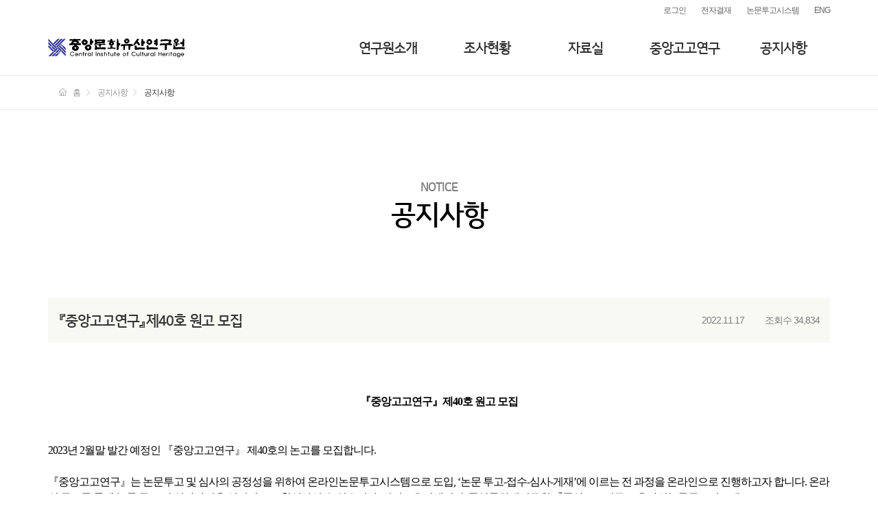

--- FILE ---
content_type: text/html
request_url: http://jungang.re.kr/index.php?mc=06&md=notice_view&db=9&bn=1462&idx=242&reidx=0&depth=0&page=5&con=&keyword=&cate=
body_size: 28689
content:



<!DOCTYPE html>
<html lang="ko">
<head>
    <meta charset="euc-kr">
    <meta name="viewport" content="width=device-width, initial-scale=1.0">
    <meta http-equiv="X-UA-Compatible" content="ie=edge">
    <title>중앙문화유산연구원</title>

    <meta property="og:type" content="website">
    <meta property="og:title" content="중앙문화유산연구원" />
    <meta property="og:description" content="우리 문화유산의 보호·관리를 위한 조사연구 전문기관" />
    <meta property="og:image" content="http://jungang.re.kr/images/og_image.jpg" />
    <meta property="og:url" content="http://www.jungang.re.kr" />
    <meta name="twitter:card" content="photo" />

    <!-- Favicon -->
    <link rel="apple-touch-icon" href="images/logo.png">
    <link rel="shortcut icon" href="images/favicon.ico" type="image/x-icon">

    <link rel="stylesheet" href="include/css.css">
    <link rel="stylesheet" href="include/main.css">

    <script src="include/main.js"></script>
    <script src="include/sly.js"></script>
    <script src="include/plugins.js"></script>


<!--[if lt IE 9]>
	<script src="http://html5shiv.googlecode.com/svn/trunk/html5.js"></script>
	<![endif]-->


<script language="JavaScript" type="text/JavaScript">
<!--
function scroll(){
	var a=document.body.scrollTop+275 ;
	// 70 은 배너의 기준위치가 위쪽에서 70 픽셀 떨어지도록 설정한 것입니다
    menu.style.top=a;
	menu.style.left=(screen.width-790)/2 + 790;
}

function MM_swapImgRestore() { //v3.0
	var i,x,a=document.MM_sr;
	for(i=0;a&&i<a.length&&(x=a[i])&&x.oSrc;i++) {
		x.src=x.oSrc;
	}
}

function MM_preloadImages() { //v3.0
	var d=document;
	if(d.images) {
		if(!d.MM_p) {
			d.MM_p=new Array();
		}
    	var i,j=d.MM_p.length,a=MM_preloadImages.arguments;
    	for(i=0; i<a.length; i++) {
    		if (a[i].indexOf("#")!=0){
    			d.MM_p[j]=new Image;
    		}
    		d.MM_p[j++].src=a[i];
    	}
    }
}

function MM_findObj(n, d) { //v4.01
	var p,i,x;
	if(!d) {
		d=document;
	}
	if((p=n.indexOf("?"))>0&&parent.frames.length) {
		d=parent.frames[n.substring(p+1)].document; n=n.substring(0,p);
	}
	if(!(x=d[n])&&d.all){
		x=d.all[n];
	}
	for (i=0;!x&&i<d.forms.length;i++) {
		x=d.forms[i][n];
	}
	for(i=0;!x&&d.layers&&i<d.layers.length;i++) {
		x=MM_findObj(n,d.layers[i].document);
	}
	if(!x && d.getElementById) {
		x=d.getElementById(n);
	}
	return x;
}

function MM_swapImage() { //v3.0
	var i,j=0,x,a=MM_swapImage.arguments;
	document.MM_sr=new Array;
	for(i=0;i<(a.length-2);i+=3) {
		if ((x=MM_findObj(a[i]))!=null){
			document.MM_sr[j++]=x;
		}
		if(!x.oSrc) {
			x.oSrc=x.src;
		}
		x.src=a[i+2];
	}
}


//사진열기세창
function Photo_win(db,win,w,h){
    //window.showModalDialog(db,win,'dialogwidth:'+w+'px;dialogheight:'+h+'px;status:0;scroll:0;help:0;center:0;resizable:1');
}
//새창열기
function fwin(db,win,w,h){
    //fn=window.open(db,win,'scrollbars=yes,resizable=no,width='+w+',height='+h);
    //fn.focus();
}
//새창열기
function bookwin(db,win,w,h){
	LeftPosition = (screen.width) ? (screen.width-w)/2 : 0;
	TopPosition = (screen.height) ? (screen.height-h)/2 : 0;
	settings =
	'height='+h+',width='+w+',top='+TopPosition+',left='+LeftPosition+',scrollbars=no,resizable=no'
	//win = window.open(db,win,settings)
  //win.focus();
}

var win = null;
function NewWindow(mypage,myname,w,h,scroll) {
	LeftPosition = (screen.width) ? (screen.width-w)/2 : 0;
	TopPosition = (screen.height) ? (screen.height-h)/2 : 0;
	settings = 'height='+h+',width='+w+',top='+TopPosition+',left='+LeftPosition+',scrollbars='+scroll+',resizable';
//win = window.open(mypage,myname,settings)
}
//-->
</script>






</head>

<body>





<header class="container-full ut-hidden-down@desktop">
    <div class="container-gnb">
        <div class="co-util-wrap">
            <ul>

                <li><a href="/intra">로그인</a></li>
                <li><a href="http://approval.e-jungang.re.kr" target="_blank">전자결재</a></li>
                <li><a href="http://jungang.medsoft.kr" target="_blank">논문투고시스템</a></li>
                <li><a href="http://jungang.re.kr/eng/" target="_blank">ENG</a></li>


            </ul>
        </div>

        <div id="gnbWrap" class="co-gnb-s1">
            <div class="co-gnb-s1__logo">
                <a href="index.php"><img src="images/logo.svg"></a>
            </div>
            <ul id="gnbMenuWrap" class="co-gnb-s1__menu">
                <li class=""><a href="?mc=01&md=01">연구원소개</a></li>
                <li class=""><a href="?mc=02&md=01">조사현황</a></li>
                <li class=""><a href="?mc=04&md=01">자료실</a></li>
                <li class=""><a href="?mc=03&md=01">중앙고고연구</a></li>
                <li class=""><a href="?mc=06&md=01">공지사항</a></li>
            </ul>
        </div>
    </div>


    <div id="subMenuWrap" class="co-submenu-s1" data-submenu="out" data-isprev="no">
        <div class="container-gnb">
            <div class="co-submenu-s1__box">
                <ul>
	                <li><a href="?mc=01&md=01">인사말</a></li>
	                <li><a href="?mc=01&md=02">연구원개요</a></li>
	                <li><a href="?mc=01&md=03">휘호 · CI · 원훈</a></li>
	                <li><a href="?mc=01&md=04">연혁</a></li>
	                <li><a href="?mc=01&md=05">조직구성</a></li>
	                <li><a href="?mc=01&md=06">조사의뢰안내</a></li>
	                <li><a href="?mc=01&md=07">오시는길</a></li>
                </ul>

                <ul>
	                <li><a href="?mc=02&md=01">발굴조사현황</a></li>
	                <li><a href="?mc=02&md=03">지표조사현황</a></li>
	                <li><a href="?mc=02&md=04">기타조사현황</a></li>
                </ul>

                <ul>
	                <li><a href="?mc=04&md=01">발굴보고서</a></li>
	                <li><a href="?mc=04&md=05">학술총서</a></li>
	                <li><a href="?mc=04&md=06">기타</a></li>
                </ul>

                <ul>
                    <li><a href="?mc=03&md=01">원문서비스</a></li>
	                <li><a href="http://jungang.medsoft.kr" target="_blank">원문투고및심사</a></li>
	                <li><a href="?mc=03&md=02">원고투고안내</a></li>
	                <li><a href="?mc=03&md=03">원고집필요령</a></li>
	                <li><a href="?mc=03&md=04">편집위원회운영규정</a></li>
	                <li><a href="?mc=03&md=05">연구윤리</a></li>
	                <li><a href="?mc=03&md=06">편집위원회구성</a></li>
                </ul>

                <ul>
                    <li><a href="?mc=06&md=01">공지사항</a></li>
                </ul>


            </div>
        </div>
    </div>
</header>


<div id="actionbar" class="container-full ut-hidden-up@desktop">
    <div class="co-actionbar">
        <div class="co-actionbar__logo">
            <a href="index.php"><img src="images/logo.svg"></a>
        </div>

        <div class="co-actionbar__util ut-flex">
            <span class="ut-text-small"><a href="http://www.jungang.re.kr/intra/" style="line-height:40px;color:#323232;padding:0 10px;">로그인</a></span>
            <button type="button" class="language">ENG</button>
            <button id="menuToggle" type="button" class="toggle"><img src="images/icons/menu.svg"></button>
        </div>
    </div>
</div>


<div class="co-sidebar">
    <div class="co-sidebar__header">
        <img class="co-sidebar__logo" src="images/logo.svg">
        <button id="btnClose" type="button" class="co-sidebar__close"><img src="images/icons/x.svg"></button>
    </div>
    <div class="co-sidebar__util">
        <!--<span class=""><a href="http://www.jungang.re.kr/intra/">로그인</a></span>-->
        <span class=""><a href="http://approval.e-jungang.re.kr" target="_blank">전자결재</a></span>
        <span class=""><a href="http://jungang.medsoft.kr" target="_blank">논문투고시스템</a></span>
    </div>

    <ul class="co-sidebar__menu">
        <li class="depth_1">
            <a data-msubmenu="1" href="javascript:void(0)">연구원소개</a>
            <ol id="msubmenu_1" class="depth_2">
                <li class="item"><a href="?mc=01&md=01">원장인사말</a></li>
                <li class="item"><a href="?mc=01&md=02">연구원개요</a></li>
                <li class="item"><a href="?mc=01&md=03">휘호 · CI · 원훈</a></li>
                <li class="item"><a href="?mc=01&md=04">연혁</a></li>
                <li class="item"><a href="?mc=01&md=05">조직구성</a></li>
                <li class="item"><a href="?mc=01&md=06">조사의뢰안내</a></li>
                <li class="item"><a href="?mc=01&md=07">오시는길</a></li>
            </ol>
        </li>

        <li class="depth_1">
            <a data-msubmenu="2" href="javascript:void(0)">조사현황</a>
            <ol id="msubmenu_2" class="depth_2">
                <li class="item"><a href="?mc=02&md=01">발굴조사현황</a></li>
                <li class="item"><a href="?mc=02&md=03">지표조사현황</a></li>
                <li class="item"><a href="?mc=02&md=04">기타조사현황</a></li>
            </ol>
        </li>

        <li class="depth_1">
            <a data-msubmenu="3" href="javascript:void(0)">자료실</a>
            <ol id="msubmenu_3" class="depth_2">
                <li class="item"><a href="?mc=04&md=01">발굴보고서</a></li>
                <li class="item"><a href="?mc=04&md=05">학술총서</a></li>
                <li class="item"><a href="?mc=04&md=06">기타</a></li>
            </ol>
        </li>

        <li class="depth_1">
            <a data-msubmenu="4" href="javascript:void(0)">중앙고고연구</a>
            <ol id="msubmenu_4" class="depth_2">
                <li class="item"><a href="?mc=03&md=01">원문서비스</a></li>
                <li class="item"><a href="http://jungang.medsoft.kr" target="_blank">원문투고및심사</a></li>
                <li class="item"><a href="?mc=03&md=02">원고투고안내</a></li>
                <li class="item"><a href="?mc=03&md=03">원고집필요령</a></li>
                <li class="item"><a href="?mc=03&md=04">편집위원회운영규정</a></li>
                <li class="item"><a href="?mc=03&md=05">연구윤리</a></li>
                <li class="item"><a href="?mc=03&md=06">편집위원회구성</a></li>
            </ol>
        </li>

        <li class="depth_1">
            <a data-msubmenu="5" href="?mc=06&md=01">공지사항</a>
        </li>


    </ul>
</div>



<script type="text/javascript">
$('#menuToggle').on('click', function() {
    if ($('.co-sidebar').hasClass('is-show')) {
        $('.co-sidebar').removeClass('is-show');
    } else {
        $('.co-sidebar').addClass('is-show');
    }
});

$('#btnClose').on('click', function() {
    $('.co-sidebar').removeClass('is-show');
});

$(".depth_1 > a").each(function(i) {
    var uidTarget = $(this).data('msubmenu');
    $(this).on('click', function() {
        if ($('#msubmenu_'+uidTarget).hasClass('is-active')) {
            $('#msubmenu_'+uidTarget).removeClass('is-active');
        } else {
            $('.depth_2').removeClass('is-active');
            $('#msubmenu_'+uidTarget).addClass('is-active');
        }
    });
});

$(window).resize(function() {
    $('.depth_2').removeClass('is-active');
    $('.co-sidebar').removeClass('is-show');
});

$('.co-sidebar').unbind('');


</script>









<script type="text/javascript">
var statu = 0;

function showSubMenu() {
    statu++;
    $('#subMenuWrap').addClass('show');
}

function hideSubMenu() {
    statu = 0;
    $('#subMenuWrap').removeClass('show').attr('data-isprev', 'no');
}


$('#gnbMenuWrap').on('mouseenter', function() {
    showSubMenu();
}).on('mouseleave', function() {
    if (statu == 1) {
        hideSubMenu();
    }
    // $('#subMenuWrap').unbind('mouseenter mouseleave');
    $('#subMenuWrap').on('mouseenter', function() {
        showSubMenu();
    }).on('mouseleave', function() {
        hideSubMenu();
    });
});


</script>




<div class="container-full ut-border-top ut-border-bottom" id="pageNavigation">
    <div class="container ut-text-left">
        <ol class="co-breadcrumb ut-text-xsmall ut-p-small">
            <li class="co-breadcrumb__item"><a href="index.php"><i class="lnr lnr-home ut-mr-xsmall"></i>홈</a></li>
            <li class="co-breadcrumb__item ">공지사항</li>
            <li class="co-breadcrumb__item is-active">공지사항</li>
        </ol>
    </div>
</div>

<div class="container ut-mv-xlarge">

    <h5 class="ut-text-uppercase ut-text-center ut-color-gray">NOTICE</h5>
    <div class="co-subject ut-mb-xlarge">공지사항</div>


<link rel="stylesheet" href="include/css.css">
<link rel="stylesheet" href="include/main.css">

<!--<script language=javascript src='lib/js/common.js'></script>-->

<script>
function check_msglen(frm,id,lenStr) {
	var length = calculate_msglen(document.getElementById(frm).value);
	document.getElementById(id).innerHTML = length;
	if (length > lenStr) {
		alert("최대 "+lenStr+" 바이트까지 남기실 수 있습니다.\r\n초과된 " + (length - lenStr) + "바이트는 자동으로 삭제됩니다.");
		document.getElementById(frm).value = assert_msglen(document.getElementById(frm).value, lenStr, id);
	}
}

function calculate_msglen(message) {
	var nbytes = 0;
	for (i=0; i<message.length; i++) {
		var ch = message.charAt(i);
		if (escape(ch).length > 4) {
			nbytes += 2;
		} else if (ch != "\r") {
			nbytes++;
		}
	}
	return nbytes;
}

function assert_msglen(message, maximum, id) {
	var inc = 0;
	var nbytes = 0;
	var msg = "";
	var msglen = message.length;
	for (i=0; i<msglen; i++) {
		var ch = message.charAt(i);
		if (escape(ch).length > 4) {
			inc = 2;
		} else if (ch != "\r") {
			inc = 1;
		}
		if ((nbytes + inc) > maximum) {
			break;
		}
		nbytes += inc;
		msg += ch;
	}
	document.getElementById(id).innerHTML = nbytes;
	return msg;
}

function comsub_chk(a) {
	var f = document.f_comment;
	f.cmd.value="cdelete";
	f.cno.value=a;
	if(!f.cno.value){
		alert('삭제할 자료가 없습니다.');
		f.cmtmemo.focus();
	}
	else if(f.cmd.value != "cdelete"){
		alert('삭제할 자료가 없습니다.');
		f.cmtmemo.focus();
	}
	else{
			f.submit();
	}

}

function submit_chk() {
	var f = document.f_comment;
	if(!f.cmtname.value){
		alert('이름을 입력해 주세요');
		f.cmtname.focus();
	}
	else if(!f.cmtmemo.value){
		alert('꼬릿말을 입력해 주세요');
		f.cmtmemo.focus();
	}
	else{
			f.submit();
	}
}

function Cdelete() {
	if ( confirm("이 글을 정말 삭제하시겠습니까?") ) {
		document.location.href="index.php?mc=06&md=proc_notice&db=9&cmd=delete&bn=1462&page=5&con=&keyword=&cate=";
	}
}
</script>




<div id="checkHeight">


	<!-- 본문 -->
	<div class="co-responsive-content">

		<!-- 본문헤더 -->
	    <div class="co-responsive-content--header">
	        <div class="ut-ph-small">
	            <ul>
	                <li class="title">『중앙고고연구』제40호 원고 모집</li>
	                <li class="date">2022.11.17</li>
	                <li class="view">조회수 34,834</li>
	            </ul>
	        </div>
	    </div><!-- // 본문헤더 -->


	    <!-- 본문내용 -->
	    <div class="co-responsive-content--body">

<br><div><p align="center" style="color: rgb(51, 51, 51); font-family: 돋움;"><span style="font-size: 14pt;"><strong><font color="#000000"><span style="font-family: 돋움, dotum;">『중앙고고연구』제40호 원고 모집</span></font></strong></span></p><p style="color: rgb(51, 51, 51); font-family: 돋움;"><br></p><p style="color: rgb(51, 51, 51); font-family: 돋움;"><font color="#000000"></font></p><p style="color: rgb(51, 51, 51); font-family: 돋움;"><font color="#000000"><br></font></p><p style="color: rgb(51, 51, 51); font-family: 돋움;"></p><p style="color: rgb(51, 51, 51); font-family: 돋움;"><span style="font-size: 10pt;"><font color="#000000"><span style="font-family: 돋움, dotum;">2023년 2월말 발간 예정인 『중앙고고연구』 제40호의 논고를 모집합니다.</span></font></span></p><p class="바탕글" style="color: rgb(51, 51, 51); font-family: 돋움;"><span lang="EN-US"><br><font color="#000000"></font></span></p><p class="바탕글" style="color: rgb(51, 51, 51); font-family: 돋움;"><span style="font-family: 바탕; font-size: 10pt;"><font color="#000000"><span style="font-family: 돋움, dotum;">『중앙고고연구』는 논문투고 및 심사의 공정성을 위하여 온라인논문투고시스템으로 도입, ‘논문 투고-접수-심사-게재’에 이르는 전 과정을 온라인으로 진행하고자 합니다. 온라인 투고를 통해 논문 투고 및 심사과정을 실시간으로 확인하실 수 있습니다. 번거로우시겠지만, 중앙문화재연구원 『중앙고고연구』 온라인논문투고시스템</span></font></span></p><p class="바탕글" style="color: rgb(51, 51, 51); font-family: 돋움;"><font color="#000000" style="font-family: 바탕; font-size: 13.3333px;"><span style="font-family: 돋움, dotum;">(</span></font><a href="http://jungang.medsoft.kr%29/" target="_self" style="color: rgb(51, 51, 51); text-decoration-line: none; font-family: 바탕; font-size: 13.3333px;"><span style="font-size: 10pt;"><font color="#000000"><span style="font-family: 돋움, dotum;">http://jungang.medsoft.kr)</span></font></span></a><span style="font-family: 바탕; font-size: 10pt;"><font color="#000000"><span style="font-family: 돋움, dotum;">&nbsp;</span><span style="font-family: 돋움, dotum;">에 접속하신 후 회원가입을 부탁드립니다.</span></font></span></p><p class="바탕글" style="color: rgb(51, 51, 51); font-family: 돋움;"><span style="font-size: 10pt;"><font color="#000000"></font></span></p><p class="바탕글" style="color: rgb(51, 51, 51); font-family: 돋움;"><span lang="EN-US"><font color="#000000"></font></span></p><p style="color: rgb(51, 51, 51); font-family: 돋움;"><font color="#000000"><span style="font-size: 10pt; font-family: 돋움, dotum;">&nbsp;</span><span style="font-size: 10pt; font-family: 돋움, dotum;">&nbsp;</span></font></p><p style="color: rgb(51, 51, 51); font-family: 돋움;"><font color="#000000"></font></p><p class="바탕글" style="color: rgb(51, 51, 51); font-family: 돋움;"><span style="font-family: 바탕; font-size: 10pt;"><font color="#000000"><span style="font-family: 돋움, dotum;">※『중앙고고연구』는 한국연구재단 등재학술지입니다.</span></font></span></p><p class="바탕글" style="color: rgb(51, 51, 51); font-family: 돋움;"><font color="#000000"><span style="font-size: 10pt; font-family: 돋움, dotum;">&nbsp;</span><span style="font-size: 10pt;"></span></font></p><p class="바탕글" style="color: rgb(51, 51, 51); font-family: 돋움;"><span lang="EN-US" style="font-size: 10pt;"><font color="#000000"><span style="font-family: 돋움, dotum;">1. 규모 : 논문 00편 내외(편당 100만원 이내 학술연구비지급)&nbsp;</span></font></span></p><p class="바탕글" style="color: rgb(51, 51, 51); font-family: 돋움;"><span lang="EN-US"><font color="#000000"></font></span></p><p class="바탕글" style="color: rgb(51, 51, 51); font-family: 돋움;"><span lang="EN-US" style="font-size: 10pt;"><font color="#000000"><span style="font-family: 돋움, dotum;">2. 신청 및 제출기한 : 2022년 12월 31일(토) 까지&nbsp;&nbsp;</span></font></span></p><p class="바탕글" style="color: rgb(51, 51, 51); font-family: 돋움;"><span lang="EN-US"><font color="#000000"></font></span></p><p class="바탕글" style="color: rgb(51, 51, 51); font-family: 돋움;"><span lang="EN-US" style="font-size: 10pt;"><font color="#000000"><span style="font-family: 돋움, dotum;">3. 분야 및 주제&nbsp;</span></font></span></p><p class="바탕글" style="color: rgb(51, 51, 51); font-family: 돋움;"><span lang="EN-US" style="font-size: 10pt;"><font color="#000000"><span style="font-family: 돋움, dotum;">- 고고학에 관한 논문, 조사보고문, 자료소개문, 서평 등 고고학 발전에 기여할 만한 독창적인 내용을 갖춘 것</span></font></span></p><p class="바탕글" style="color: rgb(51, 51, 51); font-family: 돋움;"><span lang="EN-US" style="font-size: 10pt;"><span lang="EN-US" style="font-size: 10pt;"><font color="#000000"><span style="font-family: 돋움, dotum;">4. 응모자격 : 국내외 고고학 연구자&nbsp;&nbsp;</span></font></span></span></p><p class="바탕글" style="color: rgb(51, 51, 51); font-family: 돋움;"><span lang="EN-US"><font color="#000000"></font></span></p><p class="바탕글" style="color: rgb(51, 51, 51); font-family: 돋움;"><span lang="EN-US" style="font-size: 10pt;"><font color="#000000"><span style="font-family: 돋움, dotum;">5. 신청방법 :</span></font></span></p><p class="바탕글" style="color: rgb(51, 51, 51); font-family: 돋움;"><span lang="EN-US" style="font-size: 10pt;"><span lang="EN-US" style="font-size: 10pt;"><font color="#000000"><span style="font-family: 돋움, dotum;">온라인논문투고시스템(</span></font><span style="font-size: 10pt;"><font color="#000000"><a href="http://jungang.medsoft.kr/" target="_self" style="color: rgb(51, 51, 51); text-decoration-line: none;"><span style="font-family: 돋움, dotum;">http://jungang.medsoft.kr/</span></a></font></span><font color="#000000"><span style="font-family: 돋움, dotum;">&nbsp;</span><span style="font-family: 돋움, dotum;">회원가입 후 매뉴얼에 따라 논문투고</span></font></span></span></p><p class="바탕글" style="color: rgb(51, 51, 51); font-family: 돋움;"><span lang="EN-US" style="font-size: 10pt;"><font color="#000000"><span style="font-family: 돋움, dotum;">- 중앙문화재연구원 홈페이지 우측상단 메뉴 클릭시 이동</span></font></span></p><p class="바탕글" style="color: rgb(51, 51, 51); font-family: 돋움;"><span lang="EN-US" style="font-size: 10pt;"><font color="#000000"><span style="font-family: 돋움, dotum;">- 주소창에</span><span style="font-family: 돋움, dotum;">&nbsp;</span></font><span style="font-size: 10pt;"><font color="#000000"><a href="http://jungang.medsoft.kr/" target="_self" style="color: rgb(51, 51, 51); text-decoration-line: none;"><span style="font-family: 돋움, dotum;">http://jungang.medsoft.kr/</span></a></font></span><font color="#000000"><span style="font-family: 돋움, dotum;">&nbsp;</span><span style="font-family: 돋움, dotum;">입력 후 이동</span></font></span></p><p class="바탕글" style="color: rgb(51, 51, 51); font-family: 돋움;"><span lang="EN-US" style="font-size: 10pt;"><font color="#000000"><span style="font-family: 돋움, dotum;">- 온라인논문투고시스템 매뉴얼 참고</span></font></span></p><p class="바탕글" style="color: rgb(51, 51, 51); font-family: 돋움;"><span lang="EN-US" style="font-size: 10pt;"><font color="#000000"><span style="font-family: 돋움, dotum;">(※ 온라인논문투고시스템에 원고, 논문게재신청서, 논문저작권이양동의서 3가지 모두 제출</span></font></span><span style="font-family: 돋움, dotum; color: rgb(0, 0, 0); font-size: 10pt;">하셔야 합니다. )&nbsp;&nbsp;</span></p><p class="바탕글" style="color: rgb(51, 51, 51); font-family: 돋움;"><span lang="EN-US"><font color="#000000"></font></span></p><p class="바탕글" style="color: rgb(51, 51, 51); font-family: 돋움;"><font color="#000000"><span style="font-size: 10pt; font-family: 돋움, dotum;">-&nbsp;분량을 반드시 지켜주시기 바랍니다.&nbsp;분량은 200자 원고지 100~200매 내외의 본문과 도면과 사진, 표 등을 포함하여 가능한 한&nbsp;<u><font color="#ff0000"><strong>학술지 인쇄 쪽수로 30쪽 내외로</strong></font></u>&nbsp;하며, 도면과 사진은 논지 전개상 필요한 최소한의 양으로 한다.&nbsp;</span><span style="font-size: 10pt; font-family: 돋움, dotum;">&nbsp;</span></font></p><p class="바탕글" style="color: rgb(51, 51, 51); font-family: 돋움;"><span lang="EN-US" style="font-size: 10pt;"><font color="#000000"><span style="font-family: 돋움, dotum;">6. 문의처</span></font></span></p><p class="바탕글" style="color: rgb(51, 51, 51); font-family: 돋움;"><span lang="EN-US" style="font-size: 10pt;"><font color="#000000"><span style="font-family: 돋움, dotum;">Tel : 042-933-2700 (간사 정수진)</span></font></span></p><p class="바탕글" style="color: rgb(51, 51, 51); font-family: 돋움;"><span lang="EN-US" style="font-size: 10pt;"><font color="#000000"><span style="font-family: 돋움, dotum;">Fax : 042-933-7300</span></font></span></p><p class="바탕글" style="color: rgb(51, 51, 51); font-family: 돋움;"><span lang="EN-US" style="font-size: 10pt;"><font color="#000000"><span style="font-family: 돋움, dotum;">E-mail :</span><span style="font-family: 돋움, dotum;">&nbsp;</span></font><a href="mailto:cich8071@hanmail.net" target="_self" style="color: rgb(51, 51, 51); text-decoration-line: none;"><font color="#000000"><span style="font-family: 돋움, dotum;">cich8071@hanmail.net</span></font></a></span></p></div>
		<!-- 첨부파일 -->
		<div class="co-responsive-content--file show">
	        <span>첨부파일</span>
	        
<span class="name"><a href="index.php?mc=06&md=down&fno=526">모집안내.zip</a> (다운 : 1061회, 크기 : 1447Kbyte)</span>
		    </div><!-- // 첨부파일 -->

	    </div><!-- // 본문내용 -->


	    <!-- 이전/다음글 -->
		<div class="co-responsive-content--footer">
	        
			<a href="index.php?mc=06&md=notice_view&db=9&bn=1467&page=5&idx=243&reidx=0&depth=0&con=&keyword=&cate=" class="co-responsive-content--prev">
	            <svg class="co-responsive-content--btn" viewBox="0 0 24 24" fill="none" stroke="currentColor" stroke-width="1.5" stroke-linecap="round" stroke-linejoin="round"><polyline points="14.5 17 9.5 12 14.5 7"/></svg>
	            <span class="name">이전글</span>
	            <span class="title">중앙문화재연구원 </span>
	        </a>
		        
	        <a href="index.php?mc=06&md=notice_view&db=9&bn=1461&page=5&idx=241&reidx=0&depth=0&con=&keyword=&cate=" class="co-responsive-content--next">
	            <span class="title"><중앙고고연구> 2022년도 학술지 재인증평가 결과: 등재학술지 유지</span>
	            <span class="name">다음글</span>
	            <svg class="co-responsive-content--btn" viewBox="0 0 24 24" fill="none" stroke="currentColor" stroke-width="1.5" stroke-linecap="round" stroke-linejoin="round"><polyline points="9.5 17 14.5 12 9.5 7"/></svg>
	        </a>
		    </div><!-- // 이전/다음글 -->

	</div>


	<!-- 버튼 -->
	<div class="container ut-mt-large ut-text-center">


		<a href="index.php?mc=06&md=notice&db=9&page=5&con=&keyword=&cate=" class="co-btn co-btn--primary ut-mh-xsmall">목록보기</a>

	</div><!-- // 버튼 -->



</div>












<script language="javascript" type="text/javascript">
/*
function callResize() {
	var elmnt = document.getElementById('checkHeight');
	var y = elmnt.scrollHeight;
	parent.resizeTopIframe(y);
}
window.onload = callResize;

window.addEventListener("resize", callResize);
*/
</script>


	</div>
<!-- footer -->
<footer class="obj-footer">
    <div class="obj-footer__header">
        <ul class="co-footer-left">
            <li><a href="http://www.cha.go.kr" target="_blank">국가유산청</a></li>
            <li><a href="http://www.e-minwon.go.kr:8443" target="_blank">국가유산 협업포털</a></li>
            <li><a href="http://www.e-minwon.go.kr" target="_blank">국가유산청 고객지원센터</a></li>
            <li><a href="http://kaah.kr" target="_blank">한국문화유산협회</a></li>
        </ul>
        <div class="ut-border-top ut-hidden-up@wide"></div>
        <ul class="co-footer-right">
            <li><a href="?mc=01&md=privacy">개인정보처리방침</a></li>
        </ul>
    </div>
    <div class="obj-footer__content ut-border-top ut-pt-small">
        <div class="container-content">
            <div class="row">
                <div class="col-12 col-lg-3">
                    <p class="co-footer-logo"><img src="images/logo.svg" style="width: 100%;"></p>
                </div>
                <div class="col-12 col-lg-9">
                    <ul>
                        <li class="company_info"><span class="kind">[본원]</span>
                            13524 경기도 성남시 분당구 판교역로178 서건타워 904호<br class="ut-hidden-up@tablet" />
                            <span class="tel">TEL 031-708-8001</span><span class="fax">FAX 031-708-8010</span>
                        </li>
                        <li class="company_info"><span class="kind">[분원]</span>
                            34029 대전광역시 유성구 테크노7로 32-9<br class="ut-hidden-up@tablet" />
                            <span class="tel">TEL 042-933-2700</span><span class="fax">FAX 042-933-7300</span>
                        </li>
                    </ul>
                    <div class="ut-mt-xsmall ut-text-xsmall">Copyright ⓒ Central Institute of Cultural Heritage. All Right Reserved</div>
                </div>
            </div>

        </div>
    </div>
</footer><!-- // footer -->


</body>
</html>

--- FILE ---
content_type: text/css
request_url: http://jungang.re.kr/include/main.css
body_size: 137005
content:
/* css.css �뚯씪�� �뱁룿�� MyWebFont �좎뼵 */
html {
    font-family: 'MyWebFont', sans-serif;
    font-size: 16px;
    font-weight: 400;
    line-height: 1.5;
    letter-spacing: -1px;
    -webkit-text-size-adjust: 100%;
    -ms-text-size-adjust: 100%;
    text-size-adjust: 100%
}

body,
html {
    height: 100%;
    min-height: 100%
}

body {
    margin: 0;
    background-color: #fff;
}

button,
input,
optgroup,
select,
textarea {
    font-family: inherit;
}

textarea {
    display: block;
    margin: 0;
    outline: 0;
    font-family: inherit;
    font-size: inherit;
    line-height: inherit;
    -webkit-appearance: none;
    -moz-appearance: none;
    appearance: none
}

blockquote,
body,
dd,
dl,
fieldset,
figure,
h1,
h2,
h3,
h4,
h5,
h6,
hr,
legend,
ol,
p,
pre,
ul {
    margin: 0;
    padding: 0
}

article,
aside,
figcaption,
figure,
footer,
header,
main,
nav,
section {
    display: block
}

button {
    cursor: pointer
}

ol,
ul {
    margin: 0;
    padding: 0;
    list-style-type: none
}

li>ol,
li>ul {
    margin-bottom: 0
}

img {
    display: inline-block;
    max-width: 100%;
    height: auto;
    border-style: none
}

h1,
h2,
h3,
h4,
h5,
h6 {
    margin: 0 0 .3rem;
    color: #3a3a3a;
    font-weight: 600
}

h1 {
    font-size: 2.25rem
}

h2 {
    font-size: 1.75rem
}

h3 {
    font-size: 1.5rem
}

h4 {
    font-size: 1.25rem
}

h5 {
    font-size: 1.125rem
}

h6 {
    font-size: 1rem
}

p {
    font-size: .975rem
}

span {
    font-size: .975rem;
}



dl dd,
dl dt,
p,
strong {
    color: #3a3a3a
}

a {
    transition: color .15s ease-in-out;
    background-color: transparent;
    text-decoration: none;
    cursor: pointer;
    -webkit-text-decoration-skip: objects;
    text-decoration-skip: objects
}

a,
a:hover {
    color: #3aadd9
}

a:hover {
    text-decoration: underline;
}

code,
kbd,
pre,
samp {
    font-family: monospace, inherit;
    font-size: .725rem
}

mark {
    background-color: #ff0;
    color: #fff
}

small {
    font-size: 85%
}

blockquote {
    padding-left: 15px;
    border-left: 3px solid #e6eaee
}

@-ms-viewport {
    width: device-width
}

html {
    box-sizing: border-box;
    -ms-overflow-style: scrollbar
}

*,
:after,
:before {
    box-sizing: inherit
}

::selection {
    background: rgba(251, 131, 111, .4);
    color: #FFF;
    text-shadow: none;
}

::-moz-selection {
    background: rgba(251, 131, 111, .4);
    color: #FFF;
    text-shadow: none;
}

::-webkit-selection {
    background: rgba(251, 131, 111, .4);
    color: #FFF;
    text-shadow: none;
}

header.fixed-top {
    position: fixed;
    left: 0;
    top: 0;
    width: 100%;
    z-index: 300;
}

.container,
.container-gnb,
.container-content {
    position: relative;
    width: 100%;
    padding-right: 15px;
    padding-left: 15px;
    margin-right: auto;
    margin-left: auto
}

@media (min-width:576px) {
    .container,
    .container-content {
        max-width: 540px
    }
}

@media (min-width:768px) {
    .container,
    .container-content {
        max-width: 720px
    }
}

@media (min-width:992px) {
    .container,
    .container-content {
        max-width: 960px
    }
    .container-gnb {
        max-width: 100%;
    }
}

@media (min-width:1200px) {
    .container,
    .container-gnb,
    .container-content {
        max-width: 1170px
    }
}

.container-full {
    width: 100%;
    margin-right: auto;
    margin-left: auto;
    text-align: center;
}

.container-fluid {
    width: 100%;
    padding-right: 15px;
    padding-left: 15px;
    margin-right: auto;
    margin-left: auto
}

.row {
    display: -webkit-box;
    display: -ms-flexbox;
    display: flex;
    -ms-flex-wrap: wrap;
    flex-wrap: wrap;
    margin-right: -15px;
    margin-left: -15px
}

.no-gutters {
    margin-right: 0;
    margin-left: 0
}

.no-gutters>.col,
.no-gutters>[class*=col-] {
    padding-right: 0;
    padding-left: 0
}

.col,
.col-1,
.col-2,
.col-3,
.col-4,
.col-5,
.col-6,
.col-7,
.col-8,
.col-9,
.col-10,
.col-11,
.col-12,
.col-auto,
.col-lg,
.col-lg-1,
.col-lg-2,
.col-lg-3,
.col-lg-4,
.col-lg-5,
.col-lg-6,
.col-lg-7,
.col-lg-8,
.col-lg-9,
.col-lg-10,
.col-lg-11,
.col-lg-12,
.col-lg-auto,
.col-md,
.col-md-1,
.col-md-2,
.col-md-3,
.col-md-4,
.col-md-5,
.col-md-6,
.col-md-7,
.col-md-8,
.col-md-9,
.col-md-10,
.col-md-11,
.col-md-12,
.col-md-auto,
.col-sm,
.col-sm-1,
.col-sm-2,
.col-sm-3,
.col-sm-4,
.col-sm-5,
.col-sm-6,
.col-sm-7,
.col-sm-8,
.col-sm-9,
.col-sm-10,
.col-sm-11,
.col-sm-12,
.col-sm-auto,
.col-xl,
.col-xl-1,
.col-xl-2,
.col-xl-3,
.col-xl-4,
.col-xl-5,
.col-xl-6,
.col-xl-7,
.col-xl-8,
.col-xl-9,
.col-xl-10,
.col-xl-11,
.col-xl-12,
.col-xl-auto {
    position: relative;
    width: 100%;
    min-height: 1px;
    padding-right: 15px;
    padding-left: 15px
}

.col {
    -ms-flex-preferred-size: 0;
    flex-basis: 0;
    -webkit-box-flex: 1;
    -ms-flex-positive: 1;
    flex-grow: 1;
    max-width: 100%
}

.col-auto {
    -ms-flex: 0 0 auto;
    flex: 0 0 auto;
    width: auto;
    max-width: none
}

.col-1,
.col-auto {
    -webkit-box-flex: 0
}

.col-1 {
    -ms-flex: 0 0 8.333333%;
    flex: 0 0 8.333333%;
    max-width: 8.333333%
}

.col-2 {
    -ms-flex: 0 0 16.666667%;
    flex: 0 0 16.666667%;
    max-width: 16.666667%
}

.col-2,
.col-3 {
    -webkit-box-flex: 0
}

.col-3 {
    -ms-flex: 0 0 25%;
    flex: 0 0 25%;
    max-width: 25%
}

.col-4 {
    -ms-flex: 0 0 33.333333%;
    flex: 0 0 33.333333%;
    max-width: 33.333333%
}

.col-4,
.col-5 {
    -webkit-box-flex: 0
}

.col-5 {
    -ms-flex: 0 0 41.666667%;
    flex: 0 0 41.666667%;
    max-width: 41.666667%
}

.col-6 {
    -ms-flex: 0 0 50%;
    flex: 0 0 50%;
    max-width: 50%
}

.col-6,
.col-7 {
    -webkit-box-flex: 0
}

.col-7 {
    -ms-flex: 0 0 58.333333%;
    flex: 0 0 58.333333%;
    max-width: 58.333333%
}

.col-8 {
    -ms-flex: 0 0 66.666667%;
    flex: 0 0 66.666667%;
    max-width: 66.666667%
}

.col-8,
.col-9 {
    -webkit-box-flex: 0
}

.col-9 {
    -ms-flex: 0 0 75%;
    flex: 0 0 75%;
    max-width: 75%
}

.col-10 {
    -ms-flex: 0 0 83.333333%;
    flex: 0 0 83.333333%;
    max-width: 83.333333%
}

.col-10,
.col-11 {
    -webkit-box-flex: 0
}

.col-11 {
    -ms-flex: 0 0 91.666667%;
    flex: 0 0 91.666667%;
    max-width: 91.666667%
}

.col-12 {
    -webkit-box-flex: 0;
    -ms-flex: 0 0 100%;
    flex: 0 0 100%;
    max-width: 100%
}

.order-first {
    -webkit-box-ordinal-group: 0;
    -ms-flex-order: -1;
    order: -1
}

.order-last {
    -webkit-box-ordinal-group: 14;
    -ms-flex-order: 13;
    order: 13
}

.order-0 {
    -webkit-box-ordinal-group: 1;
    -ms-flex-order: 0;
    order: 0
}

.order-1 {
    -webkit-box-ordinal-group: 2;
    -ms-flex-order: 1;
    order: 1
}

.order-2 {
    -webkit-box-ordinal-group: 3;
    -ms-flex-order: 2;
    order: 2
}

.order-3 {
    -webkit-box-ordinal-group: 4;
    -ms-flex-order: 3;
    order: 3
}

.order-4 {
    -webkit-box-ordinal-group: 5;
    -ms-flex-order: 4;
    order: 4
}

.order-5 {
    -webkit-box-ordinal-group: 6;
    -ms-flex-order: 5;
    order: 5
}

.order-6 {
    -webkit-box-ordinal-group: 7;
    -ms-flex-order: 6;
    order: 6
}

.order-7 {
    -webkit-box-ordinal-group: 8;
    -ms-flex-order: 7;
    order: 7
}

.order-8 {
    -webkit-box-ordinal-group: 9;
    -ms-flex-order: 8;
    order: 8
}

.order-9 {
    -webkit-box-ordinal-group: 10;
    -ms-flex-order: 9;
    order: 9
}

.order-10 {
    -webkit-box-ordinal-group: 11;
    -ms-flex-order: 10;
    order: 10
}

.order-11 {
    -webkit-box-ordinal-group: 12;
    -ms-flex-order: 11;
    order: 11
}

.order-12 {
    -webkit-box-ordinal-group: 13;
    -ms-flex-order: 12;
    order: 12
}

.offset-1 {
    margin-left: 8.333333%
}

.offset-2 {
    margin-left: 16.666667%
}

.offset-3 {
    margin-left: 25%
}

.offset-4 {
    margin-left: 33.333333%
}

.offset-5 {
    margin-left: 41.666667%
}

.offset-6 {
    margin-left: 50%
}

.offset-7 {
    margin-left: 58.333333%
}

.offset-8 {
    margin-left: 66.666667%
}

.offset-9 {
    margin-left: 75%
}

.offset-10 {
    margin-left: 83.333333%
}

.offset-11 {
    margin-left: 91.666667%
}

@media (min-width:576px) {
    .col-sm {
        -ms-flex-preferred-size: 0;
        flex-basis: 0;
        -webkit-box-flex: 1;
        -ms-flex-positive: 1;
        flex-grow: 1;
        max-width: 100%
    }
    .col-sm-auto {
        -webkit-box-flex: 0;
        -ms-flex: 0 0 auto;
        flex: 0 0 auto;
        width: auto;
        max-width: none
    }
    .col-sm-1 {
        -webkit-box-flex: 0;
        -ms-flex: 0 0 8.333333%;
        flex: 0 0 8.333333%;
        max-width: 8.333333%
    }
    .col-sm-2 {
        -webkit-box-flex: 0;
        -ms-flex: 0 0 16.666667%;
        flex: 0 0 16.666667%;
        max-width: 16.666667%
    }
    .col-sm-3 {
        -webkit-box-flex: 0;
        -ms-flex: 0 0 25%;
        flex: 0 0 25%;
        max-width: 25%
    }
    .col-sm-4 {
        -webkit-box-flex: 0;
        -ms-flex: 0 0 33.333333%;
        flex: 0 0 33.333333%;
        max-width: 33.333333%
    }
    .col-sm-5 {
        -webkit-box-flex: 0;
        -ms-flex: 0 0 41.666667%;
        flex: 0 0 41.666667%;
        max-width: 41.666667%
    }
    .col-sm-6 {
        -webkit-box-flex: 0;
        -ms-flex: 0 0 50%;
        flex: 0 0 50%;
        max-width: 50%
    }
    .col-sm-7 {
        -webkit-box-flex: 0;
        -ms-flex: 0 0 58.333333%;
        flex: 0 0 58.333333%;
        max-width: 58.333333%
    }
    .col-sm-8 {
        -webkit-box-flex: 0;
        -ms-flex: 0 0 66.666667%;
        flex: 0 0 66.666667%;
        max-width: 66.666667%
    }
    .col-sm-9 {
        -webkit-box-flex: 0;
        -ms-flex: 0 0 75%;
        flex: 0 0 75%;
        max-width: 75%
    }
    .col-sm-10 {
        -webkit-box-flex: 0;
        -ms-flex: 0 0 83.333333%;
        flex: 0 0 83.333333%;
        max-width: 83.333333%
    }
    .col-sm-11 {
        -webkit-box-flex: 0;
        -ms-flex: 0 0 91.666667%;
        flex: 0 0 91.666667%;
        max-width: 91.666667%
    }
    .col-sm-12 {
        -webkit-box-flex: 0;
        -ms-flex: 0 0 100%;
        flex: 0 0 100%;
        max-width: 100%
    }
    .order-sm-first {
        -webkit-box-ordinal-group: 0;
        -ms-flex-order: -1;
        order: -1
    }
    .order-sm-last {
        -webkit-box-ordinal-group: 14;
        -ms-flex-order: 13;
        order: 13
    }
    .order-sm-0 {
        -webkit-box-ordinal-group: 1;
        -ms-flex-order: 0;
        order: 0
    }
    .order-sm-1 {
        -webkit-box-ordinal-group: 2;
        -ms-flex-order: 1;
        order: 1
    }
    .order-sm-2 {
        -webkit-box-ordinal-group: 3;
        -ms-flex-order: 2;
        order: 2
    }
    .order-sm-3 {
        -webkit-box-ordinal-group: 4;
        -ms-flex-order: 3;
        order: 3
    }
    .order-sm-4 {
        -webkit-box-ordinal-group: 5;
        -ms-flex-order: 4;
        order: 4
    }
    .order-sm-5 {
        -webkit-box-ordinal-group: 6;
        -ms-flex-order: 5;
        order: 5
    }
    .order-sm-6 {
        -webkit-box-ordinal-group: 7;
        -ms-flex-order: 6;
        order: 6
    }
    .order-sm-7 {
        -webkit-box-ordinal-group: 8;
        -ms-flex-order: 7;
        order: 7
    }
    .order-sm-8 {
        -webkit-box-ordinal-group: 9;
        -ms-flex-order: 8;
        order: 8
    }
    .order-sm-9 {
        -webkit-box-ordinal-group: 10;
        -ms-flex-order: 9;
        order: 9
    }
    .order-sm-10 {
        -webkit-box-ordinal-group: 11;
        -ms-flex-order: 10;
        order: 10
    }
    .order-sm-11 {
        -webkit-box-ordinal-group: 12;
        -ms-flex-order: 11;
        order: 11
    }
    .order-sm-12 {
        -webkit-box-ordinal-group: 13;
        -ms-flex-order: 12;
        order: 12
    }
    .offset-sm-0 {
        margin-left: 0
    }
    .offset-sm-1 {
        margin-left: 8.333333%
    }
    .offset-sm-2 {
        margin-left: 16.666667%
    }
    .offset-sm-3 {
        margin-left: 25%
    }
    .offset-sm-4 {
        margin-left: 33.333333%
    }
    .offset-sm-5 {
        margin-left: 41.666667%
    }
    .offset-sm-6 {
        margin-left: 50%
    }
    .offset-sm-7 {
        margin-left: 58.333333%
    }
    .offset-sm-8 {
        margin-left: 66.666667%
    }
    .offset-sm-9 {
        margin-left: 75%
    }
    .offset-sm-10 {
        margin-left: 83.333333%
    }
    .offset-sm-11 {
        margin-left: 91.666667%
    }
}

@media (min-width:768px) {
    .col-md {
        -ms-flex-preferred-size: 0;
        flex-basis: 0;
        -webkit-box-flex: 1;
        -ms-flex-positive: 1;
        flex-grow: 1;
        max-width: 100%
    }
    .col-md-auto {
        -webkit-box-flex: 0;
        -ms-flex: 0 0 auto;
        flex: 0 0 auto;
        width: auto;
        max-width: none
    }
    .col-md-1 {
        -webkit-box-flex: 0;
        -ms-flex: 0 0 8.333333%;
        flex: 0 0 8.333333%;
        max-width: 8.333333%
    }
    .col-md-2 {
        -webkit-box-flex: 0;
        -ms-flex: 0 0 16.666667%;
        flex: 0 0 16.666667%;
        max-width: 16.666667%
    }
    .col-md-3 {
        -webkit-box-flex: 0;
        -ms-flex: 0 0 25%;
        flex: 0 0 25%;
        max-width: 25%
    }
    .col-md-4 {
        -webkit-box-flex: 0;
        -ms-flex: 0 0 33.333333%;
        flex: 0 0 33.333333%;
        max-width: 33.333333%
    }
    .col-md-5 {
        -webkit-box-flex: 0;
        -ms-flex: 0 0 41.666667%;
        flex: 0 0 41.666667%;
        max-width: 41.666667%
    }
    .col-md-6 {
        -webkit-box-flex: 0;
        -ms-flex: 0 0 50%;
        flex: 0 0 50%;
        max-width: 50%
    }
    .col-md-7 {
        -webkit-box-flex: 0;
        -ms-flex: 0 0 58.333333%;
        flex: 0 0 58.333333%;
        max-width: 58.333333%
    }
    .col-md-8 {
        -webkit-box-flex: 0;
        -ms-flex: 0 0 66.666667%;
        flex: 0 0 66.666667%;
        max-width: 66.666667%
    }
    .col-md-9 {
        -webkit-box-flex: 0;
        -ms-flex: 0 0 75%;
        flex: 0 0 75%;
        max-width: 75%
    }
    .col-md-10 {
        -webkit-box-flex: 0;
        -ms-flex: 0 0 83.333333%;
        flex: 0 0 83.333333%;
        max-width: 83.333333%
    }
    .col-md-11 {
        -webkit-box-flex: 0;
        -ms-flex: 0 0 91.666667%;
        flex: 0 0 91.666667%;
        max-width: 91.666667%
    }
    .col-md-12 {
        -webkit-box-flex: 0;
        -ms-flex: 0 0 100%;
        flex: 0 0 100%;
        max-width: 100%
    }
    .order-md-first {
        -webkit-box-ordinal-group: 0;
        -ms-flex-order: -1;
        order: -1
    }
    .order-md-last {
        -webkit-box-ordinal-group: 14;
        -ms-flex-order: 13;
        order: 13
    }
    .order-md-0 {
        -webkit-box-ordinal-group: 1;
        -ms-flex-order: 0;
        order: 0
    }
    .order-md-1 {
        -webkit-box-ordinal-group: 2;
        -ms-flex-order: 1;
        order: 1
    }
    .order-md-2 {
        -webkit-box-ordinal-group: 3;
        -ms-flex-order: 2;
        order: 2
    }
    .order-md-3 {
        -webkit-box-ordinal-group: 4;
        -ms-flex-order: 3;
        order: 3
    }
    .order-md-4 {
        -webkit-box-ordinal-group: 5;
        -ms-flex-order: 4;
        order: 4
    }
    .order-md-5 {
        -webkit-box-ordinal-group: 6;
        -ms-flex-order: 5;
        order: 5
    }
    .order-md-6 {
        -webkit-box-ordinal-group: 7;
        -ms-flex-order: 6;
        order: 6
    }
    .order-md-7 {
        -webkit-box-ordinal-group: 8;
        -ms-flex-order: 7;
        order: 7
    }
    .order-md-8 {
        -webkit-box-ordinal-group: 9;
        -ms-flex-order: 8;
        order: 8
    }
    .order-md-9 {
        -webkit-box-ordinal-group: 10;
        -ms-flex-order: 9;
        order: 9
    }
    .order-md-10 {
        -webkit-box-ordinal-group: 11;
        -ms-flex-order: 10;
        order: 10
    }
    .order-md-11 {
        -webkit-box-ordinal-group: 12;
        -ms-flex-order: 11;
        order: 11
    }
    .order-md-12 {
        -webkit-box-ordinal-group: 13;
        -ms-flex-order: 12;
        order: 12
    }
    .offset-md-0 {
        margin-left: 0
    }
    .offset-md-1 {
        margin-left: 8.333333%
    }
    .offset-md-2 {
        margin-left: 16.666667%
    }
    .offset-md-3 {
        margin-left: 25%
    }
    .offset-md-4 {
        margin-left: 33.333333%
    }
    .offset-md-5 {
        margin-left: 41.666667%
    }
    .offset-md-6 {
        margin-left: 50%
    }
    .offset-md-7 {
        margin-left: 58.333333%
    }
    .offset-md-8 {
        margin-left: 66.666667%
    }
    .offset-md-9 {
        margin-left: 75%
    }
    .offset-md-10 {
        margin-left: 83.333333%
    }
    .offset-md-11 {
        margin-left: 91.666667%
    }
}

@media (min-width:992px) {
    .col-lg {
        -ms-flex-preferred-size: 0;
        flex-basis: 0;
        -webkit-box-flex: 1;
        -ms-flex-positive: 1;
        flex-grow: 1;
        max-width: 100%
    }
    .col-lg-auto {
        -webkit-box-flex: 0;
        -ms-flex: 0 0 auto;
        flex: 0 0 auto;
        width: auto;
        max-width: none
    }
    .col-lg-1 {
        -webkit-box-flex: 0;
        -ms-flex: 0 0 8.333333%;
        flex: 0 0 8.333333%;
        max-width: 8.333333%
    }
    .col-lg-2 {
        -webkit-box-flex: 0;
        -ms-flex: 0 0 16.666667%;
        flex: 0 0 16.666667%;
        max-width: 16.666667%
    }
    .col-lg-3 {
        -webkit-box-flex: 0;
        -ms-flex: 0 0 25%;
        flex: 0 0 25%;
        max-width: 25%
    }
    .col-lg-4 {
        -webkit-box-flex: 0;
        -ms-flex: 0 0 33.333333%;
        flex: 0 0 33.333333%;
        max-width: 33.333333%
    }
    .col-lg-5 {
        -webkit-box-flex: 0;
        -ms-flex: 0 0 41.666667%;
        flex: 0 0 41.666667%;
        max-width: 41.666667%
    }
    .col-lg-6 {
        -webkit-box-flex: 0;
        -ms-flex: 0 0 50%;
        flex: 0 0 50%;
        max-width: 50%
    }
    .col-lg-7 {
        -webkit-box-flex: 0;
        -ms-flex: 0 0 58.333333%;
        flex: 0 0 58.333333%;
        max-width: 58.333333%
    }
    .col-lg-8 {
        -webkit-box-flex: 0;
        -ms-flex: 0 0 66.666667%;
        flex: 0 0 66.666667%;
        max-width: 66.666667%
    }
    .col-lg-9 {
        -webkit-box-flex: 0;
        -ms-flex: 0 0 75%;
        flex: 0 0 75%;
        max-width: 75%
    }
    .col-lg-10 {
        -webkit-box-flex: 0;
        -ms-flex: 0 0 83.333333%;
        flex: 0 0 83.333333%;
        max-width: 83.333333%
    }
    .col-lg-11 {
        -webkit-box-flex: 0;
        -ms-flex: 0 0 91.666667%;
        flex: 0 0 91.666667%;
        max-width: 91.666667%
    }
    .col-lg-12 {
        -webkit-box-flex: 0;
        -ms-flex: 0 0 100%;
        flex: 0 0 100%;
        max-width: 100%
    }
    .order-lg-first {
        -webkit-box-ordinal-group: 0;
        -ms-flex-order: -1;
        order: -1
    }
    .order-lg-last {
        -webkit-box-ordinal-group: 14;
        -ms-flex-order: 13;
        order: 13
    }
    .order-lg-0 {
        -webkit-box-ordinal-group: 1;
        -ms-flex-order: 0;
        order: 0
    }
    .order-lg-1 {
        -webkit-box-ordinal-group: 2;
        -ms-flex-order: 1;
        order: 1
    }
    .order-lg-2 {
        -webkit-box-ordinal-group: 3;
        -ms-flex-order: 2;
        order: 2
    }
    .order-lg-3 {
        -webkit-box-ordinal-group: 4;
        -ms-flex-order: 3;
        order: 3
    }
    .order-lg-4 {
        -webkit-box-ordinal-group: 5;
        -ms-flex-order: 4;
        order: 4
    }
    .order-lg-5 {
        -webkit-box-ordinal-group: 6;
        -ms-flex-order: 5;
        order: 5
    }
    .order-lg-6 {
        -webkit-box-ordinal-group: 7;
        -ms-flex-order: 6;
        order: 6
    }
    .order-lg-7 {
        -webkit-box-ordinal-group: 8;
        -ms-flex-order: 7;
        order: 7
    }
    .order-lg-8 {
        -webkit-box-ordinal-group: 9;
        -ms-flex-order: 8;
        order: 8
    }
    .order-lg-9 {
        -webkit-box-ordinal-group: 10;
        -ms-flex-order: 9;
        order: 9
    }
    .order-lg-10 {
        -webkit-box-ordinal-group: 11;
        -ms-flex-order: 10;
        order: 10
    }
    .order-lg-11 {
        -webkit-box-ordinal-group: 12;
        -ms-flex-order: 11;
        order: 11
    }
    .order-lg-12 {
        -webkit-box-ordinal-group: 13;
        -ms-flex-order: 12;
        order: 12
    }
    .offset-lg-0 {
        margin-left: 0
    }
    .offset-lg-1 {
        margin-left: 8.333333%
    }
    .offset-lg-2 {
        margin-left: 16.666667%
    }
    .offset-lg-3 {
        margin-left: 25%
    }
    .offset-lg-4 {
        margin-left: 33.333333%
    }
    .offset-lg-5 {
        margin-left: 41.666667%
    }
    .offset-lg-6 {
        margin-left: 50%
    }
    .offset-lg-7 {
        margin-left: 58.333333%
    }
    .offset-lg-8 {
        margin-left: 66.666667%
    }
    .offset-lg-9 {
        margin-left: 75%
    }
    .offset-lg-10 {
        margin-left: 83.333333%
    }
    .offset-lg-11 {
        margin-left: 91.666667%
    }
}

@media (min-width:1200px) {
    .col-xl {
        -ms-flex-preferred-size: 0;
        flex-basis: 0;
        -webkit-box-flex: 1;
        -ms-flex-positive: 1;
        flex-grow: 1;
        max-width: 100%
    }
    .col-xl-auto {
        -webkit-box-flex: 0;
        -ms-flex: 0 0 auto;
        flex: 0 0 auto;
        width: auto;
        max-width: none
    }
    .col-xl-1 {
        -webkit-box-flex: 0;
        -ms-flex: 0 0 8.333333%;
        flex: 0 0 8.333333%;
        max-width: 8.333333%
    }
    .col-xl-2 {
        -webkit-box-flex: 0;
        -ms-flex: 0 0 16.666667%;
        flex: 0 0 16.666667%;
        max-width: 16.666667%
    }
    .col-xl-3 {
        -webkit-box-flex: 0;
        -ms-flex: 0 0 25%;
        flex: 0 0 25%;
        max-width: 25%
    }
    .col-xl-4 {
        -webkit-box-flex: 0;
        -ms-flex: 0 0 33.333333%;
        flex: 0 0 33.333333%;
        max-width: 33.333333%
    }
    .col-xl-5 {
        -webkit-box-flex: 0;
        -ms-flex: 0 0 41.666667%;
        flex: 0 0 41.666667%;
        max-width: 41.666667%
    }
    .col-xl-6 {
        -webkit-box-flex: 0;
        -ms-flex: 0 0 50%;
        flex: 0 0 50%;
        max-width: 50%
    }
    .col-xl-7 {
        -webkit-box-flex: 0;
        -ms-flex: 0 0 58.333333%;
        flex: 0 0 58.333333%;
        max-width: 58.333333%
    }
    .col-xl-8 {
        -webkit-box-flex: 0;
        -ms-flex: 0 0 66.666667%;
        flex: 0 0 66.666667%;
        max-width: 66.666667%
    }
    .col-xl-9 {
        -webkit-box-flex: 0;
        -ms-flex: 0 0 75%;
        flex: 0 0 75%;
        max-width: 75%
    }
    .col-xl-10 {
        -webkit-box-flex: 0;
        -ms-flex: 0 0 83.333333%;
        flex: 0 0 83.333333%;
        max-width: 83.333333%
    }
    .col-xl-11 {
        -webkit-box-flex: 0;
        -ms-flex: 0 0 91.666667%;
        flex: 0 0 91.666667%;
        max-width: 91.666667%
    }
    .col-xl-12 {
        -webkit-box-flex: 0;
        -ms-flex: 0 0 100%;
        flex: 0 0 100%;
        max-width: 100%
    }
    .order-xl-first {
        -webkit-box-ordinal-group: 0;
        -ms-flex-order: -1;
        order: -1
    }
    .order-xl-last {
        -webkit-box-ordinal-group: 14;
        -ms-flex-order: 13;
        order: 13
    }
    .order-xl-0 {
        -webkit-box-ordinal-group: 1;
        -ms-flex-order: 0;
        order: 0
    }
    .order-xl-1 {
        -webkit-box-ordinal-group: 2;
        -ms-flex-order: 1;
        order: 1
    }
    .order-xl-2 {
        -webkit-box-ordinal-group: 3;
        -ms-flex-order: 2;
        order: 2
    }
    .order-xl-3 {
        -webkit-box-ordinal-group: 4;
        -ms-flex-order: 3;
        order: 3
    }
    .order-xl-4 {
        -webkit-box-ordinal-group: 5;
        -ms-flex-order: 4;
        order: 4
    }
    .order-xl-5 {
        -webkit-box-ordinal-group: 6;
        -ms-flex-order: 5;
        order: 5
    }
    .order-xl-6 {
        -webkit-box-ordinal-group: 7;
        -ms-flex-order: 6;
        order: 6
    }
    .order-xl-7 {
        -webkit-box-ordinal-group: 8;
        -ms-flex-order: 7;
        order: 7
    }
    .order-xl-8 {
        -webkit-box-ordinal-group: 9;
        -ms-flex-order: 8;
        order: 8
    }
    .order-xl-9 {
        -webkit-box-ordinal-group: 10;
        -ms-flex-order: 9;
        order: 9
    }
    .order-xl-10 {
        -webkit-box-ordinal-group: 11;
        -ms-flex-order: 10;
        order: 10
    }
    .order-xl-11 {
        -webkit-box-ordinal-group: 12;
        -ms-flex-order: 11;
        order: 11
    }
    .order-xl-12 {
        -webkit-box-ordinal-group: 13;
        -ms-flex-order: 12;
        order: 12
    }
    .offset-xl-0 {
        margin-left: 0
    }
    .offset-xl-1 {
        margin-left: 8.333333%
    }
    .offset-xl-2 {
        margin-left: 16.666667%
    }
    .offset-xl-3 {
        margin-left: 25%
    }
    .offset-xl-4 {
        margin-left: 33.333333%
    }
    .offset-xl-5 {
        margin-left: 41.666667%
    }
    .offset-xl-6 {
        margin-left: 50%
    }
    .offset-xl-7 {
        margin-left: 58.333333%
    }
    .offset-xl-8 {
        margin-left: 66.666667%
    }
    .offset-xl-9 {
        margin-left: 75%
    }
    .offset-xl-10 {
        margin-left: 83.333333%
    }
    .offset-xl-11 {
        margin-left: 91.666667%
    }
}

.d-none {
    display: none!important
}

.d-inline {
    display: inline!important
}

.d-inline-block {
    display: inline-block!important
}

.d-block {
    display: block!important
}

.d-table {
    display: table!important
}

.d-table-row {
    display: table-row!important
}

.d-table-cell {
    display: table-cell!important
}

.d-flex {
    display: -webkit-box!important;
    display: -ms-flexbox!important;
    display: flex!important
}

.d-inline-flex {
    display: -webkit-inline-box!important;
    display: -ms-inline-flexbox!important;
    display: inline-flex!important
}

@media (min-width:576px) {
    .d-sm-none {
        display: none!important
    }
    .d-sm-inline {
        display: inline!important
    }
    .d-sm-inline-block {
        display: inline-block!important
    }
    .d-sm-block {
        display: block!important
    }
    .d-sm-table {
        display: table!important
    }
    .d-sm-table-row {
        display: table-row!important
    }
    .d-sm-table-cell {
        display: table-cell!important
    }
    .d-sm-flex {
        display: -webkit-box!important;
        display: -ms-flexbox!important;
        display: flex!important
    }
    .d-sm-inline-flex {
        display: -webkit-inline-box!important;
        display: -ms-inline-flexbox!important;
        display: inline-flex!important
    }
}

@media (min-width:768px) {
    .d-md-none {
        display: none!important
    }
    .d-md-inline {
        display: inline!important
    }
    .d-md-inline-block {
        display: inline-block!important
    }
    .d-md-block {
        display: block!important
    }
    .d-md-table {
        display: table!important
    }
    .d-md-table-row {
        display: table-row!important
    }
    .d-md-table-cell {
        display: table-cell!important
    }
    .d-md-flex {
        display: -webkit-box!important;
        display: -ms-flexbox!important;
        display: flex!important
    }
    .d-md-inline-flex {
        display: -webkit-inline-box!important;
        display: -ms-inline-flexbox!important;
        display: inline-flex!important
    }
}

@media (min-width:992px) {
    .d-lg-none {
        display: none!important
    }
    .d-lg-inline {
        display: inline!important
    }
    .d-lg-inline-block {
        display: inline-block!important
    }
    .d-lg-block {
        display: block!important
    }
    .d-lg-table {
        display: table!important
    }
    .d-lg-table-row {
        display: table-row!important
    }
    .d-lg-table-cell {
        display: table-cell!important
    }
    .d-lg-flex {
        display: -webkit-box!important;
        display: -ms-flexbox!important;
        display: flex!important
    }
    .d-lg-inline-flex {
        display: -webkit-inline-box!important;
        display: -ms-inline-flexbox!important;
        display: inline-flex!important
    }
}

@media (min-width:1200px) {
    .d-xl-none {
        display: none!important
    }
    .d-xl-inline {
        display: inline!important
    }
    .d-xl-inline-block {
        display: inline-block!important
    }
    .d-xl-block {
        display: block!important
    }
    .d-xl-table {
        display: table!important
    }
    .d-xl-table-row {
        display: table-row!important
    }
    .d-xl-table-cell {
        display: table-cell!important
    }
    .d-xl-flex {
        display: -webkit-box!important;
        display: -ms-flexbox!important;
        display: flex!important
    }
    .d-xl-inline-flex {
        display: -webkit-inline-box!important;
        display: -ms-inline-flexbox!important;
        display: inline-flex!important
    }
}

@media print {
    .d-print-none {
        display: none!important
    }
    .d-print-inline {
        display: inline!important
    }
    .d-print-inline-block {
        display: inline-block!important
    }
    .d-print-block {
        display: block!important
    }
    .d-print-table {
        display: table!important
    }
    .d-print-table-row {
        display: table-row!important
    }
    .d-print-table-cell {
        display: table-cell!important
    }
    .d-print-flex {
        display: -webkit-box!important;
        display: -ms-flexbox!important;
        display: flex!important
    }
    .d-print-inline-flex {
        display: -webkit-inline-box!important;
        display: -ms-inline-flexbox!important;
        display: inline-flex!important
    }
}

.flex-row {
    -webkit-box-orient: horizontal!important;
    -ms-flex-direction: row!important;
    flex-direction: row!important
}

.flex-column,
.flex-row {
    -webkit-box-direction: normal!important
}

.flex-column {
    -webkit-box-orient: vertical!important;
    -ms-flex-direction: column!important;
    flex-direction: column!important
}

.flex-row-reverse {
    -webkit-box-orient: horizontal!important;
    -ms-flex-direction: row-reverse!important;
    flex-direction: row-reverse!important
}

.flex-column-reverse,
.flex-row-reverse {
    -webkit-box-direction: reverse!important
}

.flex-column-reverse {
    -webkit-box-orient: vertical!important;
    -ms-flex-direction: column-reverse!important;
    flex-direction: column-reverse!important
}

.flex-wrap {
    -ms-flex-wrap: wrap!important;
    flex-wrap: wrap!important
}

.flex-nowrap {
    -ms-flex-wrap: nowrap!important;
    flex-wrap: nowrap!important
}

.flex-wrap-reverse {
    -ms-flex-wrap: wrap-reverse!important;
    flex-wrap: wrap-reverse!important
}

.justify-content-start {
    -webkit-box-pack: start!important;
    -ms-flex-pack: start!important;
    justify-content: flex-start!important
}

.justify-content-end {
    -webkit-box-pack: end!important;
    -ms-flex-pack: end!important;
    justify-content: flex-end!important
}

.justify-content-center {
    -webkit-box-pack: center!important;
    -ms-flex-pack: center!important;
    justify-content: center!important
}

.justify-content-between {
    -webkit-box-pack: justify!important;
    -ms-flex-pack: justify!important;
    justify-content: space-between!important
}

.justify-content-around {
    -ms-flex-pack: distribute!important;
    justify-content: space-around!important
}

.align-items-start {
    -webkit-box-align: start!important;
    -ms-flex-align: start!important;
    align-items: flex-start!important
}

.align-items-end {
    -webkit-box-align: end!important;
    -ms-flex-align: end!important;
    align-items: flex-end!important
}

.align-items-center {
    -webkit-box-align: center!important;
    -ms-flex-align: center!important;
    align-items: center!important
}

.align-items-baseline {
    -webkit-box-align: baseline!important;
    -ms-flex-align: baseline!important;
    align-items: baseline!important
}

.align-items-stretch {
    -webkit-box-align: stretch!important;
    -ms-flex-align: stretch!important;
    align-items: stretch!important
}

.align-content-start {
    -ms-flex-line-pack: start!important;
    align-content: flex-start!important
}

.align-content-end {
    -ms-flex-line-pack: end!important;
    align-content: flex-end!important
}

.align-content-center {
    -ms-flex-line-pack: center!important;
    align-content: center!important
}

.align-content-between {
    -ms-flex-line-pack: justify!important;
    align-content: space-between!important
}

.align-content-around {
    -ms-flex-line-pack: distribute!important;
    align-content: space-around!important
}

.align-content-stretch {
    -ms-flex-line-pack: stretch!important;
    align-content: stretch!important
}

.align-self-auto {
    -ms-flex-item-align: auto!important;
    align-self: auto!important
}

.align-self-start {
    -ms-flex-item-align: start!important;
    align-self: flex-start!important
}

.align-self-end {
    -ms-flex-item-align: end!important;
    align-self: flex-end!important
}

.align-self-center {
    -ms-flex-item-align: center!important;
    align-self: center!important
}

.align-self-baseline {
    -ms-flex-item-align: baseline!important;
    align-self: baseline!important
}

.align-self-stretch {
    -ms-flex-item-align: stretch!important;
    align-self: stretch!important
}

@media (min-width:576px) {
    .flex-sm-row {
        -webkit-box-orient: horizontal!important;
        -ms-flex-direction: row!important;
        flex-direction: row!important
    }
    .flex-sm-column,
    .flex-sm-row {
        -webkit-box-direction: normal!important
    }
    .flex-sm-column {
        -webkit-box-orient: vertical!important;
        -ms-flex-direction: column!important;
        flex-direction: column!important
    }
    .flex-sm-row-reverse {
        -webkit-box-orient: horizontal!important;
        -webkit-box-direction: reverse!important;
        -ms-flex-direction: row-reverse!important;
        flex-direction: row-reverse!important
    }
    .flex-sm-column-reverse {
        -webkit-box-orient: vertical!important;
        -webkit-box-direction: reverse!important;
        -ms-flex-direction: column-reverse!important;
        flex-direction: column-reverse!important
    }
    .flex-sm-wrap {
        -ms-flex-wrap: wrap!important;
        flex-wrap: wrap!important
    }
    .flex-sm-nowrap {
        -ms-flex-wrap: nowrap!important;
        flex-wrap: nowrap!important
    }
    .flex-sm-wrap-reverse {
        -ms-flex-wrap: wrap-reverse!important;
        flex-wrap: wrap-reverse!important
    }
    .justify-content-sm-start {
        -webkit-box-pack: start!important;
        -ms-flex-pack: start!important;
        justify-content: flex-start!important
    }
    .justify-content-sm-end {
        -webkit-box-pack: end!important;
        -ms-flex-pack: end!important;
        justify-content: flex-end!important
    }
    .justify-content-sm-center {
        -webkit-box-pack: center!important;
        -ms-flex-pack: center!important;
        justify-content: center!important
    }
    .justify-content-sm-between {
        -webkit-box-pack: justify!important;
        -ms-flex-pack: justify!important;
        justify-content: space-between!important
    }
    .justify-content-sm-around {
        -ms-flex-pack: distribute!important;
        justify-content: space-around!important
    }
    .align-items-sm-start {
        -webkit-box-align: start!important;
        -ms-flex-align: start!important;
        align-items: flex-start!important
    }
    .align-items-sm-end {
        -webkit-box-align: end!important;
        -ms-flex-align: end!important;
        align-items: flex-end!important
    }
    .align-items-sm-center {
        -webkit-box-align: center!important;
        -ms-flex-align: center!important;
        align-items: center!important
    }
    .align-items-sm-baseline {
        -webkit-box-align: baseline!important;
        -ms-flex-align: baseline!important;
        align-items: baseline!important
    }
    .align-items-sm-stretch {
        -webkit-box-align: stretch!important;
        -ms-flex-align: stretch!important;
        align-items: stretch!important
    }
    .align-content-sm-start {
        -ms-flex-line-pack: start!important;
        align-content: flex-start!important
    }
    .align-content-sm-end {
        -ms-flex-line-pack: end!important;
        align-content: flex-end!important
    }
    .align-content-sm-center {
        -ms-flex-line-pack: center!important;
        align-content: center!important
    }
    .align-content-sm-between {
        -ms-flex-line-pack: justify!important;
        align-content: space-between!important
    }
    .align-content-sm-around {
        -ms-flex-line-pack: distribute!important;
        align-content: space-around!important
    }
    .align-content-sm-stretch {
        -ms-flex-line-pack: stretch!important;
        align-content: stretch!important
    }
    .align-self-sm-auto {
        -ms-flex-item-align: auto!important;
        align-self: auto!important
    }
    .align-self-sm-start {
        -ms-flex-item-align: start!important;
        align-self: flex-start!important
    }
    .align-self-sm-end {
        -ms-flex-item-align: end!important;
        align-self: flex-end!important
    }
    .align-self-sm-center {
        -ms-flex-item-align: center!important;
        align-self: center!important
    }
    .align-self-sm-baseline {
        -ms-flex-item-align: baseline!important;
        align-self: baseline!important
    }
    .align-self-sm-stretch {
        -ms-flex-item-align: stretch!important;
        align-self: stretch!important
    }
}

@media (min-width:768px) {
    .flex-md-row {
        -webkit-box-orient: horizontal!important;
        -ms-flex-direction: row!important;
        flex-direction: row!important
    }
    .flex-md-column,
    .flex-md-row {
        -webkit-box-direction: normal!important
    }
    .flex-md-column {
        -webkit-box-orient: vertical!important;
        -ms-flex-direction: column!important;
        flex-direction: column!important
    }
    .flex-md-row-reverse {
        -webkit-box-orient: horizontal!important;
        -webkit-box-direction: reverse!important;
        -ms-flex-direction: row-reverse!important;
        flex-direction: row-reverse!important
    }
    .flex-md-column-reverse {
        -webkit-box-orient: vertical!important;
        -webkit-box-direction: reverse!important;
        -ms-flex-direction: column-reverse!important;
        flex-direction: column-reverse!important
    }
    .flex-md-wrap {
        -ms-flex-wrap: wrap!important;
        flex-wrap: wrap!important
    }
    .flex-md-nowrap {
        -ms-flex-wrap: nowrap!important;
        flex-wrap: nowrap!important
    }
    .flex-md-wrap-reverse {
        -ms-flex-wrap: wrap-reverse!important;
        flex-wrap: wrap-reverse!important
    }
    .justify-content-md-start {
        -webkit-box-pack: start!important;
        -ms-flex-pack: start!important;
        justify-content: flex-start!important
    }
    .justify-content-md-end {
        -webkit-box-pack: end!important;
        -ms-flex-pack: end!important;
        justify-content: flex-end!important
    }
    .justify-content-md-center {
        -webkit-box-pack: center!important;
        -ms-flex-pack: center!important;
        justify-content: center!important
    }
    .justify-content-md-between {
        -webkit-box-pack: justify!important;
        -ms-flex-pack: justify!important;
        justify-content: space-between!important
    }
    .justify-content-md-around {
        -ms-flex-pack: distribute!important;
        justify-content: space-around!important
    }
    .align-items-md-start {
        -webkit-box-align: start!important;
        -ms-flex-align: start!important;
        align-items: flex-start!important
    }
    .align-items-md-end {
        -webkit-box-align: end!important;
        -ms-flex-align: end!important;
        align-items: flex-end!important
    }
    .align-items-md-center {
        -webkit-box-align: center!important;
        -ms-flex-align: center!important;
        align-items: center!important
    }
    .align-items-md-baseline {
        -webkit-box-align: baseline!important;
        -ms-flex-align: baseline!important;
        align-items: baseline!important
    }
    .align-items-md-stretch {
        -webkit-box-align: stretch!important;
        -ms-flex-align: stretch!important;
        align-items: stretch!important
    }
    .align-content-md-start {
        -ms-flex-line-pack: start!important;
        align-content: flex-start!important
    }
    .align-content-md-end {
        -ms-flex-line-pack: end!important;
        align-content: flex-end!important
    }
    .align-content-md-center {
        -ms-flex-line-pack: center!important;
        align-content: center!important
    }
    .align-content-md-between {
        -ms-flex-line-pack: justify!important;
        align-content: space-between!important
    }
    .align-content-md-around {
        -ms-flex-line-pack: distribute!important;
        align-content: space-around!important
    }
    .align-content-md-stretch {
        -ms-flex-line-pack: stretch!important;
        align-content: stretch!important
    }
    .align-self-md-auto {
        -ms-flex-item-align: auto!important;
        align-self: auto!important
    }
    .align-self-md-start {
        -ms-flex-item-align: start!important;
        align-self: flex-start!important
    }
    .align-self-md-end {
        -ms-flex-item-align: end!important;
        align-self: flex-end!important
    }
    .align-self-md-center {
        -ms-flex-item-align: center!important;
        align-self: center!important
    }
    .align-self-md-baseline {
        -ms-flex-item-align: baseline!important;
        align-self: baseline!important
    }
    .align-self-md-stretch {
        -ms-flex-item-align: stretch!important;
        align-self: stretch!important
    }
}

@media (min-width:992px) {
    .flex-lg-row {
        -webkit-box-orient: horizontal!important;
        -ms-flex-direction: row!important;
        flex-direction: row!important
    }
    .flex-lg-column,
    .flex-lg-row {
        -webkit-box-direction: normal!important
    }
    .flex-lg-column {
        -webkit-box-orient: vertical!important;
        -ms-flex-direction: column!important;
        flex-direction: column!important
    }
    .flex-lg-row-reverse {
        -webkit-box-orient: horizontal!important;
        -webkit-box-direction: reverse!important;
        -ms-flex-direction: row-reverse!important;
        flex-direction: row-reverse!important
    }
    .flex-lg-column-reverse {
        -webkit-box-orient: vertical!important;
        -webkit-box-direction: reverse!important;
        -ms-flex-direction: column-reverse!important;
        flex-direction: column-reverse!important
    }
    .flex-lg-wrap {
        -ms-flex-wrap: wrap!important;
        flex-wrap: wrap!important
    }
    .flex-lg-nowrap {
        -ms-flex-wrap: nowrap!important;
        flex-wrap: nowrap!important
    }
    .flex-lg-wrap-reverse {
        -ms-flex-wrap: wrap-reverse!important;
        flex-wrap: wrap-reverse!important
    }
    .justify-content-lg-start {
        -webkit-box-pack: start!important;
        -ms-flex-pack: start!important;
        justify-content: flex-start!important
    }
    .justify-content-lg-end {
        -webkit-box-pack: end!important;
        -ms-flex-pack: end!important;
        justify-content: flex-end!important
    }
    .justify-content-lg-center {
        -webkit-box-pack: center!important;
        -ms-flex-pack: center!important;
        justify-content: center!important
    }
    .justify-content-lg-between {
        -webkit-box-pack: justify!important;
        -ms-flex-pack: justify!important;
        justify-content: space-between!important
    }
    .justify-content-lg-around {
        -ms-flex-pack: distribute!important;
        justify-content: space-around!important
    }
    .align-items-lg-start {
        -webkit-box-align: start!important;
        -ms-flex-align: start!important;
        align-items: flex-start!important
    }
    .align-items-lg-end {
        -webkit-box-align: end!important;
        -ms-flex-align: end!important;
        align-items: flex-end!important
    }
    .align-items-lg-center {
        -webkit-box-align: center!important;
        -ms-flex-align: center!important;
        align-items: center!important
    }
    .align-items-lg-baseline {
        -webkit-box-align: baseline!important;
        -ms-flex-align: baseline!important;
        align-items: baseline!important
    }
    .align-items-lg-stretch {
        -webkit-box-align: stretch!important;
        -ms-flex-align: stretch!important;
        align-items: stretch!important
    }
    .align-content-lg-start {
        -ms-flex-line-pack: start!important;
        align-content: flex-start!important
    }
    .align-content-lg-end {
        -ms-flex-line-pack: end!important;
        align-content: flex-end!important
    }
    .align-content-lg-center {
        -ms-flex-line-pack: center!important;
        align-content: center!important
    }
    .align-content-lg-between {
        -ms-flex-line-pack: justify!important;
        align-content: space-between!important
    }
    .align-content-lg-around {
        -ms-flex-line-pack: distribute!important;
        align-content: space-around!important
    }
    .align-content-lg-stretch {
        -ms-flex-line-pack: stretch!important;
        align-content: stretch!important
    }
    .align-self-lg-auto {
        -ms-flex-item-align: auto!important;
        align-self: auto!important
    }
    .align-self-lg-start {
        -ms-flex-item-align: start!important;
        align-self: flex-start!important
    }
    .align-self-lg-end {
        -ms-flex-item-align: end!important;
        align-self: flex-end!important
    }
    .align-self-lg-center {
        -ms-flex-item-align: center!important;
        align-self: center!important
    }
    .align-self-lg-baseline {
        -ms-flex-item-align: baseline!important;
        align-self: baseline!important
    }
    .align-self-lg-stretch {
        -ms-flex-item-align: stretch!important;
        align-self: stretch!important
    }
}

@media (min-width:1200px) {
    .flex-xl-row {
        -webkit-box-orient: horizontal!important;
        -ms-flex-direction: row!important;
        flex-direction: row!important
    }
    .flex-xl-column,
    .flex-xl-row {
        -webkit-box-direction: normal!important
    }
    .flex-xl-column {
        -webkit-box-orient: vertical!important;
        -ms-flex-direction: column!important;
        flex-direction: column!important
    }
    .flex-xl-row-reverse {
        -webkit-box-orient: horizontal!important;
        -webkit-box-direction: reverse!important;
        -ms-flex-direction: row-reverse!important;
        flex-direction: row-reverse!important
    }
    .flex-xl-column-reverse {
        -webkit-box-orient: vertical!important;
        -webkit-box-direction: reverse!important;
        -ms-flex-direction: column-reverse!important;
        flex-direction: column-reverse!important
    }
    .flex-xl-wrap {
        -ms-flex-wrap: wrap!important;
        flex-wrap: wrap!important
    }
    .flex-xl-nowrap {
        -ms-flex-wrap: nowrap!important;
        flex-wrap: nowrap!important
    }
    .flex-xl-wrap-reverse {
        -ms-flex-wrap: wrap-reverse!important;
        flex-wrap: wrap-reverse!important
    }
    .justify-content-xl-start {
        -webkit-box-pack: start!important;
        -ms-flex-pack: start!important;
        justify-content: flex-start!important
    }
    .justify-content-xl-end {
        -webkit-box-pack: end!important;
        -ms-flex-pack: end!important;
        justify-content: flex-end!important
    }
    .justify-content-xl-center {
        -webkit-box-pack: center!important;
        -ms-flex-pack: center!important;
        justify-content: center!important
    }
    .justify-content-xl-between {
        -webkit-box-pack: justify!important;
        -ms-flex-pack: justify!important;
        justify-content: space-between!important
    }
    .justify-content-xl-around {
        -ms-flex-pack: distribute!important;
        justify-content: space-around!important
    }
    .align-items-xl-start {
        -webkit-box-align: start!important;
        -ms-flex-align: start!important;
        align-items: flex-start!important
    }
    .align-items-xl-end {
        -webkit-box-align: end!important;
        -ms-flex-align: end!important;
        align-items: flex-end!important
    }
    .align-items-xl-center {
        -webkit-box-align: center!important;
        -ms-flex-align: center!important;
        align-items: center!important
    }
    .align-items-xl-baseline {
        -webkit-box-align: baseline!important;
        -ms-flex-align: baseline!important;
        align-items: baseline!important
    }
    .align-items-xl-stretch {
        -webkit-box-align: stretch!important;
        -ms-flex-align: stretch!important;
        align-items: stretch!important
    }
    .align-content-xl-start {
        -ms-flex-line-pack: start!important;
        align-content: flex-start!important
    }
    .align-content-xl-end {
        -ms-flex-line-pack: end!important;
        align-content: flex-end!important
    }
    .align-content-xl-center {
        -ms-flex-line-pack: center!important;
        align-content: center!important
    }
    .align-content-xl-between {
        -ms-flex-line-pack: justify!important;
        align-content: space-between!important
    }
    .align-content-xl-around {
        -ms-flex-line-pack: distribute!important;
        align-content: space-around!important
    }
    .align-content-xl-stretch {
        -ms-flex-line-pack: stretch!important;
        align-content: stretch!important
    }
    .align-self-xl-auto {
        -ms-flex-item-align: auto!important;
        align-self: auto!important
    }
    .align-self-xl-start {
        -ms-flex-item-align: start!important;
        align-self: flex-start!important
    }
    .align-self-xl-end {
        -ms-flex-item-align: end!important;
        align-self: flex-end!important
    }
    .align-self-xl-center {
        -ms-flex-item-align: center!important;
        align-self: center!important
    }
    .align-self-xl-baseline {
        -ms-flex-item-align: baseline!important;
        align-self: baseline!important
    }
    .align-self-xl-stretch {
        -ms-flex-item-align: stretch!important;
        align-self: stretch!important
    }
}

.sr-only {
    position: absolute;
    width: 1px;
    height: 1px;
    padding: 0;
    margin: -1px;
    overflow: hidden;
    clip: rect(0, 0, 0, 0);
    border: 0
}

.sr-only-focusable:active,
.sr-only-focusable:focus {
    position: static;
    width: auto;
    height: auto;
    margin: 0;
    overflow: visible;
    clip: auto
}




/* TODO */
.obj-page {
    position: relative;
    height: 100%
}

.obj-page--center {
    padding-top: 6.25rem
}

.obj-page__sidebar {
    position: fixed;
    top: 0;
    bottom: 0;
    width: 250px;
    transition: -webkit-transform .2s;
    transition: transform .2s;
    transition: transform .2s, -webkit-transform .2s;
    z-index: 300
}

@media (max-width:992px) {
    .obj-page__sidebar {
        width: 300px;
        -webkit-transform: translateX(-300px);
        transform: translateX(-300px)
    }
}

.obj-page__sidebar.is-visible {
    -webkit-transform: translateX(0);
    transform: translateX(0)
}

.obj-page__content {
    margin-left: 250px;
    overflow: hidden
}

@media (max-width:992px) {
    .obj-page__content {
        margin-left: 0
    }
}

.obj-page__content.is-pushed {
    margin-left: 250px
}

.obj-page__card {
    width: 450px;
    margin: 0 auto 3.125rem
}

@media (max-width:768px) {
    .obj-page__card {
        width: 95%
    }
}

.obj-page__card--horizontal {
    width: 800px;
    margin: 0 auto 3.125rem
}

@media (max-width:992px) {
    .obj-page__card--horizontal {
        width: 95%
    }
}

.obj-media {
    display: block
}

.obj-media:after {
    display: table!important;
    clear: both!important;
    content: ""!important
}

.obj-media__img {
    float: left
}

.obj-media__img>img {
    display: block
}

.obj-media__body {
    display: block;
    overflow: hidden
}

.obj-media__body,
.obj-media__body>:last-child {
    margin-bottom: 0
}

.obj-line {
    display: -webkit-box;
    display: -ms-flexbox;
    display: flex;
    -webkit-box-align: center;
    -ms-flex-align: center;
    align-items: center;
    -webkit-box-pack: justify;
    -ms-flex-pack: justify;
    justify-content: space-between
}

.obj-ratio {
    display: block;
    position: relative
}

.obj-ratio:before {
    display: block;
    width: 100%;
    padding-bottom: 100%;
    content: ""
}

.obj-ratio>embed,
.obj-ratio>iframe,
.obj-ratio>object,
.obj-ratio__content {
    position: absolute;
    top: 0;
    bottom: 0;
    left: 0;
    width: 100%;
    height: 100%
}

.obj-ratio--16\:9:before {
    padding-bottom: 56.25%
}

.obj-ratio--4\:3:before {
    padding-bottom: 75%
}

.obj-ratio--2\:1:before {
    padding-bottom: 50%
}

.obj-footer {
    position: relative;
    width: 100%;
    border-top: 1px solid #e6eaee;
    background-color: #fff;
    padding-bottom: 1.875rem;
    /*font-size: .875rem;*/
    color: #636c77;
}

.obj-footer ul>li {
    display: inline-block;
    margin-right: .8rem;
    font-size: .75rem;
}

.obj-footer ul>li:last-child {
    margin-right: 0;
}

.obj-footer__header {
    width: 100%;
    margin: 0 auto;
}

.obj-footer__header a {
    color: #636c77;
}

.obj-footer__header a:hover {
    color: #000;
    text-decoration: none;
}

.obj-footer__content {
}

.obj-footer__content .company_info {
    display: block;
    position: relative;
    padding-left: 33px;
    margin-bottom: 7px;
    font-size: .775rem;
}

.obj-footer__content .company_info span.kind {
    position: absolute;
    top: 0;
    left: 0;
    font-size: .775rem;
}

.obj-footer__content .company_info .tel,
.obj-footer__content .company_info .fax {
    padding-left: 20px;
    font-size: .775rem;
}

@media (max-width:768px) {
    .obj-footer__content .company_info .tel {
        padding-left: 0;
    }
}

.co-footer-left,
.co-footer-right {
    width: 100%;
    padding: .625rem 15px;
    margin-right: auto;
    margin-left: auto;
}

.co-footer-logo {
    width: 140px;
    height: 19px;
    margin: 1rem 0;
    /*background: url("../img/logo_footer_small.png") 0 0 no-repeat;*/
}

@media (min-width:576px) {
    .co-footer-left,
    .co-footer-right {
        max-width: 540px;
    }
}

@media (min-width:768px) {
    .co-footer-left,
    .co-footer-right {
        max-width: 720px;
    }
    .obj-footer ul>li {
        font-size: .835rem;
        margin-right: 1.875rem;
    }
}

@media (min-width:992px) {
    .co-footer-left,
    .co-footer-right {
        max-width: 960px;
    }
    .co-footer-logo {
        width: 180px;
        height: 24px;
        /*background: url("../img/logo_footer.png") 0 0 no-repeat;*/
    }
}

@media (min-width:1200px) {
    .obj-footer__header {
        max-width: 1170px
    }
    .co-footer-left {
        display: inline-block;
        max-width: 796px;
    }
    .co-footer-right {
        display: inline-block;
        max-width: 336px;
        text-align: right;
    }
}



/*
 **************************************************************************************************
 * Component: GNB Style 1
 */
.co-gnb-s1 {
    display: -webkit-box;
    display: -ms-flexbox;
    display: flex;
    -webkit-box-pack: justify;
    -ms-flex-pack: justify;
    justify-content: space-between;
    -webkit-box-align: center;
    -ms-flex-align: center;
    align-items: center;
}

.co-gnb-s1__logo {
    display: inline-block;
}

.co-gnb-s1__logo img {
    display: block;
    width: 200px;
}

.co-gnb-s1__menu {
    list-style: none;
}

.co-gnb-s1__menu li {
    display: inline-block;
    width: 145px;
    margin-right: -4px;
}

.co-gnb-s1__menu li a {
    display: block;
    line-height: 80px;
    font-size: 1.25rem;
    font-weight: 600;
    color: #323232;
    text-align: center;
}

.co-gnb-s1__menu li a:hover {
    text-decoration: none;
    color: #7274c7;
}

.co-util-wrap {
    display: block;
    position: relative;
    width: 100%;
    line-height: 30px;
    text-align: right;
}

.co-util-wrap ul {
    list-style: none;
    font-size: .725rem;
}

.co-util-wrap ul li {
    display: inline-block;
    padding-left: 20px;
}

.co-util-wrap ul li a {
    display: block;
    color: #646464;
    line-height: inherit;
}

.co-util-wrap ul li a:hover {
    text-decoration: none;
    color: #7274c7;
}
/*
 * (end) GNB Style 1
 **************************************************************************************************
 */


/*
 **************************************************************************************************
 * Component: GNB submenu
 */
.co-submenu-s1 {
    display: block;
    position: absolute;
    top: 110px;
    left: 0;
    width: 100%;
    height: 0;
    box-shadow: inset 0px 1px 0 rgba(114, 116, 199, .3), inset 0px -1px 0 rgba(114, 116, 199, .3);
    background-color: #fff;
    overflow: hidden;
    z-index: 5;
    -webkit-transition: all 0.3s;
    -moz-transition: all 0.3s;
    -o-transition: all 0.3s;
    transition: all 0.3s;
}

.co-submenu-s1.show {
    height: 280px;
}

.co-submenu-s1__box {
    display: block;
    float: right;
}

.co-submenu-s1__box ul {
    display: inline-block;
    width: 145px;
    height: 280px;
    margin-right: -4px;
    vertical-align: top;
    padding: 1rem 0;
    box-shadow: inset 1px 0 0 rgba(114, 116, 199, .15);
    -webkit-transition: all 0.4s;
    -moz-transition: all 0.4s;
    -o-transition: all 0.4s;
    transition: all 0.4s;
}

.co-submenu-s1__box ul:hover {
    box-shadow: inset 1px 0 0 rgba(114, 116, 199, .15), inset 0 4px 0 rgba(114, 116, 199, 1);
}

.co-submenu-s1__box ul li {
    display: block;
    position: relative;
    width: 100%;
    padding: 4px 0;
}

.co-submenu-s1__box ul li a {
    font-size: .875rem;
    color: #646464;
}

.co-submenu-s1__box ul li a:hover {
    text-decoration: none;
    color: #7274c7;
}
/*
 * (end) GNB submenu
 **************************************************************************************************
 */


/*
 **************************************************************************************************
 * Component: Actionbar
 */
#actionbar {
    position: sticky;
    top: 0;
    z-index: 5;
}

.co-actionbar {
    display: -webkit-box;
    display: -ms-flexbox;
    display: flex;
    -webkit-box-pack: justify;
    -ms-flex-pack: justify;
    justify-content: space-between;
    -webkit-box-align: center;
    -ms-flex-align: center;
    align-items: center;
    top: 0;
    width: 100%;
    height: 60px;
    padding: 0 15px;
    background-color: #fff;
    border-bottom: 1px solid #ebebeb;
    -webkit-transition: all 0.4s;
    -moz-transition: all 0.4s;
    -o-transition: all 0.4s;
    transition: all 0.4s;
}

.co-actionbar__logo {
    width: 170px;
}

.co-actionbar__logo img {
    display: block;
    width: 100%;
}

.co-actionbar__util {
    height: 45px;
}

.co-actionbar__util button.language {
    width: 45px;
    height: 40px;
    border: 0;
    background-color: rgba(0, 0, 0, 0);
    outline: none;
}

.co-actionbar__util button.toggle {
    width: 45px;
    height: 45px;
    border: 0;
    background-color: rgba(0, 0, 0, 0);
    outline: none;
}

@media (max-width:576px) {
    .co-actionbar {
        height: 50px;
    }
    .co-actionbar__logo {
        width: 150px;
    }
}
/*
 * (end) Actionbar
 **************************************************************************************************
 */


/*
 **************************************************************************************************
 * Component: Sidebar
 */
.co-sidebar {
    display: block;
    position: fixed;
    top: 0;
    left: 0;
    width: 0;
    max-width: 330px;
    height: 100%;
    background-color: #fff;
    box-shadow: 0 0 15px 5px rgba(0, 0, 0, 0);
    overflow: hidden;
    z-index: 5;
    -webkit-transition: all 0.3s;
    -moz-transition: all 0.3s;
    -o-transition: all 0.3s;
    transition: all 0.3s;
}

.co-sidebar.is-show {
    width: 90%;
    box-shadow: 0 0 15px 5px rgba(0, 0, 0, .5);
}

.co-sidebar__header {
    display: -webkit-box;
    display: -ms-flexbox;
    display: flex;
    -webkit-box-pack: justify;
    -ms-flex-pack: justify;
    justify-content: space-between;
    -webkit-box-align: center;
    -ms-flex-align: center;
    align-items: center;
    width: 100%;
    min-width: 200px;
}

.co-sidebar__logo {
    width: 150px;
    height: 50px;
    margin-left: 15px;
}

.co-sidebar__close {
    width: 50px;
    height: 50px;
    border: 0;
    background-color: rgba(0, 0, 0, 0);
    opacity: .5;
}

.co-sidebar__util {
    width: 100%;
    min-width: 330px;
    padding: 5px 25px;
    background-color: rgba(0, 0, 0, .05);
    border-top: 1px solid #dcdcdc;
    border-bottom: 1px solid #dcdcdc;
}

.co-sidebar__util span {
    display: inline-block;
    margin-right: 20px;
}

.co-sidebar__util span:last-child {
    margin-right: 0;
}

.co-sidebar__util span a {
    line-height: 2rem;
    font-size: .775rem;
    color: #323232;
}

.co-sidebar__menu {
    display: block;
    position: relative;
    width: 100%;
    min-width: 330px;
}

.co-sidebar__menu .depth_1 > a {
    display: block;
    padding: 18px 15px 18px 25px;
    font-size: .975rem;
    line-height: 1.2em;
    color: #646464;
    font-weight: 600;
    box-shadow: inset 0 -1px 0 rgba(114, 116, 199, .1)
}

.co-sidebar__menu .depth_2 {
    display: none;
    width: 100%;
    padding: 8px 0 8px 0;
    background-color: rgba(0, 0, 0, .03);
    box-shadow: inset 1px 4px 13px -6px rgba(0, 0, 0, .3), inset 0 -1px 0 rgba(0, 0, 0, .2);
}

.co-sidebar__menu .depth_2.is-active {
    display: block;
}

.co-sidebar__menu .item > a {
    display: block;
    padding: 10px 15px 10px 40px;
    font-size: .875rem;
    line-height: 1.2em;
    color: #646464;
    font-weight: 600;
}

.co-sidebar__util span a:hover,
.co-sidebar__menu .depth_1 > a:hover,
.co-sidebar__menu .item > a:hover {
    text-decoration: none;
    color: #7274c7;
}
/*
 * (end) Sidebar
 **************************************************************************************************
 */


/*
 **************************************************************************************************
 * Component: Notice Summary (main page);
 */
.co-summary-notice {
    display: block;
    position: relative;
    width: 100%;
}

.co-summary-notice__header {
    font-size: 1.5rem;
    margin-bottom: .5em;
}

.co-summary-notice__list {
    position: relative;
    width: 100%;
}

.co-summary-notice__list li {
    display: -webkit-box;
    display: -ms-flexbox;
    display: flex;
    -webkit-box-align: center;
    -ms-flex-align: center;
    align-items: center;
    padding: .325rem 0;
    font-size: .875rem;
}

.co-summary-notice__list li a.link {
    text-overflow: ellipsis;
    white-space: nowrap;
    word-wrap: normal;
    overflow: hidden;
    color: #323232;
}

.co-summary-notice__list li a.link:hover {
    text-decoration: none;
    color: #7274c7;
}

.co-summary-notice__list li span.date {
    padding-left: 15px;
    margin-left: auto;
    color: #969696;
}
/*
 * (end) Notice Summary (main page);
 **************************************************************************************************
 */


.co-visual {
    display: block;
    position: relative;
    width: 100%;
    margin: 0 auto;
}

.co-visual img.dummy {
    visibility: hidden;
}

.co-visual img.image {
    display: none;
    position: absolute;
    top: 0;
    left: 0;
    width: 100%;
}
@media (max-width:576px) {
    .co-visual {
        width: 80%;
    }
}


/*
 **************************************************************************************************
 * Component: BADGE;
 */
.co-badge {
    display: inline-block;
    margin: 0;
    padding: .25rem .75rem;
    border-radius: 0;
    color: #fff;
    font-size: .75rem;
    font-weight: 600;
    text-transform: uppercase
}

.co-badge>i {
    margin-right: .3125rem
}

.co-badge--small {
    padding: .25rem .625rem;
    font-size: 10px
}

.co-badge--xsmall {
    padding: .125rem .3125rem;
    font-size: 10px
}

.co-badge--success {
    background-color: #89c053
}

.co-badge--info {
    background-color: #3aadd9
}

.co-badge--warning {
    background-color: #f5b945
}

.co-badge--danger {
    background-color: #d94452
}

.co-badge--primary {
    background-color: #424852
}

.co-badge--secondary {
    background-color: #cad0d7;
    color: #fff
}
/*
 * (end) BADGE;
 **************************************************************************************************
 */



/*
 **************************************************************************************************
 * Component: BUTTON GROUP;
 */
.co-btn-group {
    display: -webkit-inline-box;
    display: -ms-inline-flexbox;
    display: inline-flex;
}

.co-btn-group>.co-btn:first-child {
    border-top-right-radius: 0;
    border-bottom-right-radius: 0
}

.co-btn-group>.co-btn:last-child {
    border-top-left-radius: 0;
    border-bottom-left-radius: 0
}

.co-btn-group>.co-btn:not(:first-child):not(:last-child) {
    border-radius: 0
}

.co-btn-group>.co-btn+.co-btn {
    border-left: 0
}

.co-btn-group--fullwidth {
    display: -webkit-box;
    display: -ms-flexbox;
    display: flex;
    width: 100%
}

.co-btn-group--fullwidth>.co-btn {
    width: 100%
}
/*
 * (end) BUTTON GROUP;
 **************************************************************************************************
 */


/*
 **************************************************************************************************
 * Component: BUTTON;
 */
.co-btn {
    display: inline-block;
    position: relative;
    max-width: 100%;
    margin: 0;
    padding: .5rem 1.25rem;
    transition: all .15s ease-in-out;
    border: 1px solid;
    border-radius: 0;
    border-color: #3aadd9;
    color: #fff;
    font-size: .875rem;
    font-weight: 400;
    line-height: 1.5;
    text-align: center;
    text-overflow: ellipsis;
    white-space: nowrap;
    cursor: pointer;
    overflow: hidden;
    vertical-align: middle;
    -webkit-appearance: none;
    -moz-appearance: none;
    appearance: none;
    -webkit-user-select: none;
    -moz-user-select: none;
    -ms-user-select: none;
    user-select: none;
    background: #3aadd9;
}

.co-btn:focus,
.co-btn:hover {
    color: #3aadd9;
    background: #fff;
    text-decoration: none
}

.co-btn i {
    position: relative;
    bottom: -1px;
    font-size: 16px
}

.co-btn.has-dropdown {
    position: relative;
    padding-right: 2.5rem
}

.co-btn.has-dropdown:after {
    display: inline-block;
    position: absolute;
    top: 0;
    right: 0;
    height: 100%;
    margin-left: 1.25rem;
    padding: .5rem 8px;
    border-left: 1px solid;
    border-color: inherit;
    color: inherit;
    font-family: Linearicons;
    content: "\e874"
}

.co-btn.is-disabled,
.co-btn:disabled {
    border-color: #e4e8eb;
    background: #e4e8eb;
    color: #b8bdc3;
}

.co-btn.is-disabled:focus,
.co-btn.is-disabled:hover,
.co-btn:disabled:focus,
.co-btn:disabled:hover {
    border-color: #e4e8eb;
    background: #e4e8eb;
    color: #b8bdc3;
    cursor: not-allowed
}

.co-btn--fullwidth {
    width: 100%
}

.co-btn--small {
    padding: .25rem 1.125rem;
    font-size: .75rem
}

.co-btn--small i {
    margin-right: 5px
}

.co-btn--large {
    padding: .5rem 1.875rem;
    font-size: 1.2rem
}

.co-btn--primary {
    background: #424852;
    border-color: #424852
}

.co-btn--primary:hover {
    background: #fff;
    color: #424852
}

.co-btn--primary:focus {
    background: #636c77;
    color: #fff
}

.co-btn--secondary {
    background: #f4f6f8;
    border-color: #e4e8eb;
    color: #636c77
}

.co-btn--secondary:hover {
    background: #fff;
    color: #424852
}

.co-btn--secondary:focus {
    background: #e4e8eb;
    border-color: #cad0d7;
    color: #424
}

.co-btn--info {
    background: #3aadd9;
    border-color: #3aadd9
}

.co-btn--info:hover {
    background: #fff;
    color: #3aadd9
}

.co-btn--info:focus {
    background: #3aadd9;
    color: #fff
}

.co-btn--success {
    background: #89c053;
    border-color: #89c053
}

.co-btn--success:hover {
    background: #fff;
    color: #89c053
}

.co-btn--success:focus {
    background: #9ed26a;
    color: #fff
}

.co-btn--lavender {
    background: #9579da;
    border-color: #9579da
}

.co-btn--lavender:hover {
    background: #fff;
    color: #9579da
}

.co-btn--lavender:focus {
    background: #ac92ea;
    color: #fff
}

.co-btn--warning {
    background: #f5b945;
    border-color: #f5b945
}

.co-btn--warning:hover {
    background: #fff;
    color: #f5b945
}

.co-btn--warning:focus {
    background: #fdcd56;
    color: #fff
}

.co-btn--danger {
    background: #d94452;
    border-color: #d94452
}

.co-btn--danger:hover {
    background: #fff;
    color: #d94452
}

.co-btn--danger:focus {
    background: #d94452;
    color: #fff
}
/*
 * (end) BUTTON
 **************************************************************************************************
 */


/*
 **************************************************************************************************
 * Component: TOP MOVE BUTTON;
 */
.co-top-btn {
    display: none;
    position: fixed;
    bottom: 35px;
    right: 35px;
    z-index: 99;
    width: 60px;
    height: 60px;
    text-align: center;
    line-height: 60px;
    background-color: #323232;
    border: none;
    outline: none;
    color: #fff;
    cursor: pointer;
    border-radius: 50%;
    font-size: 1.7rem;
    transition: 0.3s;
}

.co-top-btn:hover {
    transition: 0.3s;
    background-color: #52514fb9;
}

@media (max-width:768px) {
    .co-top-btn {
        bottom: 30px;
        right: 20px;
        width: 40px;
        height: 40px;
        line-height: 40px;
        font-size: 1rem;
    }
}
/*
 * (end) TOP MOVE BUTTON
 **************************************************************************************************
 */


/*
 **************************************************************************************************
 * Component: BREADCRUMB;
 */
.co-breadcrumb {
    display: block;
    font-size: .735rem;
    margin: 0;
    padding: 0
}

.co-breadcrumb__item {
    display: inline-block;
    color: #969696
}

.co-breadcrumb__item>a {
    color: inherit
}

.co-breadcrumb__item>a:hover {
    color: #3aadd9;
    text-decoration: none;
}

.co-breadcrumb__item:not(:last-child):after {
    font-family: Linearicons;
    font-size: .625rem;
    margin: 0 .425rem;
    color: #a1a7af;
    content: "\e876"
}

.co-breadcrumb__item.is-active {
    color: #3a3a3a
}
/*
 * (end) BREADCRUMB;
 **************************************************************************************************
 */


/*
 *********************************************************************************************
 * Component: FEED;
 */
.co-feed {
    position: relative;
    margin-bottom: 1.875rem;
    padding-left: 50px;
    overflow: hidden
}

.co-feed:before {
    position: absolute;
    top: 4px;
    left: 6px;
    width: 1px;
    height: 100%;
    background-color: #e6eaee;
    content: ""
}

.co-feed__item {
    position: relative;
    margin-bottom: 25px;
}

.co-feed__item:before {
    position: absolute;
    top: 4px;
    left: -50px;
    width: 12px;
    height: 12px;
    border-radius: 100%;
    background-color: #3aadd9;
    content: ""
}

.co-feed__item:last-child {
    margin-bottom: 0
}

.co-feed__item:last-child:after {
    position: absolute;
    top: 16px;
    left: -50px;
    width: 12px;
    height: 100%;
    border-radius: 0;
    background-color: #fff;
    content: ""
}

.co-feed__item .month {
    display: inline-block;
    position: absolute;
    top: 0;
    left: -27px;
    width: 30px;
}

.co-feed__item--lavender:before {
    background: #886ce6;
    background: linear-gradient(180deg, #886ce6, #7d5be2)
}

.co-feed__item--info:before {
    background: #3aadd9;
    background: linear-gradient(180deg, #3aadd9, #1990ea)
}

.co-feed__item--success:before {
    background: #39b54a;
    background: linear-gradient(180deg, #39b54a, #34aa44)
}
/*
 * (end) FEED
 *********************************************************************************************
 */


/*
 ***************************************************************************************************
 * Responsive Board List
 */
.co-responsive-list {
    position: relative;
    width: 100%;
}

.co-responsive-list--header,
.co-responsive-list--row {
    display: -webkit-box;
    display: -ms-flexbox;
    display: flex;
    -webkit-box-align: center;
    -ms-flex-align: center;
    align-items: center;
    padding: 14px 0;
    font-size: .875rem;
    overflow: hidden;
}

.co-responsive-list--header {
    background: rgba(0, 0, 0, .1);
    font-weight: bold;
    border-top: 1px solid rgba(0, 0, 0, .15);
}

.co-responsive-list--row {
    border-bottom: 1px solid rgba(0, 0, 0, .05);
}

.co-responsive-list--row:last-child {
    /*border-bottom: 0;*/
}

.co-responsive-list--row:hover {
    background-color: rgba(0, 0, 0, .03);
}

.co-responsive-list--row a {
    color: #323232;
}

.co-responsive-list--row a:hover {
    color: #3aadd9;
    text-decoration: none;
}

.co-responsive-list span {
    display: inline-block;
    padding: 0 12px;
    text-align: center;
    font-size: .875rem;
}

.co-responsive-list span.no {
    width: 80px;
    min-width: 80px;
}
.co-responsive-list span.type {
    width: 120px;
    min-width: 120px;
}
.co-responsive-list span.date {
    width: 120px;
    min-width: 120px;
}
.co-responsive-list span.date_range {
    width: 200px;
    min-width: 200px;
    letter-spacing: 0;
}
.co-responsive-list span.view {
    width: 70px;
    min-width: 70px;
}
.co-responsive-list span.file {
    width: 50px;
    min-width: 50px;
}
.co-responsive-list span.writer {
    width: 80px;
    min-width: 80px;
}
.co-responsive-list span.writer_long {
    width: 150px;
    min-width: 150px;
}

.co-responsive-list span.title {
    text-align: left;
    margin-right: auto;
    text-overflow: ellipsis;
    white-space: nowrap;
    word-wrap: normal;
    overflow: hidden;
}

@media (max-width:576px) {
}

@media (max-width:768px) {
    .co-responsive-list--header {
        display: none;
    }

    .co-responsive-list--row,
    .co-responsive-list span.title {
        display: block;
        white-space: normal;
    }

    .co-responsive-list span.type {
        padding-bottom: 5px;
        text-align: left;
        color: #646464;
    }

    .co-responsive-list span.type:before {
        content: "[";
    }
    .co-responsive-list span.type:after {
        content: "]";
    }

    .co-responsive-list span.writer_long {
        padding-top: 10px;
        text-align: left;
    }
    .co-responsive-list span.date {
        padding-top: 10px;
        text-align: left;
        color: #969696;
    }
    .co-responsive-list span.date_range {
        padding-top: 10px;
        text-align: left;
        color: #969696;
    }
}

@media (max-width:992px) {
    .co-responsive-list span.no,
    .co-responsive-list span.file,
    .co-responsive-list span.view {
        display: none;
    }
}

@media (max-width:1200px) {
}
/*
 * (end) Responsive Board List
 ***************************************************************************************************
 */


/*
 ***************************************************************************************************
 * Board Content
 */
.co-responsive-content {
    position: relative;
    width: 100%;
}

.co-responsive-content--header {
    display: block;
    width: 100%;
    background: #f9f9f4;
    font-size: .875rem;
    padding: 20px 0;
    color: #7d7d7d;
}

.co-responsive-content--header ul {
    display: -webkit-box;
    display: -ms-flexbox;
    display: flex;
    -webkit-box-align: center;
    -ms-flex-align: center;
    align-items: center;
    overflow: hidden;
}

.co-responsive-content--header ul li.title {
    margin-right: auto;
    font-size: 1.325rem;
    line-height: 1.2em;
    font-weight: 600;
    color: #323232;
}

.co-responsive-content--header ul li.date {
    width: 90px;
    min-width: 90px;
    text-align: right;
}

.co-responsive-content--header ul li.view {
    width: 110px;
    min-width: 110px;
    text-align: right;
}

.co-responsive-content--body {
    text-align: left;
    padding-top: 3rem;
    padding-bottom: 3rem;
    font-size: .975rem;
}

.co-responsive-content--file {
    display: none;
    position: relative;
    background: #f9f9f4;
    padding: 10px 10px;
    margin-top: 3rem;
}

.co-responsive-content--file.show {
    display: block;
}

.co-responsive-content--file span {
    display: inline-block;
    padding: 5px 10px;
}

.co-responsive-content--file span.name {
    color: #7d7d7d;
    font-size: .875rem;
}

.co-responsive-content--footer {
    display: -webkit-box;
    display: -ms-flexbox;
    display: flex;
    -webkit-box-pack: justify;
    -ms-flex-pack: justify;
    justify-content: space-between;
}

.co-responsive-content--prev,
.co-responsive-content--next {
    display: -webkit-box;
    display: -ms-flexbox;
    display: flex;
    -webkit-box-align: center;
    -ms-flex-align: center;
    align-items: center;

    max-width: 48%;
    font-size: .875rem;
    color: #323232;
    padding: 0;
    margin: 0;
}

.co-responsive-content--prev:hover,
.co-responsive-content--next:hover {
    text-decoration: none;
    color: #3aadd9;
}

.co-responsive-content--prev {
    -webkit-box-pack: start;
    -ms-flex-pack: start;
    justify-content: flex-start;
}

.co-responsive-content--next {
    -webkit-box-pack: end;
    -ms-flex-pack: end;
    justify-content: flex-end;
}

.co-responsive-content--prev .title,
.co-responsive-content--next .title {
    text-overflow: ellipsis;
    white-space: nowrap;
    word-wrap: normal;
    overflow: hidden;
    font-size: .875rem;
}

.co-responsive-content--prev .name,
.co-responsive-content--next .name {
    display: none;
    padding: 0 10px;
}

.co-responsive-content--btn {
    display: inline-block;
    width: 30px;
    height: 30px;
    /*background-color: rgba(0, 0, 0, .5);*/
    color: #323232;
}

.co-responsive-content--prev .co-responsive-content--btn {
    margin-right: 5px;
}

.co-responsive-content--next .co-responsive-content--btn {
    margin-left: 5px;
}

@media (max-width:576px) {

}

@media (max-width:768px) {
}

@media (max-width:992px) {
    .co-responsive-content--header ul {
        display: block;
    }

    .co-responsive-content--header ul li {
        display: inline-block;
        text-align: left!important;
    }

    .co-responsive-content--header ul li.title {
        display: block;
        padding-bottom: .675rem;
    }

    .co-responsive-content--btn {
        width: 40px;
        height: 40px;
        background-color: rgba(0, 0, 0, .5);
        color: #fff;
    }

    .co-responsive-content--prev .title,
    .co-responsive-content--next .title {
        display: none;
    }

    .co-responsive-content--prev .name,
    .co-responsive-content--next .name {
        display: inline-block;
    }
}

@media (max-width:1200px) {
}
/*
 * (end) Responsive Board Content
 ***************************************************************************************************
 */


/*
 *********************************************************************************************
 * Component : Field;
 */
.co-field {
    position: relative;
    width: 100%
}

.co-field.has-addon-left,
.co-field.has-addon-right {
    display: -webkit-box;
    display: -ms-flexbox;
    display: flex;
    -webkit-box-orient: horizontal;
    -webkit-box-direction: normal;
    -ms-flex-flow: row nowrap;
    flex-flow: row nowrap
}

.co-field.has-addon-left>.co-input,
.co-field.has-addon-right>.co-input {
    -ms-flex-preferred-size: calc(1 - $field-addon-width);
    flex-basis: calc(1 - $field-addon-width)
}

.co-field.has-addon-left>.co-field__addon {
    border-right: 0;
}

.co-field.has-addon-right>.co-field__addon {
    border-left: 0;
}

.co-field.has-icon-left>.co-field__icon,
.co-field.has-icon-right>.co-field__icon {
    position: absolute;
    top: 50%;
    -webkit-transform: translateY(-50%);
    transform: translateY(-50%);
    color: #ced0da;
    font-size: 1.125rem
}

.co-field.has-icon-left>.co-input {
    padding-left: 40px
}

.co-field.has-icon-left>.co-field__icon {
    left: 15px
}

.co-field.has-icon-right>.co-input {
    padding-right: 40px
}

.co-field.has-icon-right>.co-field__icon {
    right: 15px
}

.co-input--inline {
    width: 270px!important
}
.co-field--inline {
    width: 270px
}

@media (max-width:768px) {
    .co-input--inline {
        width: 100%!important
    }
    .co-field--inline {
        width: 100%
    }
}

.co-field__label {
    display: block;
    -ms-flex-preferred-size: 100%;
    flex-basis: 100%;
    margin: 0 0 .3125rem;
    color: #7f8fa4;
    font-size: .875rem;
    font-weight: 400
}

.co-field__addon {
    background: #f4f6f8;
    display: -webkit-inline-box;
    display: -ms-inline-flexbox;
    display: inline-flex;
    -ms-flex-preferred-size: 2.625rem;
    flex-basis: 2.625rem;
    -ms-flex-line-pack: center;
    align-content: center;
    -webkit-box-align: center;
    -ms-flex-align: center;
    align-items: center;
    -webkit-box-pack: center;
    -ms-flex-pack: center;
    justify-content: center;
    border: 1px solid #dfe3e9;
    color: #ced0da;
    font-size: 1.125rem;
    text-align: center
}

.co-field__message {
    display: inline-block;
    margin: 0 .3125rem 0 0;
    padding: 0;
    color: rgba(80, 80, 80, .5);
    font-size: .75rem
}

.co-field__message>i {
    margin-right: .3125rem
}
/*
 * (end) Field
 *********************************************************************************************
 */


/*
 *********************************************************************************************
 * Component: CHOICE (CHECKBOX, RADIO);
 */
.co-choice-radio,
.co-choice-checkbox {
    width: 1px;
    height: 1px;
    margin: -1px;
    padding: 0;
    border: 0;
    white-space: nowrap;
    overflow: hidden;
    clip: rect(0 0 0 0);
    -webkit-clip-path: inset(50%);
    clip-path: inset(50%)
}

.co-choice-radio:checked,
.co-choice-radio:not(:checked),
.co-choice-checkbox:checked,
.co-choice-checkbox:not(:checked) {
    position: absolute;
}

.co-choice-radio:checked + .co-choice-radio__label,
.co-choice-radio:not(:checked) + .co-choice-radio__label,
.co-choice-checkbox:checked + .co-choice-checkbox__label,
.co-choice-checkbox:not(:checked) + .co-choice-checkbox__label {
    position: relative;
    cursor: pointer;
    color: inherit;
    font-size: .875rem;
    float: left;
    padding-left: 25px;
    margin: 6px 25px 3px 0;
}

div > .co-choice-radio:checked + .co-choice-radio__label:last-child,
div > .co-choice-radio:not(:checked) + .co-choice-radio__label:last-child,
div > .co-choice-checkbox:checked + .co-choice-checkbox__label:last-child,
div > .co-choice-checkbox:not(:checked) + .co-choice-checkbox__label:last-child {
    margin-right: 0;
}

.co-choice-radio:checked + .co-choice-radio__label:before,
.co-choice-radio:not(:checked) + .co-choice-radio__label:before,
.co-choice-checkbox:checked + .co-choice-checkbox__label:before,
.co-choice-checkbox:not(:checked) + .co-choice-checkbox__label:before {
    content: '';
    display: inline-block;
    position: absolute;
    top: 0;
    left: 0;
    width: 18px;
    height: 18px;
    background: #fff;
    border: 1px solid #77ae41;
    line-height: 16px;
}

.co-choice-radio:checked + .co-choice-radio__label:before,
.co-choice-radio:not(:checked) + .co-choice-radio__label:before {
    border-radius: 50%;
}

.co-choice-radio:checked + .co-choice-radio__label:after,
.co-choice-radio:not(:checked) + .co-choice-radio__label:after,
.co-choice-checkbox:checked + .co-choice-checkbox__label:after,
.co-choice-checkbox:not(:checked) + .co-choice-checkbox__label:after {
    content: '';
    position: absolute;
    top: 4px;
    left: 4px;
    width: 10px;
    height: 10px;
    -webkit-transition: all 0.2s ease;
    transition: all 0.2s ease;
    background: #77ae41;
}

.co-choice-radio:checked + .co-choice-radio__label:after,
.co-choice-radio:not(:checked) + .co-choice-radio__label:after {
    border-radius: 50%;
}

.co-choice-radio:not(:checked) + .co-choice-radio__label:after,
.co-choice-checkbox:not(:checked) + .co-choice-checkbox__label:after {
    opacity: 0;
    -webkit-transform: scale(0);
    transform: scale(0);
}

.co-choice-radio:disabled + .co-choice-radio__label,
.co-choice-checkbox:disabled + .co-choice-checkbox__label {
    cursor: not-allowed;
    color: rgba(80, 80, 80, .5);
}

.co-choice-radio:disabled + .co-choice-radio__label:before,
.co-choice-checkbox:disabled + .co-choice-checkbox__label:before {
    border-color: #dfe3e9;
    background: #f3f6f8
}

.co-choice-radio:disabled + .co-choice-radio__label:after,
.co-choice-checkbox:disabled + .co-choice-checkbox__label:after {
    background: #dfe3e9
}
/*
 * (end) CHOICE (CHECKBOX, RADIO);
 *********************************************************************************************
 */


/*
 *********************************************************************************************
 * Component: INPUT;
 */
.co-input {
    display: block;
    width: 100%;
    margin: 0;
    padding: .59375rem .9375rem;
    transition: all .3s;
    border: 1px solid #dfe3e9;
    background-color: #fff;
    color: #323232;
    font-size: .875rem;
    font-weight: 400;
    resize: none
}

.co-input--small {
    padding: .39375rem .59375rem;
    font-size: 13px;
}

.co-input::-webkit-input-placeholder {
    transition: opacity .3s;
    color: rgba(80, 80, 80, .5);
    font-weight: 400;
    opacity: .5
}

.co-input:-ms-input-placeholder,
.co-input::-ms-input-placeholder {
    transition: opacity .3s;
    color: rgba(80, 80, 80, .5);
    font-weight: 400;
    opacity: .5
}

.co-input::placeholder {
    transition: opacity .3s;
    color: rgba(80, 80, 80, .5);
    font-weight: 400;
    opacity: .5
}

.co-input:focus {
    border-color: #66d4f1;
    outline: none
}

.co-input:focus::-webkit-input-placeholder {
    opacity: .2
}

.co-input:focus:-ms-input-placeholder,
.co-input:focus::-ms-input-placeholder {
    opacity: .2
}

.co-input:focus::placeholder {
    opacity: .2
}

.co-input.is-disabled,
.co-input:disabled {
    border-color: #dfe3e9;
    background-color: #e6eaee;
    color: rgba(80, 80, 80, .5);
    cursor: not-allowed
}

textarea.co-input {
    min-height: 90px;
    font-size: .875rem;
    font-weight: 400
}

.co-input--success {
    border-color: #89c053
}

.co-input--success:focus {
    border-color: #b4df80
}

.co-input--warning {
    border-color: #f5b945
}

.co-input--warning:focus {
    border-color: #fbd277
}

.co-input--danger {
    border-color: #d94452;
    color: #d94452
}

.co-input--danger:focus {
    border-color: #f76c82;
    color: #d94452
}
/*
 * (end) INPUT
 *********************************************************************************************
 */


/*
 **************************************************************************************************
 * Component: PAGINATION;
 */
.co-pagination,
.co-pagination__list {
    display: -webkit-box;
    display: -ms-flexbox;
    display: flex
}

.co-pagination {
    -ms-flex-line-pack: center;
    align-content: center;
    -webkit-box-align: center;
    -ms-flex-align: center;
    align-items: center;
    margin-bottom: 15px;
    text-align: center
}

.co-pagination__list {
    font-size: 0
}

.co-pagination__item {
    display: inline-block;
    margin-left: -1px
}

.co-pagination__item:first-child .co-pagination__control {
    border-right: 0;
    border-top-right-radius: 0;
    border-bottom-right-radius: 0
}

.co-pagination__item:last-child .co-pagination__control {
    border-top-left-radius: 0;
    border-bottom-left-radius: 0
}

.co-pagination__control {
    display: block;
    height: 2.1875rem;
    padding: 0 16px;
    border: 1px solid #e6eaee;
    border-radius: 0;
    background-color: #fff;
    color: #ced0da;
    font-size: .875rem;
    font-weight: 600;
    line-height: 2.1875rem;
    text-align: center
}

.co-pagination__control i {
    position: relative;
    bottom: -1px;
    transition: color .15s;
    color: #ced0da;
    font-size: 16px
}

.co-pagination__control:hover {
    color: #3a3a3a;
    text-decoration: none
}

.co-pagination__control:hover i {
    color: #3a3a3a
}

.co-pagination__link {
    display: block;
    height: 2.1875rem;
    padding: 0 14px;
    border: 1px solid #e6eaee;
    background-color: #fff;
    color: rgba(80, 80, 80, .5);
    font-size: .775rem;
    line-height: 2.1875rem;
    text-align: center
}

.co-pagination__link.icon {
    padding: 0 7px;
}

.co-pagination__link.icon svg {
    display: block;
    width: 1.275rem;
    height: 2.1875rem;
}

.co-pagination__link.is-active {
    color: #3a3a3a
}

.co-pagination__link:hover {
    color: #3a3a3a;
    text-decoration: none
}

.co-pagination__counter {
    display: inline-block;
    margin: 0;
    padding: 8px 15px;
    color: #7f8fa4;
    vertical-align: middle
}
/*
 * (end) PAGINATION;
 **************************************************************************************************
 */


/*
 *********************************************************************************************
 * Component: Year Navigator;
 */
.co-nav-year {
    display: -webkit-box;
    display: -ms-flexbox;
    display: flex;
    -ms-flex-pack: distribute;
    justify-content: space-around;
    -webkit-box-align: end;
    -ms-flex-align: end;
    align-items: flex-end;
    margin-bottom: 3.125rem;
}

.co-nav-year button {
    border: 0;
    background-color: rgba(0, 0, 0, 0);
    outline: none;
    margin-bottom: 2.7rem;
}

.co-nav-year button>span.year {
    font-weight: 600;
    color: #b4b4b4;
}

.co-nav-year__current {
    position: relative;
    text-align: center;
}

.co-nav-year__select {
    display: inline-block;
    font-size: .875rem;
    color: #9579da;
    font-weight: 600;
    letter-spacing: 0;
    padding: 5px 15px;
    cursor: pointer;
}

.co-nav-year__calendar {
    display: none;
    position: absolute;
    bottom: 35px;
    left: 50px;
    -webkit-transform: translateX(-50%);
    transform: translateX(-50%);
}

@media (max-width:575px) {
    .co-nav-year button>span.year {
        font-size: 1.2rem;
    }
}

@media (min-width:576px) {
    .co-nav-year button>span.year {
        font-size: 1.5rem;
    }
}

@media (min-width:768px) {
    .co-nav-year button>span.year {
        font-size: 1.7rem;
    }
}
/*
 * (end) Year Navigator;
 *********************************************************************************************
 */


/*
 *********************************************************************************************
 * Component: Service Card;
 */
.co-service {
    display: -webkit-box;
    display: -ms-flexbox;
    display: flex;
    -webkit-box-pack: start;
    -ms-flex-pack: start;
    justify-content: flex-start;
    -webkit-box-align: start;
    -ms-flex-align: start;
    align-items: flex-start;
    margin-bottom: 6.25rem;
}

.co-service__book {
    display: block;
}

.co-service__book img {
    max-width: 110px!important;
    box-shadow: 5px 5px 10px rgba(0, 0, 0, .3);
}

.co-service__body {
    display:block;
    padding-left: 25px;
}

.co-service__subject {
}

.co-service__content {
    font-size: .875rem;
}

.co-service__content li {
    margin-top: 17px;
    line-height: 1.4em;
}

.co-service__content li a {
    color: #646464;
}

.co-service__content li a:hover {
    text-decoration: none;
    color: #a388e3;
}

@media (max-width:575px) {
    .co-service__book img {
        max-width: 70px!important;
    }

    .co-service__body {
        padding-left: 17px;
    }

    .co-service__content li {
        margin-top: 12px;
    }
}
/*
 * (end) Service Card
 *********************************************************************************************
 */


/*
 *********************************************************************************************
 * Component: Card;
 */
.co-card {
    position: relative;
    padding-bottom: 1.5rem;
    margin-bottom: 1.5rem;
    text-align: center;
}

.co-card.has-border {
    border: 1px solid #e6eaee;
    background-color: #fff;
    padding: 1.5rem;
}

.co-card__img-header {
    margin-bottom: 1.5rem;
}

.co-card--responsive {
    overflow: auto
}

.co-card__header {
    padding: 1.5625rem 1.875rem;
    border-bottom: 1px solid #e6eaee;
    background-color: #fafbfc
}

.co-card__header--transparent {
    background-color: transparent
}

.co-card__symbol {
    margin: 1.5rem auto;
    max-width: 11rem;
    box-shadow: 5px 5px 10px rgba(0, 0, 0, .3);
}

.co-card__title {
    margin: 0 0 1rem;
    font-size: 1.125rem;
    line-height: 1.4rem;
}

.co-card__title.has-img {
    font-size: 1.6rem;
    line-height: 1.8rem;
    text-align: left!important;
    color: #9579da;
}

.co-card__desc {
    margin: 0 0 1rem;
    font-size: .975rem;
    line-height: 1.2rem;
}

.co-card__desc.has-img {
    margin: 0;
    text-align: left!important;
}

.co-card__meta {
    color: #7f8fa4;
    font-size: .75rem
}

.co-card__icon {
    display: -webkit-box;
    display: -ms-flexbox;
    display: flex;
    position: absolute;
    top: -35px;
    right: 0;
    left: 0;
    -webkit-box-align: center;
    -ms-flex-align: center;
    align-items: center;
    -webkit-box-pack: center;
    -ms-flex-pack: center;
    justify-content: center;
    width: 70px;
    height: 70px;
    margin: 0 auto;
    border-radius: 100%;
    color: #fff;
    font-size: 1.75rem;
    background: #3aadd9;
    background: linear-gradient(180deg, #3aadd9, #1990ea)
}

.co-card__icon:hover i {
    color: inherit;
    text-decoration: none
}

.co-card__body {
    padding: 1.875rem
}
/*
 * (end) Card;
 *********************************************************************************************
 */









.co-contour {
    display: block;
    position: relative;
    margin: 3rem 0;
    border-top: 1px solid rgba(0, 0, 0, .07);
    font-size: 0;
}





.co-icon {
    display: -webkit-inline-box;
    display: -ms-inline-flexbox;
    display: inline-flex;
    -webkit-box-align: center;
    -ms-flex-align: center;
    align-items: center;
    -webkit-box-pack: center;
    -ms-flex-pack: center;
    justify-content: center;
    width: 200px;
    height: 200px;
    border-radius: 0;
    background: #fff;
    color: #fff;
    font-size: 1.25rem;

}

.co-icon:hover {
    color: #fff;
    text-decoration: none
}

.co-icon--circle {
    border-radius: 100%;
}

.co-icon--large {
    width: 60px;
    height: 60px;
    font-size: 1.5rem
}

.co-icon--small {
    width: 40px;
    height: 40px;
    font-size: 1rem
}

.co-icon--success {
    background: #39b54a;
    background: linear-gradient(180deg, #39b54a, #34aa44)
}

.co-icon--info {
    background: #3aadd9;
    background: linear-gradient(180deg, #3aadd9, #1990ea)
}

.co-icon--warning {
    background: #f5b945;
    background: linear-gradient(180deg, #f5b945, #f16911)
}

.co-icon--danger {
    background: #d94452;
    background: linear-gradient(180deg, #d94452, #d35847)
}

.co-icon--lavender {
    background: #886ce6;
    background: linear-gradient(180deg, #886ce6, #7d5be2)
}





/* TODO */

.modal-open {
    overflow: hidden
}

.co-modal {
    display: none;
    position: fixed;
    top: 0;
    right: 0;
    bottom: 0;
    left: 0;
    padding: 0 .9375rem;
    outline: 0;
    z-index: 500
}

.modal-open .co-modal {
    overflow-x: hidden;
    overflow-y: auto
}

.co-modal__dialog {
    position: relative;
    max-width: 550px;
    margin: 1.875rem auto
}

.co-modal.fade .co-modal__dialog {
    -webkit-animation-duration: .3s;
    animation-duration: .3s;
    -webkit-animation-fill-mode: both;
    animation-fill-mode: both
}

.co-modal.show .co-modal__dialog {
    -webkit-animation-name: e;
    animation-name: e
}

.co-modal .co-modal__dialog {
    max-width: 550px
}

.co-modal--xsmall .co-modal__dialog {
    max-width: 350px
}

.co-modal--small .co-modal__dialog {
    max-width: 450px
}

.co-modal--medium .co-modal__dialog {
    max-width: 550px
}

.co-modal--large .co-modal__dialog {
    max-width: 650px
}

.co-modal--xlarge .co-modal__dialog {
    max-width: 750px
}

.co-modal--huge .co-modal__dialog {
    max-width: 950px
}

.co-modal__content {
    position: relative;
    width: 100%;
    border-radius: 0;
    outline: 0;
    overflow: hidden
}

.co-modal__header {
    background: #3aadd9;
    background: linear-gradient(180deg, #3aadd9, #1990ea);
    display: -webkit-box;
    display: -ms-flexbox;
    display: flex;
    -ms-flex-line-pack: center;
    align-content: center;
    -webkit-box-align: center;
    -ms-flex-align: center;
    align-items: center;
    -webkit-box-pack: justify;
    -ms-flex-pack: justify;
    justify-content: space-between;
    padding: 20px 1.875rem
}

.co-modal__title {
    margin: 0;
    color: #fff;
    font-size: 1.125rem
}

.co-modal__close {
    color: #fff;
    font-size: 1.125rem;
    cursor: pointer;
    opacity: .8
}

.co-modal__close:hover {
    color: #fff
}

.co-modal__close--absolute {
    position: absolute;
    top: 1.875rem;
    right: 1.875rem;
    z-index: 500
}

@media (max-width:768px) {
    .co-modal__close--absolute {
        top: .9375rem
    }
}

.co-modal__subheader {
    display: -webkit-box;
    display: -ms-flexbox;
    display: flex;
    -ms-flex-line-pack: center;
    align-content: center;
    -webkit-box-align: center;
    -ms-flex-align: center;
    align-items: center;
    padding: 15px 30px;
    background-color: #222c3c;
    color: #fff
}

.co-modal__subheader p {
    color: inherit
}

.co-modal__subheader-tab {
    color: #7f8fa4
}

.co-modal__subheader-tab:hover {
    color: #fff;
    text-decoration: none
}

.co-modal__subheader-tab.is-active {
    padding: .9375rem 0;
    border-bottom: 3px solid #3aadd9;
    color: #fff
}

.co-modal__body {
    padding: 1.875rem;
    background-color: #fff;
    overflow: hidden
}

.co-modal__body--maximized {
    max-height: 450px;
    overflow: auto
}

.co-modal__footer {
    display: -webkit-box;
    display: -ms-flexbox;
    display: flex;
    -ms-flex-line-pack: center;
    align-content: center;
    -webkit-box-align: center;
    -ms-flex-align: center;
    align-items: center;
    -webkit-box-pack: justify;
    -ms-flex-pack: justify;
    justify-content: space-between;
    padding: .9375rem 1.875rem;
    border-top: 1px solid #e6eaee;
    background-color: #eff3f6
}

.modal-backdrop {
    position: fixed;
    top: 0;
    right: 0;
    bottom: 0;
    left: 0;
    background-color: rgba(29, 37, 49, .9);
    z-index: 400
}

.modal-backdrop.fade {
    opacity: 0
}

.modal-backdrop.show {
    opacity: .9
}

.modal-scrollbar-measure {
    position: absolute;
    top: -9999px;
    width: 50px;
    height: 50px;
    overflow: scroll
}

@-webkit-keyframes e {
    0% {
        -webkit-transform: translateY(30px);
        transform: translateY(30px);
        opacity: 0
    }
    50% {
        -webkit-transform: translateY(0);
        transform: translateY(0);
        opacity: 1
    }
}

@keyframes e {
    0% {
        -webkit-transform: translateY(30px);
        transform: translateY(30px);
        opacity: 0
    }
    to {
        -webkit-transform: translateY(0);
        transform: translateY(0);
        opacity: 1
    }
}



.co-table {
    display: table;
    width: 100%;
    max-width: 100%;
    border: 1px solid rgba(0, 0, 0, .15);
    background: #fff;
    border-collapse: collapse
}

.co-table-responsive {
    display: block;
    width: 100%;
    overflow-x: auto;
    -webkit-overflow-scrolling: touch
}

.co-table-responsive .co-table {
    display: block;
    overflow-y: hidden
}

@media (max-width:576px) {
    .co-table-responsive\@mobile {
        display: block;
        width: 100%;
        overflow-x: auto;
        -webkit-overflow-scrolling: touch
    }
    .co-table-responsive\@mobile .co-table {
        display: block;
        overflow-y: hidden
    }
}

@media (max-width:768px) {
    .co-table-responsive\@tablet {
        display: block;
        width: 100%;
        overflow-x: auto;
        -webkit-overflow-scrolling: touch
    }
    .co-table-responsive\@tablet .co-table {
        display: block;
        overflow-y: hidden
    }
}

@media (max-width:992px) {
    .co-table-responsive\@desktop {
        display: block;
        width: 100%;
        overflow-x: auto;
        -webkit-overflow-scrolling: touch
    }
    .co-table-responsive\@desktop .co-table {
        display: block;
        overflow-y: hidden
    }
}

@media (max-width:1200px) {
    .co-table-responsive\@wide {
        display: block;
        width: 100%;
        overflow-x: auto;
        -webkit-overflow-scrolling: touch
    }
    .co-table-responsive\@wide .co-table {
        display: block;
        overflow-y: hidden
    }
}

.co-table--highlight tbody tr:hover,
.co-table--zebra tbody tr:nth-of-type(odd) {
    background-color: rgba(0, 0, 0, .03);
}

.co-table--fixed {
    table-layout: fixed
}

.co-table--list {
    border: 0;
}

.co-table__title {
    position: relative;
    padding: 15px 25px;
    border: 1px solid #e6eaee;
    border-bottom: 0;
    background-color: #fff;
    color: #323232;
    font-size: 1.3rem;
    text-align: left
}

.co-table__title small {
    display: inline-block;
    margin-left: 10px;
    color: #7d7d7d;
    font-size: .875rem;
}

.co-table__title small:before {
    display: inline-block;
    position: relative;
    bottom: -2px;
    width: 1px;
    height: .875rem;
    margin-right: 12px;
    background-color: #afafaf;
    content: ""
}

.co-table__title-action {
    position: absolute;
    top: 17px;
    right: 25px;
    color: #afafaf;
    font-size: 22px
}

.co-table__title-action:hover {
    color: #3aadd9;
    text-decoration: none
}

.co-table__head--slim {
    padding: 0;
    background-color: rgba(0, 0, 0, .03);
}

.co-table__row {
    border-top: 1px solid #e6eaee;
    border-bottom: 1px solid #e6eaee
}

.co-table__row:last-child {
    border-bottom: 0
}

.co-table__row--danger,
.co-table__row--info,
.co-table__row--success,
.co-table__row--warning {
    border-left: 3px solid
}

.co-table__row--success {
    border-left-color: #89c053
}

.co-table__row--danger {
    border-left-color: #d94452
}

.co-table__row--info {
    border-left-color: #3aadd9
}

.co-table__row--warning {
    border-left-color: #f5b945
}

.co-table__head--slim .co-table__cell {
    padding: 10px 8px 10px 8px;
}

.co-table__cell {
    padding: 15px 8px 15px 8px;
    color: #323232;
    font-size: .875rem;
    font-weight: 400;
    text-align: center;
    white-space: nowrap;
    vertical-align: middle
}

.co-table__cell:last-child {
    padding-right: 1.875rem
}

.co-table__cell--head {
    color: #7f8fa4;
    font-size: .875rem;
    font-weight: bold
}

.co-table__cell--img {
    display: -webkit-box;
    display: -ms-flexbox;
    display: flex;
    -ms-flex-wrap: wrap;
    flex-wrap: wrap;
    -webkit-box-align: center;
    -ms-flex-align: center;
    align-items: center
}



.co-table--list .co-table__cell {
    padding: .625rem!important;
    text-align: center;
    border-right: 1px solid #e6e6e6;
    font-size: .8rem;
}

.co-table--list .co-table__cell.content__cell {
    padding: 2rem !important;
    background-color: #fafafa;
}

.co-table--list .co-table__cell.co-table__cell--va-top {
    vertical-align: top;
}

.co-table--list .co-table__cell:last-child {
    border-right: 0;
}

.co-table--list .co-table__head {
    background-color: #bcbcbc;
}
.co-table--list .co-table__head .co-table__cell {
    text-align: center;
    border-right: 1px solid #aeaeae;
    color: #fff;
    letter-spacing: -0.03rem;
    font-weight: 400;
    font-size: .8rem;
}






.co-tabs__list {
    padding: 20px 30px;
    border: 1px solid #dfe3e9;
    border-top-left-radius: 4px;
    border-top-right-radius: 4px;
    background-color: #fff
}

.co-tabs__list li {
    display: inline-block
}

.co-tabs__link {
    margin: 0 30px 0 0;
    padding: 0 0 21px;
    color: #7f8fa4;
    font-size: 1rem
}

.co-tabs__link:hover {
    color: #3a3a3a;
    text-decoration: none
}

.co-tabs__link.active,
.co-tabs__link.is-active {
    border-bottom: 2px solid #3aadd9;
    color: #2d3848;
    font-weight: 600
}

.co-tabs__list--splitted {
    display: -webkit-box;
    display: -ms-flexbox;
    display: flex;
    padding: 0;
    border: 0;
    background-color: transparent
}

.co-tabs__list--splitted .co-tabs__item {
    -ms-flex-item-align: end;
    align-self: flex-end;
    margin: 0
}

.co-tabs__list--splitted .co-tabs__link {
    display: inline-block;
    -ms-flex-item-align: end;
    align-self: flex-end;
    margin-right: 4px;
    padding: 15px 30px;
    border: 1px solid #dfe3e9;
    border-top-left-radius: 4px;
    border-top-right-radius: 4px;
    font-size: 14px;
    background: #fff;
    background: linear-gradient(180deg, #fff, #f4f7fa)
}

.co-tabs__list--splitted .co-tabs__link.active,
.co-tabs__list--splitted .co-tabs__link.is-active {
    padding: 20px 35px;
    border-bottom-color: #fff;
    background: #fff;
    font-size: 18px
}

.co-tabs__pane {
    display: none;
    margin: 0;
    padding: 20px 30px;
    border: 1px solid #dfe3e9;
    border-top: 0;
    border-bottom-left-radius: 4px;
    border-bottom-right-radius: 4px;
    background-color: #fff;
    color: #3a3a3a
}

.co-tabs__pane.active,
.co-tabs__pane.is-active {
    display: block
}

/* page content title */
.co-subject {
    display: block;
    position: relative;
    width: 100%;
    max-width: 600px;
    margin: 0 auto 1.5rem;
    text-align: center;
    color: #000;
    font-size: 2.1rem;
    line-height: 2.7rem;
    font-weight: 600;
}

@media (min-width:576px) {
    .co-subject {
        font-size: 2.5rem;
    }
}


/*
 ****************************************************************************************************************************************
 * Component Book
 */
.co-book {
    display: -webkit-box;
    display: -ms-flexbox;
    display: flex;
    -ms-flex-wrap: wrap;
    flex-wrap: wrap;
    width: 100%;
    padding: 0;
}

/* �섏씠吏� */
.co-book__page {
    position: relative;
    width: 100%;
    min-height: 1px;
    text-align: center;
}

.co-book__page.txt,
.co-book__page.img {
    -ms-flex: 0 0 50%;
    flex: 0 0 50%;
    max-width: 50%;
    /* �섏씠吏� �뺣젹 */
    -webkit-box-ordinal-group: 1;
    -ms-flex-order: 0;
    order: 0;
}

/* �대�吏� �섏씠吏� �� 寃쎌슦 泥ル쾲吏� �먯떇�� �� �ㅻⅨ履� �⑤뵫, 留덉�留� �먯떇�� �� �쇱そ �⑤뵫 */
.co-book__page:first-child.img {
    padding-right: 2rem;
    padding-bottom: 0;
}
.co-book__page:last-child.img {
    padding-left: 2rem;
    padding-top: 0;
}

/* �띿뒪�� */
.co-book__page h1,
.co-book__page .subject {
    font-size: 2.7rem;
    line-height: 2.9rem;
    font-weight: normal;
    margin-bottom: 2rem;
}

.co-book__page p {
    font-size: .975rem!important;
    line-height: 1.5rem;
}

.co-book__page p>small {
    display: inline-block;
    font-size: .775rem;
    line-height: .875rem;
    color: #828295;
    margin: .5rem 0;
}

.co-book__page>*:last-child {
    margin-bottom: 0;
}

.co-book__field {
    position: relative;
    width: 100%;
    margin: 0 auto;
}

.co-book__field.has-btn {
    display: -webkit-inline-box;
    display: -ms-inline-flexbox;
    display: inline-flex
}

/*.co-book .co-btn {
    margin-top: 2rem;
}*/




@media (max-width:767px) {

}

@media (min-width:768px) {
    .co-book.has-vertical-img .co-book__page.txt {
        -ms-flex: 0 0 60%;
        flex: 0 0 60%;
        max-width: 60%;
        /* 泥ル쾲吏몃줈 �뺣젹 */
        -webkit-box-ordinal-group: 2;
        -ms-flex-order: 1;
        order: 1
    }
    .co-book.has-vertical-img .co-book__page.img {
        -ms-flex: 0 0 40%;
        flex: 0 0 40%;
        max-width: 40%;
        /* 泥ル쾲吏몃줈 �뺣젹 */
        -webkit-box-ordinal-group: 1;
        -ms-flex-order: 0;
        order: 0
    }


    .co-book__page.txt,
    .co-book__page.img {
        -ms-flex: 0 0 50%;
        flex: 0 0 50%;
        max-width: 50%;
    }

    .co-book__page:first-child.txt {
        padding-right: 2rem;
        padding-bottom: 0;
    }

    .co-book__page:last-child.txt {
        padding-left: 2rem;
        padding-top: 0;
    }

    .co-book__page h1,
    .co-title-content {
        font-size: 1.8rem;
        line-height: 2rem;
    }

    .co-book__field {
        width: 50%
    }
}

@media (min-width:992px) {
    .co-book.has-vertical-img .co-book__page.txt {
        -ms-flex: 0 0 60%;
        flex: 0 0 60%;
        max-width: 60%;
        /* 泥ル쾲吏몃줈 �뺣젹 */
        -webkit-box-ordinal-group: 0;
        -ms-flex-order: 0;
        order: 0
    }
    .co-book.has-vertical-img .co-book__page.img {
        -ms-flex: 0 0 40%;
        flex: 0 0 40%;
        max-width: 40%;
        /* 泥ル쾲吏몃줈 �뺣젹 */
        -webkit-box-ordinal-group: 0;
        -ms-flex-order: 0;
        order: 0
    }

    .co-book__page h1,
    .co-title-content {
        font-size: 2.5rem;
        line-height: 2.7rem;
    }
}




.co-year-box {
    position: relative;
}

/* Frame */
.co-year-box__fream {
    display: block;
    width: 300px;
    height: 50px;
    line-height: 50px;
    margin: 0 auto;
    overflow: hidden;
}
.co-year-box__fream ul {
    display: block;
    list-style: none;
    margin: 0;
    padding: 0;
    height: 100%;
    font-size: 30px;
    font-weight: 700;
}
.co-year-box__fream ul li {
    float: left;
    width: 99px;
    height: 100%;
    margin: 0 1px 0 0;
    padding: 0;
    color: #d2d2d2;
    text-align: center;
    cursor: pointer;
}
.co-year-box__fream ul li.active {
    color: #323232;
}
.co-year-box__fream ul li:first-child {
    margin-left: 100px;
}
.co-year-box__fream ul li:last-child {
    width: 200px;
    padding-right: 100px;
}

















/*
 ****************************************************************************************************************************************
 * Utility Header
 */
.ut-h1 {
    font-size: 2.25rem
}

.ut-h2 {
    font-size: 1.75rem
}

.ut-h3 {
    font-size: 1.5rem
}

.ut-h4 {
    font-size: 1.25rem
}

.ut-h5 {
    font-size: 1.125rem
}

.ut-h6 {
    font-size: 1rem
}

@media (max-width:768px) {
    h1,
    .ut-h1 {
        font-size: 1.75rem
    }

    h2,
    .ut-h2 {
        font-size: 1.55rem
    }

    h3,
    .ut-h3 {
        font-size: 1.35rem
    }

    h4,
    .ut-h4 {
        font-size: 1.15rem
    }

    h5,
    .ut-h5 {
        font-size: 1rem
    }

    h6,
    .ut-h6 {
        font-size: .975rem
    }
}
/*
 * (end) Utility Header
 ****************************************************************************************************************************************
 */



.ut-text-mute {
    color: #6e6e6e!important
}

.ut-text-danger {
    color: #d94452!important
}

.ut-text-warning {
    color: #d94452!important
}

.ut-text-success {
    color: #89c053!important
}

.ut-text-white {
    color: #fff!important
}

.ut-text-black {
    color: #000!important
}

.ut-text-lavender {
    color: #9579da!important
}

.ut-text-yellow {
    color: #fcff00!important
}



/*
 ****************************************************************************************************************************************
 * Utility Font Size
 */
.ut-text-tiny {
    font-size: .625rem!important
}

.ut-text-xsmall {
    font-size: .75rem!important
}

.ut-text-small {
    font-size: .875rem!important
}

.ut-text-large {
    font-size: 1rem!important
}

.ut-text-big {
    font-size: 3.375rem;
    font-weight: 800;
    line-height: 48px
}
/*
 * (end) Utility Font Size
 ****************************************************************************************************************************************
 */


/*
 ****************************************************************************************************************************************
 * Utility Font Weight
 */
.ut-text-light {
    font-weight: 300!important
}

.ut-text-normal {
    font-weight: 400!important
}

.ut-text-bold {
    font-weight: 700!important
}

.ut-text-bolder {
    font-weight: 800!important
}
/*
 * (end) Utility Font Weight
 ****************************************************************************************************************************************
 */


/*
 ****************************************************************************************************************************************
 * Utility Text Align
 */
.ut-text-right {
    text-align: right!important
}

.ut-text-left {
    text-align: left!important
}

.ut-text-center {
    text-align: center!important
}
/*
 * (end) Utility Text Align
 ****************************************************************************************************************************************
 */


/*
 ****************************************************************************************************************************************
 * Utility Text Fransform
 */
.ut-text-uppercase {
    text-transform: uppercase!important
}

.ut-text-lowercase {
    text-transform: lowercase!important
}

.ut-text-capitalize {
    text-transform: capitalize!important
}
/*
 * (end) Utility Text Fransform
 ****************************************************************************************************************************************
 */


/*
 ****************************************************************************************************************************************
 * Utility Font Style
 */
.ut-text-italic {
    font-style: italic!important
}
/*
 * (end) Utility Font Style
 ****************************************************************************************************************************************
 */


/*
 ****************************************************************************************************************************************
 * Utility Float
 */
.ut-float-left {
    float: left!important
}

.ut-float-right {
    float: right!important
}
/*
 * (end) Utility Float
 ****************************************************************************************************************************************
 */


/*
 ****************************************************************************************************************************************
 * Utility Clearfix
 */
.ut-clearfix:after {
    display: table!important;
    clear: both!important;
    content: ""!important
}
/*
 * (end) Utility Clearfix
 ****************************************************************************************************************************************
 */


/*
 ****************************************************************************************************************************************
 * Utility Margin
 */
/* Zero ---------------------------------------------------------------------- */
.ut-m-zero {
    margin: 0!important
}

.ut-mt-zero {
    margin-top: 0!important
}

.ut-mr-zero {
    margin-right: 0!important
}

.ut-mb-zero {
    margin-bottom: 0!important
}

.ut-ml-zero {
    margin-left: 0!important
}

.ut-mv-zero {
    margin-top: 0!important;
    margin-bottom: 0!important
}

.ut-mh-zero {
    margin-right: 0!important;
    margin-left: 0!important
}
/* Auto ---------------------------------------------------------------------- */
.ut-m-auto {
    margin: auto!important
}

.ut-mt-auto {
    margin-top: auto!important
}

.ut-mr-auto {
    margin-right: auto!important
}

.ut-mb-auto {
    margin-bottom: auto!important
}

.ut-ml-auto {
    margin-left: auto!important
}

.ut-mv-auto {
    margin-top: auto!important;
    margin-bottom: auto!important
}

.ut-mh-auto {
    margin-right: auto!important;
    margin-left: auto!important
}
/* xxsmall ---------------------------------------------------------------------- */
.ut-m-xxsmall {
    margin: .325rem!important
}

.ut-mt-xxsmall {
    margin-top: .325rem!important
}

.ut-mr-xxsmall {
    margin-right: .325rem!important
}

.ut-mb-xxsmall {
    margin-bottom: .325rem!important
}

.ut-ml-xxsmall {
    margin-left: .325rem!important
}

.ut-mv-xxsmall {
    margin-top: .325rem!important;
    margin-bottom: .325rem!important
}

.ut-mh-xxsmall {
    margin-right: .325rem!important;
    margin-left: .325rem!important
}
/* xsmall ---------------------------------------------------------------------- */
.ut-m-xsmall {
    margin: .625rem!important
}

.ut-mt-xsmall {
    margin-top: .625rem!important
}

.ut-mr-xsmall {
    margin-right: .625rem!important
}

.ut-mb-xsmall {
    margin-bottom: .625rem!important
}

.ut-ml-xsmall {
    margin-left: .625rem!important
}

.ut-mv-xsmall {
    margin-top: .625rem!important;
    margin-bottom: .625rem!important
}

.ut-mh-xsmall {
    margin-right: .625rem!important;
    margin-left: .625rem!important
}
/* small ---------------------------------------------------------------------- */
.ut-m-small {
    margin: .9375rem!important
}

.ut-mt-small {
    margin-top: .9375rem!important
}

.ut-mr-small {
    margin-right: .9375rem!important
}

.ut-mb-small {
    margin-bottom: .9375rem!important
}

.ut-ml-small {
    margin-left: .9375rem!important
}

.ut-mv-small {
    margin-top: .9375rem!important;
    margin-bottom: .9375rem!important
}

.ut-mh-small {
    margin-right: .9375rem!important;
    margin-left: .9375rem!important
}
/* medium ---------------------------------------------------------------------- */
.ut-m-medium {
    margin: 1.875rem!important
}

.ut-mt-medium {
    margin-top: 1.875rem!important
}

.ut-mr-medium {
    margin-right: 1.875rem!important
}

.ut-mb-medium {
    margin-bottom: 1.875rem!important
}

.ut-ml-medium {
    margin-left: 1.875rem!important
}

.ut-mv-medium {
    margin-top: 1.875rem!important;
    margin-bottom: 1.875rem!important
}

.ut-mh-medium {
    margin-right: 1.875rem!important;
    margin-left: 1.875rem!important
}
/* large ---------------------------------------------------------------------- */
.ut-m-large {
    margin: 3.125rem!important
}

.ut-mt-large {
    margin-top: 3.125rem!important
}

.ut-mr-large {
    margin-right: 3.125rem!important
}

.ut-mb-large {
    margin-bottom: 3.125rem!important
}

.ut-ml-large {
    margin-left: 3.125rem!important
}

.ut-mv-large {
    margin-top: 3.125rem!important;
    margin-bottom: 3.125rem!important
}

.ut-mh-large {
    margin-right: 3.125rem!important;
    margin-left: 3.125rem!important
}
/* xlarge ---------------------------------------------------------------------- */
.ut-m-xlarge {
    margin: 6.25rem!important
}

.ut-mt-xlarge {
    margin-top: 6.25rem!important
}

.ut-mr-xlarge {
    margin-right: 6.25rem!important
}

.ut-mb-xlarge {
    margin-bottom: 6.25rem!important
}

.ut-ml-xlarge {
    margin-left: 6.25rem!important
}

.ut-mv-xlarge {
    margin-top: 6.25rem!important;
    margin-bottom: 6.25rem!important
}

.ut-mh-xlarge {
    margin-right: 6.25rem!important;
    margin-left: 6.25rem!important
}
/*
 * (end) Utility Margin
 ****************************************************************************************************************************************
 */


/*
 ****************************************************************************************************************************************
 * Utility Padding
 */
/* zero ---------------------------------------------------------------------- */
.ut-p-zero {
    padding: 0!important
}

.ut-pt-zero {
    padding-top: 0!important
}

.ut-pr-zero {
    padding-right: 0!important
}

.ut-pb-zero {
    padding-bottom: 0!important
}

.ut-pl-zero {
    padding-left: 0!important
}

.ut-pv-zero {
    padding-top: 0!important;
    padding-bottom: 0!important
}

.ut-ph-zero {
    padding-right: 0!important;
    padding-left: 0!important
}
/* auto ---------------------------------------------------------------------- */
.ut-p-auto {
    padding: auto!important
}

.ut-pt-auto {
    padding-top: auto!important
}

.ut-pr-auto {
    padding-right: auto!important
}

.ut-pb-auto {
    padding-bottom: auto!important
}

.ut-pl-auto {
    padding-left: auto!important
}

.ut-pv-auto {
    padding-top: auto!important;
    padding-bottom: auto!important
}

.ut-ph-auto {
    padding-right: auto!important;
    padding-left: auto!important
}
/* xsmall ---------------------------------------------------------------------- */
.ut-p-xsmall {
    padding: .625rem!important
}

.ut-pt-xsmall {
    padding-top: .625rem!important
}

.ut-pr-xsmall {
    padding-right: .625rem!important
}

.ut-pb-xsmall {
    padding-bottom: .625rem!important
}

.ut-pl-xsmall {
    padding-left: .625rem!important
}

.ut-pv-xsmall {
    padding-top: .625rem!important;
    padding-bottom: .625rem!important
}

.ut-ph-xsmall {
    padding-right: .625rem!important;
    padding-left: .625rem!important
}
/* small ---------------------------------------------------------------------- */
.ut-p-small {
    padding: .9375rem!important
}

.ut-pt-small {
    padding-top: .9375rem!important
}

.ut-pr-small {
    padding-right: .9375rem!important
}

.ut-pb-small {
    padding-bottom: .9375rem!important
}

.ut-pl-small {
    padding-left: .9375rem!important
}

.ut-pv-small {
    padding-top: .9375rem!important;
    padding-bottom: .9375rem!important
}

.ut-ph-small {
    padding-right: .9375rem!important;
    padding-left: .9375rem!important
}
/* medium ---------------------------------------------------------------------- */
.ut-p-medium {
    padding: 1.875rem!important
}

.ut-pt-medium {
    padding-top: 1.875rem!important
}

.ut-pr-medium {
    padding-right: 1.875rem!important
}

.ut-pb-medium {
    padding-bottom: 1.875rem!important
}

.ut-pl-medium {
    padding-left: 1.875rem!important
}

.ut-pv-medium {
    padding-top: 1.875rem!important;
    padding-bottom: 1.875rem!important
}

.ut-ph-medium {
    padding-right: 1.875rem!important;
    padding-left: 1.875rem!important
}
/* large ---------------------------------------------------------------------- */
.ut-p-large {
    padding: 3.125rem!important
}

.ut-pt-large {
    padding-top: 3.125rem!important
}

.ut-pr-large {
    padding-right: 3.125rem!important
}

.ut-pb-large {
    padding-bottom: 3.125rem!important
}

.ut-pl-large {
    padding-left: 3.125rem!important
}

.ut-pv-large {
    padding-top: 3.125rem!important;
    padding-bottom: 3.125rem!important
}

.ut-ph-large {
    padding-right: 3.125rem!important;
    padding-left: 3.125rem!important
}
/* xlarge ---------------------------------------------------------------------- */
.ut-p-xlarge {
    padding: 6.25rem!important
}

.ut-pt-xlarge {
    padding-top: 6.25rem!important
}

.ut-pr-xlarge {
    padding-right: 6.25rem!important
}

.ut-pb-xlarge {
    padding-bottom: 6.25rem!important
}

.ut-pl-xlarge {
    padding-left: 6.25rem!important
}

.ut-pv-xlarge {
    padding-top: 6.25rem!important;
    padding-bottom: 6.25rem!important
}

.ut-ph-xlarge {
    padding-right: 6.25rem!important;
    padding-left: 6.25rem!important
}
/*
 * (end) Utility Header
 ****************************************************************************************************************************************
 */


/*
 ****************************************************************************************************************************************
 * Utility Text Color
 */
.ut-color-success {
    color: #89c053!important
}

.ut-color-info {
    color: #3aadd9!important
}

.ut-color-danger {
    color: #d94452!important
}

.ut-color-warning {
    color: #f5b945!important
}

.ut-color-primary {
    color: #424852!important
}

.ut-color-lavender {
    color: #9579da!important
}

.ut-color-secondary {
    color: #fafbfc!important
}

.ut-color-white {
    color: #fff!important
}

.ut-color-black {
    color: #000!important
}

.ut-color-gray {
    color: #7d7d7d!important
}

.ut-color-gray--xlight {
    color: #efefef!important
}

.ut-color-default {
    color: #646464!important
}

.ut-color-main {
    color: #454792!important
}
/*
 * (end) Utility Text Color
 ****************************************************************************************************************************************
 */


/*
 ****************************************************************************************************************************************
 * Utility Background Color
 */
.ut-bg-success {
    background: #89c053!important;
    background-color: #89c053!important
}

.ut-bg-success--light {
    background: #9ed26a!important;
    background-color: #9ed26a!important
}

.ut-bg-success--xlight {
    background: #b4df80!important;
    background-color: #b4df80!important
}

.ut-bg-info {
    background: #3aadd9!important;
    background-color: #3aadd9!important
}
.ut-bg-info--light {
    background: #4fc0e8!important;
    background-color: #4fc0e8!important
}
.ut-bg-info--xlight {
    background: #66d4f1!important;
    background-color: #66d4f1!important
}

.ut-bg-danger {
    background: #d94452!important;
    background-color: #d94452!important
}

.ut-bg-danger--light {
    background: #eb5463!important;
    background-color: #eb5463!important
}

.ut-bg-danger--xlight {
    background: #f76c82!important;
    background-color: #f76c82!important
}

.ut-bg-lavender {
    background: #a388e3!important;
    background-color: #a388e3!important
}

.ut-bg-lavender--light {
    background: #ac92ea!important;
    background-color: #ac92ea!important
}

.ut-bg-lavender--xlight {
    background: #b3a4ee!important;
    background-color: #b3a4ee!important
}

.ut-bg-warning {
    background: #f5b945!important;
    background-color: #f5b945!important
}

.ut-bg-warning--light {
    background: #fdcd56!important;
    background-color: #fdcd56!important
}

.ut-bg-warning--xlight {
    background: #fbd277!important;
    background-color: #fbd277!important
}

.ut-bg-primary {
    background: #424852!important;
    background-color: #424852!important
}

.ut-bg-primary--light {
    background: #636c77!important;
    background-color: #636c77!important
}

.ut-bg-primary--xlight {
    background: #a9b0bb!important;
    background-color: #a9b0bb!important
}

.ut-bg-secondary {
    background: #fafbfc!important;
    background-color: #fafbfc!important
}

.ut-bg-white {
    background: #fff!important;
    background-color: #fff!important
}

.ut-bg-black {
    background: #000!important;
    background-color: #000!important
}

.ut-bg-black--a03 {
    background: rgba(0, 0, 0, .03)!important;
    background-color: rgba(0, 0, 0, .03)!important
}

.ut-bg-black--a20 {
    background: rgba(0, 0, 0, .2)!important;
    background-color: rgba(0, 0, 0, .2)!important
}

.ut-bg-black--a40 {
    background: rgba(0, 0, 0, .4)!important;
    background-color: rgba(0, 0, 0, .4)!important
}
/*
 * (end) Utility Background Color
 ****************************************************************************************************************************************
 */


/*
 ****************************************************************************************************************************************
 * Utility Display
 */
.ut-block {
    display: block!important
}

.ut-inline-block {
    display: inline-block!important
}

.ut-inline {
    display: inline!important
}
/*
 * (end) Utility Display
 ****************************************************************************************************************************************
 */


/*
 ****************************************************************************************************************************************
 * Utility Boarder
 */
.ut-border {
    border: 1px solid #e6eaee!important
}

.ut-border-top {
    border-top: 1px solid #e6eaee!important
}

.ut-border-right {
    border-right: 1px solid #e6eaee!important
}

.ut-border-bottom {
    border-bottom: 1px solid #e6eaee!important
}

.ut-border-left {
    border-left: 1px solid #e6eaee!important
}

.ut-border-zero {
    border: 0!important
}

.ut-border-top-zero {
    border-top: 0!important
}

.ut-border-right-zero {
    border-right: 0!important
}

.ut-border-bottom-zero {
    border-bottom: 0!important
}

.ut-border-left-zero {
    border-left: 0!important
}

.ut-border-rounded {
    border-radius: 4px;
    overflow: hidden
}

.ut-border-circle {
    border-radius: 100%;
    overflow: hidden
}
/*
 * (end) Utility Boarder
 ****************************************************************************************************************************************
 */


/*
 ****************************************************************************************************************************************
 * Utility Flex
 */
.ut-flex {
    display: -webkit-box!important;
    display: -ms-flexbox!important;
    display: flex!important
}

.ut-inline-flex {
    display: -webkit-inline-box!important;
    display: -ms-inline-flexbox!important;
    display: inline-flex!important
}
/* justify (horizontal) ---------------------------------------------------------------------- */
.ut-justify-start {
    -webkit-box-pack: start!important;
    -ms-flex-pack: start!important;
    justify-content: flex-start!important
}

.ut-justify-end {
    -webkit-box-pack: end!important;
    -ms-flex-pack: end!important;
    justify-content: flex-end!important
}

.ut-justify-center {
    -webkit-box-pack: center!important;
    -ms-flex-pack: center!important;
    justify-content: center!important
}

.ut-justify-between {
    -webkit-box-pack: justify!important;
    -ms-flex-pack: justify!important;
    justify-content: space-between!important
}

.ut-justify-around {
    -ms-flex-pack: distribute!important;
    justify-content: space-around!important
}
/* align items (vertical) ---------------------------------------------------------------------- */
.ut-align-items-start {
    -webkit-box-align: start!important;
    -ms-flex-align: start!important;
    align-items: flex-start!important
}

.ut-align-items-end {
    -webkit-box-align: end!important;
    -ms-flex-align: end!important;
    align-items: flex-end!important
}

.ut-align-items-center {
    -webkit-box-align: center!important;
    -ms-flex-align: center!important;
    align-items: center!important
}

.ut-align-items-baseline {
    -webkit-box-align: baseline!important;
    -ms-flex-align: baseline!important;
    align-items: baseline!important
}

.ut-align-items-stretch {
    -webkit-box-align: stretch!important;
    -ms-flex-align: stretch!important;
    align-items: stretch!important
}
/* align-self (child) ---------------------------------------------------------------------- */
.ut-align-self-start {
    -ms-flex-item-align: start!important;
    align-self: flex-start!important
}

.ut-align-self-end {
    -ms-flex-item-align: end!important;
    align-self: flex-end!important
}

.ut-align-self-center {
    -ms-flex-item-align: center!important;
    align-self: center!important
}

.ut-align-self-baseline {
    -ms-flex-item-align: baseline!important;
    align-self: baseline!important
}

.ut-align-self-stretch {
    -ms-flex-item-align: stretch!important;
    align-self: stretch!important
}
/* wrap ---------------------------------------------------------------------- */
.ut-flex-wrap {
    -ms-flex-wrap: wrap!important;
    flex-wrap: wrap!important
}

.ut-flex-nowrap {
    -ms-flex-wrap: nowrap!important;
    flex-wrap: nowrap!important
}
/*
 * (end) Utility Flex
 ****************************************************************************************************************************************
 */


/*
 ****************************************************************************************************************************************
 * Utility Hidden
 */
.ut-hidden {
    display: none!important
}

.ut-hidden-visually {
    position: absolute!important;
    width: 1px!important;
    height: 1px!important;
    margin: -1px!important;
    padding: 0!important;
    border: 0!important;
    white-space: nowrap!important;
    overflow: hidden!important;
    clip: rect(0 0 0 0)!important;
    -webkit-clip-path: inset(50%)!important;
    clip-path: inset(50%)!important
}

@media (max-width:576px) {
    .ut-hidden-down\@mobile {
        display: none!important
    }
}

@media (max-width:768px) {
    .ut-hidden-down\@tablet {
        display: none!important
    }
}

@media (max-width:992px) {
    .ut-hidden-down\@desktop {
        display: none!important
    }
}

@media (max-width:1200px) {
    .ut-hidden-down\@wide {
        display: none!important
    }
}

@media (min-width:576px) {
    .ut-hidden-up\@mobile {
        display: none!important
    }
}

@media (min-width:768px) {
    .ut-hidden-up\@tablet {
        display: none!important
    }
}

@media (min-width:992px) {
    .ut-hidden-up\@desktop {
        display: none!important
    }
}

@media (min-width:1200px) {
    .ut-hidden-up\@wide {
        display: none!important
    }
}
/*
 * (end) Utility Hidden
 ****************************************************************************************************************************************
 */


/*
 ****************************************************************************************************************************************
 * Utility Opacity
 */
.ut-opacity-heavy {
    opacity: .75!important
}

.ut-opacity-medium {
    opacity: .5!important
}

.ut-opacity-light {
    opacity: .25!important
}

.ut-opacity-zero {
    opacity: 0
}
/*
 * (end) Utility Opacity
 ****************************************************************************************************************************************
 */


/*
 ****************************************************************************************************************************************
 * Utility Width/Height
 */
.ut-width-25 {
    width: 25%!important
}

.ut-width-50 {
    width: 50%!important
}

.ut-width-75 {
    width: 75%!important
}

.ut-width-100 {
    width: 100%!important
}

.ut-height-25 {
    height: 25%!important
}

.ut-height-50 {
    height: 50%!important
}

.ut-height-75 {
    height: 75%!important
}

.ut-height-100 {
    height: 100%!important
}
/*
 * (end) Width/Height
 ****************************************************************************************************************************************
 */


/*
 ****************************************************************************************************************************************
 * Utility Overflow
 */
.ut-overflow-auto {
    overflow: auto
}

.ut-overflow-scroll {
    overflow: scroll
}

.ut-overflow-x-auto {
    overflow: auto
}

.ut-overflow-x-scroll {
    overflow: scroll
}

.ut-overflow-y-auto {
    overflow: auto
}

.ut-overflow-y-scroll {
    overflow: scroll
}
/*
 * (end) Utility Overflow
 ****************************************************************************************************************************************
 */


.fade {
    transition: opacity .3s;
    opacity: 0
}

.fade.show {
    opacity: 1
}

/*
 ****************************************************************************************************************************************
 * Utility Shadow (hover)
 */
.ut-hover-shadow {
    padding-left: 0;
    padding-right: 0;
    -webkit-transition: 0.25s;
    -moz-transition: 0.25s;
    -o-transition: 0.25s;
    transition: 0.25s;
}

.ut-hover-shadow:hover {
    border: 0;
    box-shadow: none;
    -webkit-transition: 0.25s;
    -moz-transition: 0.25s;
    -o-transition: 0.25s;
    transition: 0.25s;
}

@media (min-width:768px) {
    .ut-hover-shadow {
        padding-left: 15px;
        padding-right: 15px;
    }

    .ut-hover-shadow:hover {
        box-shadow: 0 1px 30px rgba(0, 0, 0, .07), 0 6px 20px rgba(0, 0, 0, .05);
    }
}
/*
 * (end) Utility Shadow (hover)
 ****************************************************************************************************************************************
 */


.font-license {
    font-size: 6pt;
    color: #bebebe;
}

/*
 ****************************************************************************************************************************************
 * Snackbar
 */
#snackbar {
    position: fixed;
    bottom: 0;
    width: 100%;
    padding: 0;
    background-color: rgba(0, 0, 0, .7);
    color: #fff;
    font-size: .875rem;
    text-align: center;
    z-index: 9999999;
    transition: .2s;
}

#snackbar.show {
    padding: 15px 20px;
    -webkit-transition: 0.25s;
    -moz-transition: 0.25s;
    -o-transition: 0.25s;
    transition: 0.25s;
}
/*
 * (end) Snackbar
 ****************************************************************************************************************************************


--- FILE ---
content_type: image/svg+xml
request_url: http://jungang.re.kr/images/icons/menu.svg
body_size: 332
content:
<svg
  xmlns="http://www.w3.org/2000/svg"
  width="24"
  height="24"
  viewBox="0 0 24 24"
  fill="none"
  stroke="currentColor"
  stroke-width="2"
  stroke-linecap="round"
  stroke-linejoin="round"
>
  <line x1="3" y1="12" x2="21" y2="12" />
  <line x1="3" y1="6" x2="21" y2="6" />
  <line x1="3" y1="18" x2="21" y2="18" />
</svg>


--- FILE ---
content_type: image/svg+xml
request_url: http://jungang.re.kr/images/logo.svg
body_size: 54269
content:
<?xml version="1.0" encoding="utf-8"?>
<!-- Generator: Adobe Illustrator 16.0.0, SVG Export Plug-In . SVG Version: 6.00 Build 0)  -->
<!DOCTYPE svg PUBLIC "-//W3C//DTD SVG 1.1//EN" "http://www.w3.org/Graphics/SVG/1.1/DTD/svg11.dtd">
<svg version="1.1" id="Layer_1" xmlns="http://www.w3.org/2000/svg" xmlns:xlink="http://www.w3.org/1999/xlink" x="0px" y="0px"
	 width="51px" height="8px" viewBox="0 0 51 8" enable-background="new 0 0 51 8" xml:space="preserve">
<polyline points="30.758,5.375 30.758,5.375 30.758,5.375 "/>
<polyline points="30.755,5.387 30.755,5.387 30.755,5.387 "/>
<polyline points="30.758,5.365 30.758,5.365 30.758,5.365 "/>
<path fill="#2E3192" d="M2.37,7.11h0.762L4.67,5.581C4.334,5.842,3.917,6.004,3.461,6.024L2.37,7.11z M4.411,5.082L3.632,5.854
	c0.406-0.057,0.774-0.229,1.062-0.491L4.411,5.082z"/>
<path fill="#2E3192" d="M3.853,4.526L2.631,5.741c0.196,0.078,0.407,0.123,0.627,0.135l0.976-0.971L3.853,4.526z M1.254,7.11h0.762
	l1.105-1.098C2.909,5.989,2.707,5.936,2.517,5.854L1.254,7.11z"/>
<path fill="#2E3192" d="M3.295,3.972L1.956,5.303c0.129,0.129,0.277,0.234,0.437,0.324l1.284-1.276L3.295,3.972z M0.139,7.11h0.762
	l1.381-1.373c-0.158-0.091-0.303-0.2-0.432-0.326L0.139,7.11z"/>
<path fill="#2E3192" d="M3.834,3.604L3.453,3.982L4.768,5.29c0.128-0.128,0.237-0.274,0.326-0.433L3.834,3.604z M5.205,4.966
	C5.113,5.124,5.003,5.269,4.876,5.397l1.686,1.678v-0.76L5.205,4.966z"/>
<path fill="#2E3192" d="M4.972,2.516c0.299,0.345,0.488,0.786,0.515,1.271l1.076,1.069V4.098L4.972,2.516z M4.845,2.599L4.568,2.873
	l0.749,0.745C5.26,3.231,5.095,2.88,4.848,2.601C4.847,2.6,4.846,2.599,4.845,2.599"/>
<path fill="#2E3192" d="M1.391,3.069L0.116,1.801v0.757l1.117,1.112C1.257,3.458,1.31,3.257,1.391,3.069
	C1.391,3.069,1.391,3.069,1.391,3.069 M1.507,3.184c0,0.001-0.001,0.002-0.001,0.004C1.429,3.382,1.389,3.594,1.378,3.814
	l0.965,0.96l0.381-0.379L1.507,3.184z"/>
<polygon fill="#2E3192" points="3.435,3.854 6.562,0.745 6.562,0.699 5.846,0.699 3.054,3.475 "/>
<polygon fill="#2E3192" points="2.878,3.301 5.493,0.699 4.731,0.699 2.496,2.921 "/>
<polygon fill="#2E3192" points="2.32,2.747 4.378,0.699 3.616,0.699 1.938,2.367 "/>
<polygon fill="#2E3192" points="3.282,3.84 0.124,0.699 0.116,0.699 0.116,1.449 2.901,4.218 "/>
<polygon fill="#2E3192" points="2.167,4.949 0.116,2.91 0.116,3.667 1.785,5.328 "/>
<polygon fill="#2E3192" points="4.01,3.429 6.562,5.965 6.562,5.208 4.392,3.049 "/>
<path d="M8.052,1.296C8.15,1.393,8.42,1.307,8.42,1.307c0.063-0.063,0.322,0,0.379,0c0.058,0,0.242,0.029,0.305,0.029
	c0.063,0,0.041,0.041,0.041,0.041C9.053,1.469,8.828,1.796,8.73,1.894c-0.098,0.098-0.184,0.104-0.07,0.219
	c0.116,0.115,0.311,0.126,0.484,0.126s0.19,0.006,0.276-0.08C9.506,2.072,9.604,1.975,9.639,1.94
	c0.035-0.035,0.161-0.185,0.299-0.185c0.138,0,0.196,0.035,0.298,0.035c0.104,0,0.609,0.344,0.609,0.344s0.185,0.162,0.265,0.162
	c0.081,0,0.104-0.045,0.161-0.104c0.058-0.058,0.212-0.178,0.265-0.229c0.052-0.052,0.035-0.139,0.035-0.139
	s-0.415-0.299-0.483-0.367c-0.069-0.07-0.265-0.185-0.265-0.185l0.092-0.011c0,0,0.207-0.012,0.299-0.012s0.104-0.022,0.265-0.022
	c0.161,0,0.333,0.045,0.333,0.045c0.277,0,0.243-0.207,0.243-0.207c0-0.378-0.472-0.287-0.472-0.287
	c-0.287,0.069-0.851,0.057-1.046,0.057s-0.161-0.045-0.402-0.126c-0.242-0.08-0.483,0.046-0.656,0.116
	c-0.172,0.069-0.449,0.057-0.61,0.057S8.627,0.779,8.396,0.779c-0.229,0-0.218,0.16-0.356,0.299
	C7.902,1.216,8.052,1.296,8.052,1.296"/>
<path d="M12.146,2.389c-0.104-0.104-0.399-0.046-0.536-0.046c-0.139,0-1.059-0.03-1.059-0.03s-0.56-0.078-0.721-0.078
	c-0.161,0-0.36,0.016-0.506,0.078C9.179,2.373,8.918,2.373,8.918,2.373L8.404,2.358c-0.268,0-0.398,0.161-0.398,0.161
	C7.853,2.934,8.029,3.056,8.029,3.056c0.2,0,0.561-0.085,0.606-0.13C8.681,2.88,8.88,2.872,8.941,2.934
	c0.061,0.061,0.168,0.03,0.23,0.03c0.061,0,0.084-0.015,0.138-0.069c0.053-0.054,0.183-0.031,0.214-0.031
	c0.031,0,0.23-0.03,0.23,0.023s-0.023,0.214-0.023,0.26c0,0.046-0.153,0.139-0.153,0.139C9.271,3.37,9.133,3.607,9.133,3.607
	c-0.123,0.191-0.215,0.453-0.169,0.69c0.047,0.238,0.392,0.552,0.392,0.552s0.123,0.024,0.162,0.024c0.038,0,0.19,0.076,0.214,0.099
	c0.023,0.023,0.131,0.1,0.131,0.1c0.046,0,0.705,0.007,0.705,0.007s0.073-0.089,0.146-0.162c0.073-0.072,0.222-0.007,0.222-0.007
	c0.406-0.222,0.438-1.019,0.438-1.019c-0.062-0.551-0.698-0.714-0.698-0.714c-0.081-0.08-0.13-0.1-0.13-0.1
	c-0.112-0.11,0-0.129,0.114-0.183c0.115-0.054,0.683,0.008,0.791,0.008c0.107,0,0.583,0.046,0.583,0.046
	C12.276,2.818,12.146,2.389,12.146,2.389 M10.483,4.098c-0.081,0.081-0.046,0.191-0.207,0.222c0,0-0.265,0.036-0.399-0.098
	L9.77,4.038c0,0,0.039-0.161,0.085-0.208c0.045-0.046,0.199-0.215,0.314-0.178c0.114,0.04,0.237,0.055,0.322,0.224
	C10.49,3.876,10.563,4.018,10.483,4.098"/>
<path d="M8.052,1.296C8.15,1.393,8.42,1.307,8.42,1.307c0.063-0.063,0.322,0,0.379,0c0.058,0,0.242,0.029,0.305,0.029
	c0.063,0,0.041,0.041,0.041,0.041C9.053,1.469,8.828,1.796,8.73,1.894c-0.098,0.098-0.184,0.104-0.07,0.219
	c0.116,0.115,0.311,0.126,0.484,0.126s0.19,0.006,0.276-0.08C9.506,2.072,9.604,1.975,9.639,1.94
	c0.035-0.035,0.161-0.185,0.299-0.185c0.138,0,0.196,0.035,0.298,0.035c0.104,0,0.609,0.344,0.609,0.344s0.185,0.162,0.265,0.162
	c0.081,0,0.104-0.045,0.161-0.104c0.058-0.058,0.212-0.178,0.265-0.229c0.052-0.052,0.035-0.139,0.035-0.139
	s-0.415-0.299-0.483-0.367c-0.069-0.07-0.265-0.185-0.265-0.185l0.092-0.011c0,0,0.207-0.012,0.299-0.012s0.104-0.022,0.265-0.022
	c0.161,0,0.333,0.045,0.333,0.045c0.277,0,0.243-0.207,0.243-0.207c0-0.378-0.472-0.287-0.472-0.287
	c-0.287,0.069-0.851,0.057-1.046,0.057s-0.161-0.045-0.402-0.126c-0.242-0.08-0.483,0.046-0.656,0.116
	c-0.172,0.069-0.449,0.057-0.61,0.057S8.627,0.779,8.396,0.779c-0.229,0-0.218,0.16-0.356,0.299
	C7.902,1.216,8.052,1.296,8.052,1.296"/>
<path d="M12.146,2.389c-0.104-0.104-0.399-0.046-0.536-0.046c-0.139,0-1.059-0.03-1.059-0.03s-0.56-0.078-0.721-0.078
	c-0.161,0-0.36,0.016-0.506,0.078C9.179,2.373,8.918,2.373,8.918,2.373L8.404,2.358c-0.268,0-0.398,0.161-0.398,0.161
	C7.853,2.934,8.029,3.056,8.029,3.056c0.2,0,0.561-0.085,0.606-0.13C8.681,2.88,8.88,2.872,8.941,2.934
	c0.061,0.061,0.168,0.03,0.23,0.03c0.061,0,0.084-0.015,0.138-0.069c0.053-0.054,0.183-0.031,0.214-0.031
	c0.031,0,0.23-0.03,0.23,0.023s-0.023,0.214-0.023,0.26c0,0.046-0.153,0.139-0.153,0.139C9.271,3.37,9.133,3.607,9.133,3.607
	c-0.123,0.191-0.215,0.453-0.169,0.69c0.047,0.238,0.392,0.552,0.392,0.552s0.123,0.024,0.162,0.024c0.038,0,0.19,0.076,0.214,0.099
	c0.023,0.023,0.131,0.1,0.131,0.1c0.046,0,0.705,0.007,0.705,0.007s0.073-0.089,0.146-0.162c0.073-0.072,0.222-0.007,0.222-0.007
	c0.406-0.222,0.438-1.019,0.438-1.019c-0.062-0.551-0.698-0.714-0.698-0.714c-0.081-0.08-0.13-0.1-0.13-0.1
	c-0.112-0.11,0-0.129,0.114-0.183c0.115-0.054,0.683,0.008,0.791,0.008c0.107,0,0.583,0.046,0.583,0.046
	C12.276,2.818,12.146,2.389,12.146,2.389 M10.483,4.098c-0.081,0.081-0.046,0.191-0.207,0.222c0,0-0.265,0.036-0.399-0.098
	L9.77,4.038c0,0,0.039-0.161,0.085-0.208c0.045-0.046,0.199-0.215,0.314-0.178c0.114,0.04,0.237,0.055,0.322,0.224
	C10.49,3.876,10.563,4.018,10.483,4.098"/>
<path d="M14.086,2.856c0.073-0.073,0.165-0.172,0.284-0.291c0.119-0.119,0.222-0.192,0.222-0.253c0-0.063,0.085-0.131,0.085-0.323
	c0-0.191-0.023-0.514-0.146-0.636c-0.122-0.123-0.307-0.223-0.521-0.315c-0.214-0.091-0.291-0.168-0.475-0.222
	c-0.185-0.053-0.242,0.096-0.353,0.207c-0.11,0.111-0.264,0.204-0.398,0.337c-0.134,0.135-0.126,0.35-0.191,0.415
	c-0.065,0.065-0.107,0.19-0.107,0.19c-0.093,0.093,0.038,0.162,0.038,0.162s0.038,0.1,0.038,0.139c0,0.038,0.096,0.065,0.13,0.099
	c0.035,0.035,0.161,0.139,0.161,0.2c0,0.061,0.061,0.138,0.108,0.183c0.046,0.046,0.169,0.146,0.276,0.146
	c0.107,0,0.467,0.031,0.544,0.031S14.013,2.93,14.086,2.856 M13.634,2.289c-0.054-0.054-0.292-0.123-0.361-0.268
	c0,0-0.092-0.131,0.046-0.269c0.137-0.138,0.26-0.192,0.391-0.13s0.184,0.138,0.253,0.208c0.069,0.068,0.104,0.125,0.031,0.199
	c-0.073,0.073-0.115,0.138-0.161,0.184C13.787,2.258,13.688,2.343,13.634,2.289"/>
<path d="M16.792,1.476c-0.064-0.065-0.268-0.046-0.329-0.046c-0.062,0-0.062-0.162-0.146-0.245
	c-0.085-0.085-0.062-0.115-0.062-0.261c0-0.146-0.122-0.207-0.122-0.207c-0.108-0.108-0.338,0-0.422,0.084s0.023,0.192,0.023,0.314
	s-0.061,0.268-0.107,0.375c-0.046,0.108,0.022,0.352,0.022,0.352s-0.007,0.131-0.007,0.193c0,0.061-0.007,0.536-0.007,0.628
	c0,0.092,0.072,0.111,0.137,0.176c0.065,0.065,0.23,0.031,0.276,0.031s0.188-0.074,0.237-0.124c0.051-0.049,0.108-0.007,0.108-0.045
	s0.015-0.254,0.015-0.307c0-0.054,0.016-0.192,0.1-0.276c0.084-0.084,0.2,0.031,0.261-0.03c0.061-0.062,0.061-0.229,0.061-0.284
	c0-0.053,0.046-0.115,0.046-0.176C16.877,1.569,16.858,1.542,16.792,1.476"/>
<path d="M15.053,2.81c-0.262-0.053-0.468,0.131-0.468,0.131c-0.177,0-0.376,0.161-0.651,0.437c-0.276,0.274-0.192,0.667-0.192,0.667
	l0.046,0.154c0,0,0.191,0.298,0.345,0.452c0.153,0.154,0.352,0.299,0.575,0.299c0.223,0,0.408-0.091,0.468-0.091
	c0.063,0,0.223-0.124,0.223-0.124l0.054,0.1c0,0,0.164-0.05,0.198-0.084c0.035-0.033,0.277-0.276,0.277-0.276
	c0.345-0.537,0.138-0.85-0.069-1.242C15.649,2.841,15.313,2.864,15.053,2.81 M15.274,4.159c-0.096,0.096-0.153,0.13-0.253,0.13
	c-0.099,0-0.229,0.008-0.33-0.091c-0.1-0.1-0.161-0.2-0.161-0.299l-0.037-0.084c0,0,0.03-0.139,0.075-0.184
	c0.047-0.046,0.123-0.177,0.284-0.177c0.162,0,0.291-0.038,0.406,0.192C15.375,3.876,15.37,4.064,15.274,4.159"/>
<path d="M14.086,2.856c0.073-0.073,0.165-0.172,0.284-0.291c0.119-0.119,0.222-0.192,0.222-0.253c0-0.063,0.085-0.131,0.085-0.323
	c0-0.191-0.023-0.514-0.146-0.636c-0.122-0.123-0.307-0.223-0.521-0.315c-0.214-0.091-0.291-0.168-0.475-0.222
	c-0.185-0.053-0.242,0.096-0.353,0.207c-0.11,0.111-0.264,0.204-0.398,0.337c-0.134,0.135-0.126,0.35-0.191,0.415
	c-0.065,0.065-0.107,0.19-0.107,0.19c-0.093,0.093,0.038,0.162,0.038,0.162s0.038,0.1,0.038,0.139c0,0.038,0.096,0.065,0.13,0.099
	c0.035,0.035,0.161,0.139,0.161,0.2c0,0.061,0.061,0.138,0.108,0.183c0.046,0.046,0.169,0.146,0.276,0.146
	c0.107,0,0.467,0.031,0.544,0.031S14.013,2.93,14.086,2.856 M13.634,2.289c-0.054-0.054-0.292-0.123-0.361-0.268
	c0,0-0.092-0.131,0.046-0.269c0.137-0.138,0.26-0.192,0.391-0.13s0.184,0.138,0.253,0.208c0.069,0.068,0.104,0.125,0.031,0.199
	c-0.073,0.073-0.115,0.138-0.161,0.184C13.787,2.258,13.688,2.343,13.634,2.289"/>
<path d="M16.792,1.476c-0.064-0.065-0.268-0.046-0.329-0.046c-0.062,0-0.062-0.162-0.146-0.245
	c-0.085-0.085-0.062-0.115-0.062-0.261c0-0.146-0.122-0.207-0.122-0.207c-0.108-0.108-0.338,0-0.422,0.084s0.023,0.192,0.023,0.314
	s-0.061,0.268-0.107,0.375c-0.046,0.108,0.022,0.352,0.022,0.352s-0.007,0.131-0.007,0.193c0,0.061-0.007,0.536-0.007,0.628
	c0,0.092,0.072,0.111,0.137,0.176c0.065,0.065,0.23,0.031,0.276,0.031s0.188-0.074,0.237-0.124c0.051-0.049,0.108-0.007,0.108-0.045
	s0.015-0.254,0.015-0.307c0-0.054,0.016-0.192,0.1-0.276c0.084-0.084,0.2,0.031,0.261-0.03c0.061-0.062,0.061-0.229,0.061-0.284
	c0-0.053,0.046-0.115,0.046-0.176C16.877,1.569,16.858,1.542,16.792,1.476"/>
<path d="M15.053,2.81c-0.262-0.053-0.468,0.131-0.468,0.131c-0.177,0-0.376,0.161-0.651,0.437c-0.276,0.274-0.192,0.667-0.192,0.667
	l0.046,0.154c0,0,0.191,0.298,0.345,0.452c0.153,0.154,0.352,0.299,0.575,0.299c0.223,0,0.408-0.091,0.468-0.091
	c0.063,0,0.223-0.124,0.223-0.124l0.054,0.1c0,0,0.164-0.05,0.198-0.084c0.035-0.033,0.277-0.276,0.277-0.276
	c0.345-0.537,0.138-0.85-0.069-1.242C15.649,2.841,15.313,2.864,15.053,2.81 M15.274,4.159c-0.096,0.096-0.153,0.13-0.253,0.13
	c-0.099,0-0.229,0.008-0.33-0.091c-0.1-0.1-0.161-0.2-0.161-0.299l-0.037-0.084c0,0,0.03-0.139,0.075-0.184
	c0.047-0.046,0.123-0.177,0.284-0.177c0.162,0,0.291-0.038,0.406,0.192C15.375,3.876,15.37,4.064,15.274,4.159"/>
<path d="M17.513,1.759c0.046,0.131-0.022,0.299-0.092,0.445c-0.07,0.146-0.015,0.208-0.015,0.208
	c0.084,0.191,0.284,0.115,0.353,0.115c0.068,0,0.19-0.009,0.237-0.054c0.046-0.045,0.084-0.023,0.207-0.023
	c0.123,0,0.218-0.064,0.307-0.153c0.088-0.088,0.283,0,0.399,0c0.115,0,0.291,0.023,0.437,0.023c0.145,0,0.13-0.091,0.269-0.091
	c0.138,0,0.229,0.091,0.329,0.091s0.146-0.007,0.345-0.007s0.283,0.091,0.437,0.091c0.154,0,0.215-0.054,0.277-0.115
	c0.061-0.061,0.084-0.115,0.084-0.207c0-0.092-0.023-0.253,0.022-0.392c0.046-0.138,0.107-0.214,0.107-0.214
	c0.061-0.338-0.177-0.491-0.177-0.491c-0.322-0.26-0.751-0.046-0.858-0.007c-0.107,0.038-0.375-0.031-0.522-0.07
	c-0.145-0.038-0.398,0.008-0.635,0.008c-0.238,0-0.453,0.062-0.591,0.062s-0.476-0.039-0.736-0.084
	c-0.26-0.046-0.299,0.168-0.299,0.168c-0.161,0.161-0.023,0.483-0.023,0.483S17.466,1.63,17.513,1.759 M18.38,1.491
	c0.022-0.022,0.229,0.023,0.375,0.023c0.146,0,0.283-0.077,0.391-0.077s0.253,0.039,0.398,0.039c0.146,0,0.315-0.016,0.392-0.016
	s0.122-0.06,0.161,0.078c0.039,0.139,0,0.146-0.046,0.19c-0.046,0.047-0.421,0.024-0.421,0.024l-0.368-0.015
	c0,0-0.223-0.015-0.292-0.015c-0.068,0-0.307,0.023-0.353,0.023h-0.092c0,0,0.008,0.053-0.038,0.053s-0.1-0.039-0.1-0.039v-0.19
	C18.387,1.569,18.356,1.515,18.38,1.491"/>
<path d="M17.382,2.979c0.042,0.042,0.222,0.045,0.308-0.038c0.084-0.085,0.199-0.092,0.306-0.092c0.107,0,0.276,0.046,0.406,0.046
	s0.276,0.031,0.353-0.046c0.076-0.077,0.107,0.046,0.168,0.107c0.062,0.061,0.015,0.292,0.015,0.43c0,0.138,0.108,0.169,0.207,0.169
	c0.1,0,0.208-0.039,0.33-0.039c0.123,0,0.169,0.062,0.169,0.062s0.031-0.069,0.031-0.199s0.038-0.223,0.038-0.314
	c0-0.091,0.027-0.127,0.069-0.169c0.042-0.042,0.177-0.046,0.276-0.046c0.1,0,0.115,0.054,0.276,0.054
	c0.162,0,0.199-0.039,0.33-0.039s0.253,0.077,0.43,0.077c0.176,0,0.095,0.02,0.168-0.054c0.073-0.074,0.069-0.191,0.069-0.284
	c0-0.091-0.1-0.114-0.192-0.114c-0.091,0-0.398,0.03-0.651,0.03c-0.254,0-0.591-0.007-0.706-0.007c-0.115,0-0.283-0.039-0.283-0.039
	c-0.261-0.084-0.483-0.031-0.575-0.031c-0.092,0-0.421,0.154-0.529,0.154c-0.107,0-0.483,0.031-0.635-0.015
	c-0.155-0.046-0.252-0.061-0.353,0.007c-0.103,0.068-0.215,0.138-0.215,0.268S17.382,2.979,17.382,2.979"/>
<path d="M21.408,4.366c-0.039-0.039-0.022-0.077-0.022-0.176s0.061-0.123,0.061-0.192c0-0.069,0-0.076-0.154-0.146
	c-0.153-0.069-0.56-0.007-0.712-0.039c-0.153-0.03-0.2-0.006-0.315-0.006c-0.115,0-0.322,0.045-0.383,0.045
	c-0.061,0-0.211-0.057-0.261-0.107c-0.05-0.049-0.138-0.022-0.314-0.022s-0.353,0.091-0.537,0.091c-0.183,0-0.13,0.016-0.276,0.016
	s-0.226-0.019-0.276-0.069c-0.05-0.049,0-0.223,0-0.299c0-0.076,0.015-0.114-0.107-0.238c-0.123-0.123-0.177-0.176-0.315-0.207
	c-0.138-0.031-0.146,0.115-0.222,0.115c-0.077,0-0.1-0.001-0.177,0.076c-0.076,0.078,0.107,0.307,0.107,0.307s0.03,0.146,0.03,0.222
	c0,0.077-0.129,0.146-0.129,0.254c0,0.107-0.1,0.23-0.055,0.436c0.046,0.208,0.269,0.322,0.353,0.322
	c0.084,0,0.379-0.08,0.483-0.184c0.104-0.103,0.176-0.092,0.322-0.053c0.146,0.039,0.345,0.062,0.414,0.062
	c0.068,0,0.169-0.062,0.322-0.131c0.153-0.068,0.321-0.015,0.452,0.031c0.13,0.045,0.176,0.062,0.284,0.062
	c0.107,0,0.123-0.046,0.168-0.093c0.046-0.045,0.161,0.016,0.199,0.055c0.039,0.038,0.162,0.053,0.323,0.053
	c0.162,0,0.376,0.055,0.483,0.055c0.107,0,0.191-0.009,0.284-0.101C21.53,4.412,21.446,4.405,21.408,4.366"/>
<path d="M22.136,1.69c0.031,0.023,0.237,0.016,0.322,0.016s0.123-0.03,0.162-0.03c0.038,0,0.146-0.039,0.259,0.007
	c0.116,0.045,0.116,0.039,0.116,0.1c0,0.062-0.149,0.165-0.2,0.214c-0.05,0.051-0.106,0.13-0.16,0.246
	c-0.054,0.116-0.015,0.299-0.015,0.414c0,0.115,0.138,0.184,0.199,0.245c0.06,0.063,0.256,0.166,0.36,0.269
	c0.103,0.104,0.122,0.039,0.306,0.039c0.185,0,0.346-0.062,0.506-0.092c0.163-0.031,0.254-0.053,0.408-0.307
	c0.153-0.252,0.115-0.513,0.115-0.513c0-0.284-0.372-0.533-0.4-0.56c-0.026-0.027,0.1-0.015,0.1-0.015l0.153-0.008h0.3
	c0.123,0,0.23-0.007,0.292-0.007c0.061,0,0.045-0.054,0.045-0.184c0-0.131-0.076-0.115-0.214-0.162
	c-0.138-0.046-0.368,0.069-0.529,0.108c-0.161,0.038-0.204-0.027-0.315-0.138c-0.111-0.112-0.03-0.177-0.03-0.23
	s-0.016-0.107-0.069-0.253c-0.054-0.146-0.224-0.139-0.347-0.177c-0.121-0.038-0.268,0.077-0.321,0.229
	c-0.054,0.153-0.107,0.262-0.107,0.376c0,0.114-0.153,0.077-0.284,0.077c-0.13,0-0.337-0.046-0.452-0.046s-0.199,0.1-0.253,0.215
	S22.136,1.69,22.136,1.69 M23.37,2.334c0.059-0.057,0.109-0.16,0.253-0.16c0.147,0,0.239,0.084,0.239,0.169
	c0,0.084-0.05,0.156-0.092,0.199c-0.042,0.042-0.093,0.076-0.147,0.076c-0.053,0-0.168,0.008-0.168-0.069s-0.039-0.123-0.039-0.123
	S23.313,2.392,23.37,2.334"/>
<path d="M24,3.822c-0.054-0.055-0.046-0.268-0.046-0.268c-0.038-0.154-0.237-0.315-0.237-0.315c-0.361,0-0.411,0.081-0.468,0.139
	s-0.007,0.33-0.007,0.33c0,0.169-0.199,0.26-0.277,0.26c-0.076,0-0.329,0.008-0.406-0.069c-0.077-0.077-0.168-0.022-0.223,0.031
	c-0.054,0.053-0.207,0.176-0.253,0.306c-0.046,0.131,0.093,0.139,0.153,0.139c0.063,0,0.184-0.023,0.253-0.023
	c0.07,0,0.131-0.008,0.216-0.008c0.083,0,0.314,0.069,0.314,0.069s0.141-0.003,0.168-0.03c0.026-0.027,0.168-0.108,0.229-0.108
	c0.063,0,0.109,0.023,0.146,0.023h0.36c0.085,0,0.291,0.008,0.421,0.008c0.131,0,0.338,0.161,0.384,0.161s0.18-0.042,0.223-0.084
	c0.042-0.042,0.162-0.169,0.162-0.207V4.038c-0.116-0.116-0.507-0.116-0.676-0.116C24.269,3.921,24.053,3.876,24,3.822"/>
<path d="M26.875,2.396c0-0.084-0.034-0.035-0.083-0.084c-0.052-0.051-0.293-0.031-0.368-0.031c-0.078,0-0.139-0.084-0.139-0.2
	c0-0.115-0.122-0.175-0.122-0.259c0-0.085,0.003-0.112,0.068-0.177c0.065-0.065,0.004-0.257-0.046-0.308
	c-0.049-0.05-0.061-0.183-0.115-0.237c-0.054-0.054,0-0.223,0-0.299c0-0.076-0.069-0.139-0.176-0.139c-0.107,0-0.169,0.1-0.26,0.192
	c-0.093,0.093,0.039,0.315,0.039,0.315s0.045,0.123,0.045,0.153c0,0.031-0.101,0.154-0.13,0.284c-0.03,0.13,0.006,0.583,0.006,0.683
	c0,0.1-0.06,0.275-0.06,0.329s0.023,0.422,0.023,0.422l0.014,0.475c0,0-0.079,1.247-0.045,1.282c0.035,0.033,0.146,0,0.146,0
	l0.458-0.185l0.154-0.061c0,0,0.024-0.092,0.024-0.153c0-0.062-0.024-0.346-0.024-0.346s0.024-0.843,0.024-0.913
	c0-0.068,0.061-0.053,0.061-0.053h0.191c0.046,0,0.261-0.077,0.261-0.153c0-0.078-0.023-0.223-0.023-0.308
	C26.797,2.542,26.875,2.48,26.875,2.396"/>
<path d="M36.794,2.271c0,0,0.016,0.076,0.04,0.1c0.021,0.022,0.117,0.179,0.228,0.291c0.111,0.111,0.257,0.111,0.346,0.2
	c0.089,0.087,0.199,0.06,0.354,0.022c0.152-0.039,0.245-0.038,0.337-0.13c0.093-0.092,0.318-0.188,0.391-0.26
	c0.073-0.073,0.108-0.261,0.184-0.338c0.077-0.077,0.023-0.337,0.023-0.452s-0.05-0.311-0.13-0.391
	c-0.08-0.081-0.149-0.234-0.292-0.376c-0.142-0.142-0.437-0.153-0.56-0.153c-0.122,0-0.345,0.007-0.429,0.007
	s-0.096,0.088-0.198,0.191c-0.105,0.104-0.132,0.246-0.285,0.308c-0.153,0.062-0.083,0.083-0.083,0.083s-0.086,0.276-0.086,0.399
	c0,0.123-0.047,0.253-0.047,0.291C36.586,2.102,36.794,2.271,36.794,2.271 M37.523,1.542c0.199-0.038,0.275-0.062,0.354,0.016
	c0.076,0.077,0.152,0.092,0.191,0.261c0.037,0.168-0.053,0.184-0.131,0.26c-0.076,0.077-0.115,0.092-0.152,0.13
	c-0.039,0.039-0.132,0.03-0.162,0c-0.03-0.031-0.276-0.154-0.276-0.154s-0.091-0.091-0.091-0.169
	C37.255,1.811,37.324,1.581,37.523,1.542 M37.062,2.263c0,0-0.091-0.023-0.091-0.076C36.971,2.133,37.062,2.202,37.062,2.263"/>
<path d="M39.401,2.623c0.102,0,0.177,0.077,0.308,0.077s0.222-0.007,0.276-0.007c0.054,0,0.061,0.054,0.061,0.184
	c0,0.131,0.016,0.13,0.016,0.229c0,0.1,0.062,0.192,0.146,0.192c0.083,0,0.229-0.114,0.283-0.168
	c0.054-0.054,0.114-0.062,0.207-0.062c0.092,0,0.061-0.391,0.061-0.429c0-0.038,0.008-0.92,0.008-0.989s-0.016-0.46-0.016-0.537
	c0-0.077-0.011-0.303-0.115-0.406c-0.104-0.104-0.214-0.131-0.421-0.046c-0.207,0.084-0.104,0.356-0.104,0.356S40.039,1.09,40,1.09
	c-0.038,0-0.115,0.069-0.269,0.069s-0.153,0.131-0.246,0.223c-0.091,0.092-0.146,0.245-0.146,0.352s0.031,0.091,0.031,0.091
	s0.146-0.015,0.207-0.015s0.208,0.055,0.292,0.055c0.085,0,0.161,0.053,0.161,0.138c0,0.084-0.154,0.038-0.245,0.038
	c-0.093,0-0.242-0.019-0.323,0.062c-0.08,0.081-0.049,0.312-0.075,0.338c-0.027,0.026-0.085,0.045-0.085,0.115
	C39.302,2.623,39.302,2.623,39.401,2.623"/>
<path d="M40.79,4.264c0-0.106-0.008-0.123-0.008-0.246c0-0.123-0.122-0.16-0.223-0.16c-0.099,0-0.582-0.008-0.582-0.008
	s-0.399,0.038-0.468,0.038c-0.069,0-0.192-0.07-0.246-0.07c-0.053,0-0.261-0.022-0.321-0.022c-0.062,0-0.461-0.046-0.53-0.046
	c-0.067,0-0.294-0.035-0.383,0.053c-0.088,0.089-0.223,0.055-0.307,0.055s-0.191-0.055-0.261-0.124
	c-0.068-0.069-0.046-0.153-0.084-0.276c-0.038-0.122-0.034-0.203-0.1-0.269c-0.065-0.065-0.1-0.183-0.169-0.183
	c-0.068,0-0.146,0.023-0.26,0.138c-0.115,0.115-0.212,0.279-0.276,0.345c-0.065,0.065,0.123,0.169,0.123,0.169
	c0.054,0.053,0,0.268-0.031,0.368c-0.031,0.099-0.097,0.294-0.031,0.359c0.065,0.065,0.127,0.188,0.169,0.229
	c0.042,0.042,0.153,0.092,0.238,0.092c0.084,0,0.26-0.039,0.313-0.092c0.054-0.053,0.069-0.044,0.139-0.044s0.152,0.014,0.229,0.014
	h0.292c0.091,0,0.187-0.019,0.229-0.061c0.044-0.043,0.178-0.031,0.309-0.031h0.459c0.084,0,0.269,0.085,0.322,0.085
	s0.177-0.016,0.177-0.016h0.161c0.091,0,0.574-0.031,0.62-0.031s0.181,0.042,0.223,0.084c0.043,0.042,0.158-0.004,0.245-0.091
	C40.846,4.437,40.79,4.373,40.79,4.264"/>
<path d="M35.888,4.544c0.001-0.001,0.001-0.001,0.002-0.001c0-0.001,0-0.002,0.001-0.003C35.89,4.542,35.89,4.542,35.89,4.543
	c0.002-0.001,0.004-0.001,0.006-0.002c0.005-0.017,0.005-0.036,0.014-0.052c0.01-0.012,0.02-0.024,0.029-0.037
	c0.019-0.02,0.042-0.032,0.067-0.042c0.001-0.133-0.004-0.267-0.004-0.401c0-0.012,0.006-0.021,0.01-0.032
	c-0.02-0.016-0.036-0.035-0.048-0.056c-0.175-0.002-0.408-0.006-0.408-0.006s-0.399,0.039-0.468,0.039
	c-0.069,0-0.192-0.07-0.246-0.07c-0.053,0-0.261-0.022-0.32-0.022c-0.063,0-0.462-0.045-0.53-0.045
	c-0.069,0-0.295-0.035-0.383,0.053c-0.089,0.089-0.224,0.054-0.307,0.054c-0.085,0-0.192-0.054-0.262-0.123
	c-0.068-0.069-0.046-0.153-0.084-0.275c-0.037-0.123-0.033-0.203-0.1-0.269c-0.065-0.065-0.099-0.184-0.169-0.184
	c-0.068,0-0.146,0.022-0.26,0.138c-0.116,0.115-0.212,0.28-0.276,0.345c-0.065,0.066,0.123,0.169,0.123,0.169
	c0.054,0.054,0,0.269-0.031,0.368s-0.097,0.295-0.031,0.36c0.066,0.065,0.127,0.188,0.169,0.23c0.042,0.042,0.153,0.092,0.238,0.092
	c0.084,0,0.26-0.038,0.313-0.092c0.054-0.054,0.069-0.045,0.139-0.045s0.153,0.015,0.23,0.015h0.291c0.093,0,0.188-0.02,0.229-0.061
	c0.042-0.042,0.176-0.03,0.308-0.03h0.459c0.085,0,0.269,0.084,0.322,0.084c0.055,0,0.177-0.016,0.177-0.016h0.161
	c0.075,0,0.415-0.021,0.558-0.027C35.834,4.581,35.86,4.562,35.888,4.544"/>
<path d="M42.098,1.757c0,0-0.275-0.123-0.275-0.276c0,0-0.062-0.03,0.084-0.299c0.146-0.268,0.123-0.298,0.23-0.298
	s0.383,0.03,0.506,0.03s0.322,0.069,0.398-0.007c0.076-0.077,0.254-0.099,0.33-0.099s0.545-0.009,0.66-0.009
	c0.114,0,0.175,0.015,0.299,0.062c0.122,0.046,0.497,0.069,0.612,0.069s0.54-0.057,0.652,0.054c0.111,0.111,0.284,0.208,0.229,0.506
	c0,0-0.134,0.434-0.199,0.499s-0.123,0.223-0.123,0.322c0,0.1,0.101,0.085,0.154,0.085c0.053,0,0.21-0.011,0.268,0.046
	c0.059,0.058,0.078,0.222,0.115,0.26c0.038,0.039,0.054,0.138,0.016,0.177c-0.038,0.039-0.146,0.169-0.191,0.214
	c-0.047,0.046-0.253-0.061-0.398-0.061c-0.146,0-0.613-0.108-0.683-0.108s-0.426-0.08-0.476-0.03
	c-0.05,0.05-0.106,0.191-0.106,0.292c0,0.098-0.031,0.328-0.031,0.397c0,0.069,0.046,0.866,0.046,0.935s-0.02,0.095-0.077,0.153
	c-0.057,0.059-0.16,0.078-0.207,0.078c-0.046,0-0.143,0.011-0.191,0.062c-0.05,0.049-0.146,0.06-0.146,0.06l-0.146-0.06
	l-0.054-0.308l0.063-1.372c0,0-0.055-0.1-0.131-0.177c-0.077-0.076-0.249-0.058-0.292-0.015c-0.041,0.042-0.045,0.114-0.214,0.114
	S42.459,3,42.459,3l-0.269-0.031L42.084,3.03l-0.186,0.016l-0.152,0.106L41.524,3.03l0.062-0.314c0,0,0.146-0.283,0.268-0.33
	c0.123-0.045,0.43-0.023,0.545-0.023s0.321,0.1,0.399,0.023c0.076-0.077,0.298-0.122,0.437-0.084c0.138,0.039,0.199,0.1,0.307,0.1
	s0.314-0.1,0.491-0.1c0.175,0,0.443-0.038,0.566-0.038s0.17,0.015,0.17-0.07V2.048l0.138-0.168l-0.039-0.322
	c0,0-0.299-0.1-0.398-0.1h-0.315c-0.067,0-0.068-0.024-0.244-0.024c-0.177,0-0.25-0.026-0.299,0.024
	c-0.051,0.05-0.077,0.084-0.177,0.084H43.21l-0.376-0.123c0,0-0.138,0.024-0.236,0.123c-0.101,0.1-0.27,0.061-0.338,0.061
	C42.191,1.604,42.098,1.681,42.098,1.757"/>
<path d="M31.579,2.977c-0.038-0.04-0.058-0.206-0.115-0.264c-0.057-0.059-0.214-0.047-0.267-0.047c-0.054,0-0.053-0.083-0.153-0.084
	C31,2.582,30.779,2.54,30.757,2.537c-0.147-0.024-0.255-0.008-0.403-0.031c0.016,0.002-0.085,0.025-0.097,0.029
	c-0.034,0.011-0.079,0-0.115,0c-0.122,0-0.391,0.039-0.564,0.039c-0.176,0-0.383,0.101-0.489,0.101s-0.167-0.062-0.305-0.101
	c-0.138-0.039-0.359,0.009-0.436,0.085c-0.077,0.079-0.283-0.023-0.398-0.023c-0.114,0-0.42-0.022-0.541,0.023
	c-0.122,0.047-0.268,0.333-0.268,0.333L27.08,3.309l0.222,0.124l0.153-0.107l0.184-0.016l0.106-0.063l0.207,0.025
	c-0.001,0.018-0.003,0.036,0.007,0.055c0,0,0,0.047-0.011,0.047c0.003,0.037,0.007,0.074,0.011,0.111
	c0,0.075-0.012,0.175,0.01,0.237c0,0,0,0.513-0.01,0.513c0,0,0,0.332,0.01,0.332c0.002,0.025,0.004,0.052,0.006,0.077
	c0.001,0.004,0.004,0.008,0.013,0.017C27.993,4.666,28,4.672,28.005,4.679c0.014,0.012,0.028,0.024,0.044,0.036
	c0.002,0.002,0.006,0.005,0.012,0.008c0.017,0.01,0.032,0.018,0.051,0.027c0.006,0.003,0.014,0.006,0.021,0.009
	c0.006,0.002,0.017,0.005,0.021,0.006c0.009,0.003,0.018,0.006,0.025,0.007c0.021,0.005,0.04,0.009,0.061,0.013
	c0.014,0.002,0.012,0.002,0.017,0.002c0.025,0.002,0.05,0.002,0.074,0.002c0.01,0,0.02,0,0.03-0.001
	c0.002-0.001,0.009-0.001,0.021-0.003c0.013-0.001,0.024-0.004,0.037-0.007c0.02-0.004,0.037-0.01,0.057-0.016
	c0.009-0.004,0.019-0.008,0.027-0.013c0.009-0.003,0.018-0.008,0.033-0.017c0,0,0.007-0.006,0.011-0.009
	c0.01-0.006,0.019-0.015,0.034-0.027c0-0.004,0.002-0.008,0.002-0.012c0,0,0-0.711,0.011-0.711c0,0,0-0.047,0.01-0.047
	c0,0,0-0.055,0.011-0.055c0,0,0-0.048,0.009-0.048c0,0,0-0.031,0.011-0.031c0,0,0-0.056,0.01-0.056c0,0,0-0.142,0.01-0.142
	c-0.003-0.072-0.006-0.143-0.02-0.213c0,0,0-0.095-0.011-0.095c0,0,0-0.024-0.009-0.024c0,0,0-0.04-0.011-0.04
	c-0.002-0.005-0.004-0.009-0.005-0.014c0.055-0.037,0.204-0.049,0.276,0.022C28.883,3.24,28.89,3.25,28.899,3.26
	c0.037-0.01,0.071-0.024,0.116-0.024c0.068,0,0.129,0.014,0.181,0.038c0.024-0.018,0.046-0.04,0.075-0.049
	c0.053-0.027,0.109-0.04,0.168-0.039h0.229c0.053,0.001,0.104,0.013,0.15,0.031c0.012-0.019,0.022-0.036,0.034-0.047
	c0.004-0.004,0.013-0.007,0.021-0.008c-0.003,0.062-0.006,0.128,0.012,0.173c0,0,0,0.055,0.009,0.055c0,0,0,0.024,0.011,0.024
	c0,0,0,0.071,0.011,0.071c0,0,0,0.063,0.009,0.063v0.119c0,0.098,0.008,0.208-0.02,0.284c-0.003,0.074-0.007,0.147-0.02,0.221
	c0,0,0,0.119-0.011,0.119c0.004,0.01,0.007,0.021,0.011,0.031c-0.004,0.05-0.007,0.1-0.011,0.15
	c0.004,0.011,0.008-0.002,0.011,0.009c0.003,0.019-0.012,0.033,0,0.039c0.003,0.013,0.006,0.026,0.02,0.04v0.016l0.03,0.016v0.022
	c0.017,0.022,0.034,0.043,0.051,0.064h0.02c0.007,0.007,0.014,0.015,0.021,0.023c0,0,0.021,0,0.021,0.008h0.02
	c0.004,0.005,0.007,0.01,0.011,0.016c0,0,0.02,0,0.02,0.008c0.022,0.011,0.015-0.004,0.03,0.016c0.03,0.002,0.061,0.005,0.091,0
	c0,0,0.051,0,0.051-0.008c0,0,0.061,0,0.061-0.008h0.03c0.017-0.015,0.034-0.031,0.05-0.047c0.014-0.002,0.027-0.005,0.041-0.007
	c0.003-0.006,0.007-0.012,0.01-0.016l0.03-0.016c0.016-0.017,0.019-0.043,0.041-0.063c-0.004-0.04-0.007-0.078-0.011-0.118
	c0.004-0.137,0.007-0.274,0.021-0.411c0,0,0-0.047,0.01-0.047c0,0,0-0.032,0.011-0.032c0,0,0-0.024,0.01-0.024
	c0,0,0-0.031,0.01-0.031c0.004-0.021,0.007-0.042,0.021-0.064c0,0,0-0.031,0.011-0.031c0,0,0-0.071,0.009-0.071
	c0,0,0-0.023,0.011-0.023c0,0,0-0.04,0.01-0.04c0,0,0-0.04,0.01-0.04c0,0,0-0.031,0.011-0.031c0.021-0.052,0.02-0.114,0.02-0.181
	V3.373c-0.012-0.034-0.019-0.074-0.025-0.115c0.137,0.026,0.279,0.051,0.349,0.051c0.146,0,0.351,0.108,0.397,0.062
	c0.045-0.045,0.152-0.178,0.191-0.216C31.632,3.115,31.616,3.016,31.579,2.977"/>
<path d="M47.099,2.087c0.067,0.069,0.29,0.161,0.29,0.161s0.115,0.012,0.162,0.012c0.045,0,0.401,0,0.451-0.05
	c0.05-0.05,0.146-0.07,0.192-0.115c0.046-0.046,0.156-0.142,0.222-0.208C48.482,1.823,48.6,1.657,48.6,1.504
	s0.021-0.264-0.037-0.323c-0.058-0.057-0.062-0.191-0.331-0.46c-0.268-0.267-0.688-0.137-0.843-0.091
	c-0.152,0.046-0.188,0.172-0.245,0.23c-0.058,0.058-0.265,0.242-0.376,0.353s0.038,0.314,0.038,0.391
	C46.806,1.681,47.029,2.018,47.099,2.087 M47.451,1.29c0.11-0.111,0.191-0.116,0.299-0.077c0.108,0.038,0.206,0.045,0.206,0.153
	c0,0.108,0.005,0.173-0.061,0.238c-0.064,0.066-0.156,0.15-0.191,0.115s-0.096-0.027-0.16-0.092
	c-0.066-0.065-0.131-0.138-0.131-0.138S47.339,1.401,47.451,1.29"/>
<path d="M28.645,2.205c0.073,0.074,0.313,0.173,0.313,0.173s0.124,0.012,0.173,0.012c0.051,0,0.433,0,0.486-0.054
	s0.158-0.075,0.207-0.124c0.05-0.049,0.169-0.152,0.239-0.223c0.07-0.07,0.197-0.248,0.197-0.413c0-0.164,0.021-0.284-0.04-0.346
	c-0.063-0.062-0.066-0.206-0.356-0.496c-0.287-0.288-0.741-0.148-0.906-0.098c-0.165,0.049-0.202,0.186-0.264,0.247
	c-0.062,0.063-0.284,0.26-0.404,0.379c-0.119,0.119,0.041,0.338,0.041,0.42C28.331,1.768,28.57,2.13,28.645,2.205 M29.023,1.348
	c0.119-0.12,0.207-0.125,0.322-0.083c0.116,0.041,0.223,0.049,0.223,0.166c0,0.115,0.004,0.186-0.066,0.254
	c-0.069,0.071-0.169,0.163-0.206,0.125c-0.037-0.038-0.104-0.029-0.173-0.099c-0.07-0.07-0.14-0.149-0.14-0.149
	S28.905,1.467,29.023,1.348"/>
<path d="M46.661,2.646c0.047,0,0.269,0.015,0.33,0.015c0.061,0,0.283,0.016,0.337,0.016c0.055,0,0.093,0.068,0.093,0.068v0.407
	c0,0.078,0.007,0.054,0.038,0.162c0.03,0.106,0.068,0.076,0.139,0.076c0.068,0,0.122,0.015,0.152-0.015
	c0.03-0.031,0.039-0.092,0.138-0.092c0.101,0,0.139-0.053,0.192-0.107c0.054-0.054,0.007-0.276,0.007-0.338
	c0-0.061,0.055-0.061,0.101-0.107c0.045-0.045,0.106-0.03,0.191-0.03c0.084,0,0.214,0.045,0.313,0.045
	c0.101,0,0.238,0.016,0.262-0.006c0.022-0.024,0.033-0.181-0.008-0.223c-0.043-0.042-0.039-0.054-0.184-0.091
	c-0.146-0.04-0.553-0.023-0.621-0.023c-0.069,0-0.108-0.077-0.108-0.077C47.588,2.14,47.389,2.44,47.389,2.44
	s-0.046,0.022-0.084,0.022s-0.184-0.046-0.299-0.046S46.83,2.401,46.73,2.401s-0.069,0.039-0.169,0.138
	C46.461,2.639,46.615,2.646,46.661,2.646"/>
<path d="M50.778,3.781c-0.043-0.042-0.08-0.049-0.115-0.015c-0.035,0.035-0.092,0.1-0.13,0.1s-0.299,0.015-0.367-0.054
	c-0.071-0.07-0.393-0.077-0.422-0.077c-0.031,0-0.66-0.008-0.66-0.008s-0.683-0.022-0.98-0.022c-0.3,0-0.3,0.099-0.414,0.099
	c-0.115,0-0.285-0.03-0.323-0.069c-0.038-0.038-0.067-0.045-0.067-0.146c0-0.099-0.062-0.245-0.116-0.367
	c-0.053-0.124-0.172-0.234-0.223-0.284c-0.05-0.05-0.185-0.007-0.237,0.045c-0.053,0.054-0.068,0.069-0.161,0.162
	c-0.093,0.091,0.077,0.244,0.077,0.244s0.031,0.131,0.031,0.193c0,0.061-0.024,0.276-0.069,0.322
	c-0.047,0.046-0.069,0.139-0.069,0.254c0,0.114,0.003,0.179,0.069,0.245c0.064,0.065,0.359,0.191,0.359,0.191l0.123-0.084l0.23-0.07
	l0.275,0.055l0.384,0.054l0.207-0.093c0,0,0.138-0.038,0.237-0.038s0.298,0.047,0.499,0.047c0.199,0,0.214-0.062,0.214-0.062
	s0.322,0.007,0.376,0.007c0.053,0,0.467,0.045,0.467,0.045s0.146,0,0.3,0.046c0.153,0.047,0.355,0.126,0.437,0.047
	c0.08-0.08,0.023-0.154,0.023-0.222c0-0.071,0.122-0.032,0.122-0.032s0.031-0.083,0.031-0.168
	C50.885,4.042,50.82,3.823,50.778,3.781"/>
<path d="M35.953,1.668c-0.072-0.08-0.298-0.056-0.365-0.056c-0.068,0-0.068-0.195-0.161-0.297C35.332,1.213,35.358,1.176,35.358,1
	c0-0.176-0.136-0.251-0.136-0.251c-0.12-0.13-0.375,0-0.468,0.102c-0.094,0.102,0.026,0.232,0.026,0.381
	c0,0.148-0.069,0.325-0.12,0.454c-0.051,0.13,0.025,0.427,0.025,0.427s-0.009,0.159-0.009,0.232c0,0.074-0.008,0.649-0.008,0.76
	c0,0.112,0.081,0.135,0.152,0.213c0.073,0.08,0.256,0.038,0.307,0.038c0.05,0,0.209-0.089,0.263-0.149
	c0.057-0.06,0.121-0.008,0.121-0.056c0-0.046,0.016-0.306,0.016-0.371c0-0.065,0.016-0.232,0.11-0.334
	c0.094-0.102,0.221,0.038,0.289-0.037c0.068-0.074,0.068-0.278,0.068-0.344c0-0.064,0.052-0.139,0.052-0.213
	C36.047,1.779,36.025,1.746,35.953,1.668"/>
<path d="M49.214,2.531c0.062,0,0.353,0.13,0.452,0.13h0.268c0,0,0.038,0.208,0.038,0.299c0,0.092-0.061,0.238-0.061,0.329
	c0,0.093,0.015,0.146,0.015,0.223c0,0.077,0.107,0.093,0.177,0.093c0.068,0,0.085-0.039,0.223-0.039s0.203-0.081,0.237-0.115
	c0.035-0.035,0.069-0.267,0.069-0.391c0-0.123,0.039-0.844,0.039-0.92c0-0.076-0.062-0.223-0.062-0.323
	c0-0.099,0.053-0.077,0.053-0.146s0.084-0.138,0.084-0.191s0.02-0.111-0.022-0.154c-0.043-0.042-0.062-0.153-0.1-0.268
	s-0.007-0.345-0.085-0.421c-0.076-0.077-0.295-0.08-0.368-0.007c-0.071,0.073-0.068,0.39-0.068,0.536
	c0,0.146-0.106,0.383-0.106,0.552c0,0.168-0.077,0.177-0.2,0.177c-0.122,0-0.207-0.03-0.261-0.03c-0.053,0-0.191,0.021-0.261,0.092
	c-0.068,0.069-0.084,0.161-0.084,0.161l-0.038,0.091c0,0-0.077,0.069-0.077,0.123C49.076,2.386,49.153,2.531,49.214,2.531"/>
<path d="M33.878,2.15c-0.052-0.035-0.22-0.306-0.302-0.361s-0.222-0.15-0.222-0.15s0.085-0.193,0.136-0.269
	c0.053-0.077,0.185-0.164,0.236-0.239c0.052-0.077,0.07-0.129,0.112-0.192c0.044-0.063-0.037-0.136-0.095-0.175
	c-0.057-0.039-0.09-0.016-0.205-0.094c-0.114-0.078-0.213-0.047-0.262-0.038c-0.047,0.01-0.207,0.183-0.275,0.285
	c-0.07,0.102-0.506,0.676-0.55,0.74c-0.042,0.063-0.073,0.218-0.13,0.301c-0.056,0.082-0.087,0.033-0.126,0.09
	C32.159,2.105,32.05,2.114,32.02,2.16c-0.03,0.043-0.078,0.08-0.067,0.14c0.012,0.058-0.036,0.161-0.067,0.277
	c-0.033,0.117-0.188,0.29-0.168,0.396c0.021,0.105,0.2,0.232,0.301,0.212c0.101-0.02,0.276-0.284,0.358-0.405
	c0.081-0.121,0.304-0.257,0.398-0.396s0.162-0.103,0.265-0.034c0.101,0.069,0.154,0.142,0.198,0.172
	c0.044,0.029,0.198,0.368,0.268,0.438c0.167,0.17,0.289,0.183,0.276,0.152l0.066-0.044c0.229,0.228,0.313-0.28,0.284-0.383
	C34.132,2.684,33.929,2.185,33.878,2.15"/>
<path d="M9.741,5.95H9.524c-0.019-0.027-0.042-0.059-0.07-0.096C9.426,5.819,9.391,5.786,9.349,5.752
	C9.306,5.719,9.256,5.692,9.199,5.67C9.141,5.648,9.075,5.636,8.998,5.636c-0.087,0-0.167,0.017-0.239,0.05
	C8.687,5.719,8.624,5.762,8.57,5.817C8.518,5.872,8.478,5.936,8.448,6.008c-0.03,0.07-0.044,0.145-0.044,0.223
	s0.014,0.154,0.044,0.227c0.03,0.07,0.07,0.135,0.123,0.188c0.053,0.057,0.116,0.102,0.188,0.133
	c0.073,0.031,0.152,0.047,0.239,0.047c0.075,0,0.141-0.01,0.2-0.031c0.058-0.021,0.109-0.047,0.153-0.082
	C9.393,6.68,9.428,6.645,9.457,6.61c0.028-0.033,0.049-0.066,0.065-0.092h0.22C9.714,6.586,9.677,6.653,9.63,6.713
	C9.583,6.776,9.528,6.831,9.465,6.875C9.4,6.922,9.329,6.961,9.25,6.987C9.17,7.016,9.087,7.03,8.998,7.03
	c-0.111,0-0.214-0.021-0.311-0.063c-0.097-0.043-0.181-0.1-0.252-0.172S8.307,6.639,8.266,6.542C8.224,6.444,8.203,6.34,8.203,6.231
	c0-0.107,0.021-0.209,0.063-0.307c0.041-0.096,0.098-0.182,0.169-0.252C8.507,5.6,8.59,5.542,8.688,5.499
	c0.096-0.043,0.2-0.063,0.311-0.063c0.089,0,0.172,0.014,0.251,0.042s0.15,0.065,0.213,0.112C9.527,5.637,9.583,5.692,9.63,5.754
	S9.714,5.881,9.741,5.95"/>
<path d="M11.227,6.549h-0.964c0.007,0.041,0.021,0.082,0.042,0.119c0.02,0.037,0.047,0.072,0.081,0.098
	c0.033,0.029,0.071,0.051,0.115,0.068c0.045,0.018,0.094,0.027,0.149,0.027c0.045,0,0.086-0.008,0.123-0.021
	c0.038-0.012,0.071-0.029,0.101-0.049c0.028-0.021,0.052-0.043,0.073-0.066c0.021-0.025,0.036-0.047,0.048-0.07h0.207
	c-0.044,0.115-0.113,0.209-0.209,0.283c-0.096,0.076-0.209,0.113-0.342,0.113c-0.082,0-0.158-0.016-0.229-0.045
	c-0.071-0.029-0.132-0.072-0.185-0.125c-0.054-0.053-0.096-0.113-0.125-0.184c-0.03-0.072-0.045-0.148-0.045-0.23
	c0-0.08,0.015-0.156,0.045-0.225c0.03-0.07,0.072-0.133,0.125-0.186c0.052-0.055,0.113-0.096,0.185-0.127
	c0.071-0.031,0.147-0.047,0.229-0.047c0.081,0,0.163,0.02,0.245,0.055C10.975,5.975,11.044,6.03,11.1,6.1
	c0.046,0.059,0.081,0.125,0.105,0.201C11.229,6.375,11.236,6.459,11.227,6.549 M10.262,6.387h0.772
	c-0.008-0.047-0.026-0.09-0.051-0.129c-0.025-0.037-0.055-0.07-0.09-0.1c-0.036-0.025-0.074-0.047-0.118-0.063
	c-0.042-0.014-0.085-0.02-0.127-0.02c-0.101,0-0.188,0.029-0.258,0.09S10.277,6.301,10.262,6.387"/>
<path d="M12.577,6.311v0.68h-0.221V6.374c0-0.037-0.008-0.076-0.023-0.115c-0.016-0.037-0.036-0.07-0.063-0.1
	C12.242,6.133,12.21,6.11,12.173,6.09c-0.038-0.016-0.078-0.025-0.122-0.025c-0.045,0-0.085,0.01-0.122,0.025
	c-0.037,0.02-0.069,0.043-0.097,0.068c-0.026,0.029-0.048,0.063-0.063,0.1c-0.015,0.039-0.022,0.078-0.022,0.115v0.617h-0.221V5.92
	h0.221v0.145c-0.001,0.004,0.004-0.006,0.017-0.025C11.777,6.022,11.799,6,11.83,5.977c0.031-0.021,0.071-0.045,0.12-0.066
	C12,5.893,12.06,5.883,12.132,5.883c0.063,0,0.122,0.012,0.176,0.035c0.054,0.025,0.101,0.059,0.141,0.102
	c0.041,0.039,0.072,0.082,0.095,0.133C12.566,6.206,12.577,6.258,12.577,6.311"/>
<polygon points="13.292,6.081 13.292,6.991 13.073,6.991 13.073,6.081 12.854,6.081 12.854,5.901 13.073,5.901 13.073,5.478 
	13.292,5.478 13.292,5.901 13.516,5.901 13.516,6.081 "/>
<path d="M14.451,6.083c-0.003,0-0.013,0-0.028-0.002c-0.017-0.002-0.037-0.002-0.06-0.002c-0.022,0.002-0.048,0.004-0.077,0.01
	s-0.055,0.014-0.08,0.027c-0.039,0.02-0.072,0.041-0.097,0.068c-0.025,0.023-0.046,0.049-0.062,0.074s-0.026,0.049-0.031,0.07
	c-0.006,0.023-0.009,0.037-0.009,0.049v0.613h-0.219V5.92h0.219v0.178c0-0.002,0.004-0.008,0.012-0.02
	c0.008-0.014,0.019-0.029,0.035-0.049c0.014-0.018,0.032-0.035,0.053-0.057c0.021-0.016,0.046-0.035,0.074-0.051
	c0.032-0.016,0.064-0.027,0.096-0.031c0.032-0.006,0.061-0.008,0.086-0.008c0.023,0.002,0.043,0.004,0.06,0.01
	c0.016,0.004,0.025,0.008,0.028,0.008V6.083z"/>
<path d="M15.725,6.991V6.862c-0.052,0.061-0.114,0.109-0.185,0.141c-0.071,0.033-0.156,0.049-0.254,0.049
	c-0.068,0-0.135-0.014-0.202-0.041s-0.127-0.066-0.182-0.117c-0.054-0.049-0.097-0.111-0.131-0.184
	c-0.034-0.072-0.05-0.154-0.05-0.242s0.016-0.166,0.049-0.238c0.033-0.072,0.077-0.133,0.13-0.186
	c0.053-0.051,0.114-0.09,0.181-0.119c0.067-0.027,0.136-0.041,0.205-0.041c0.093,0,0.177,0.018,0.252,0.049
	c0.076,0.033,0.138,0.082,0.187,0.145V5.92h0.221v1.07H15.725z M14.942,6.467c0,0.057,0.01,0.109,0.031,0.158
	c0.02,0.049,0.048,0.092,0.085,0.129c0.036,0.037,0.077,0.064,0.126,0.086c0.048,0.021,0.1,0.029,0.157,0.029
	c0.055,0,0.106-0.008,0.155-0.029s0.091-0.049,0.127-0.086c0.037-0.035,0.066-0.076,0.088-0.127c0.021-0.049,0.033-0.1,0.033-0.156
	c0-0.055-0.011-0.109-0.032-0.158c-0.021-0.049-0.05-0.09-0.086-0.125c-0.037-0.039-0.079-0.066-0.128-0.088
	c-0.048-0.021-0.101-0.031-0.155-0.031s-0.106,0.01-0.156,0.031s-0.092,0.049-0.126,0.086c-0.037,0.035-0.065,0.078-0.086,0.125
	C14.953,6.36,14.942,6.413,14.942,6.467"/>
<rect x="16.299" y="5.478" width="0.22" height="1.513"/>
<rect x="17.749" y="5.478" width="0.219" height="1.513"/>
<path d="M19.348,6.311v0.68h-0.222V6.374c0-0.037-0.008-0.076-0.023-0.115c-0.015-0.037-0.036-0.07-0.063-0.1
	c-0.026-0.025-0.058-0.049-0.096-0.068c-0.037-0.016-0.078-0.025-0.121-0.025c-0.045,0-0.086,0.01-0.123,0.025
	c-0.037,0.02-0.069,0.043-0.097,0.068c-0.027,0.029-0.047,0.063-0.063,0.1c-0.014,0.039-0.022,0.078-0.022,0.115v0.617h-0.221V5.92
	h0.221v0.145c0,0.004,0.005-0.006,0.018-0.025C18.548,6.022,18.57,6,18.601,5.977c0.03-0.021,0.071-0.045,0.12-0.066
	c0.049-0.018,0.11-0.027,0.182-0.027c0.063,0,0.122,0.012,0.176,0.035c0.054,0.025,0.101,0.059,0.14,0.102
	c0.041,0.039,0.072,0.082,0.095,0.133C19.336,6.206,19.348,6.258,19.348,6.311"/>
<path d="M20.247,6.258c0.002-0.047-0.012-0.094-0.043-0.135c-0.032-0.045-0.082-0.064-0.149-0.064c-0.069,0-0.12,0.018-0.152,0.053
	s-0.046,0.076-0.04,0.117c0.001,0.018,0.012,0.033,0.033,0.049c0.02,0.016,0.044,0.029,0.072,0.041
	c0.029,0.014,0.061,0.025,0.094,0.037c0.033,0.008,0.063,0.018,0.089,0.023c0.034,0.012,0.07,0.027,0.109,0.041
	c0.039,0.018,0.075,0.039,0.108,0.061c0.033,0.027,0.06,0.057,0.083,0.092c0.022,0.035,0.034,0.076,0.034,0.125
	c0,0.047-0.011,0.092-0.03,0.133c-0.02,0.043-0.048,0.082-0.086,0.113c-0.037,0.035-0.081,0.061-0.134,0.08
	c-0.052,0.018-0.112,0.027-0.178,0.027c-0.075,0-0.14-0.014-0.194-0.037c-0.055-0.027-0.1-0.061-0.135-0.098
	c-0.037-0.041-0.063-0.084-0.081-0.131c-0.017-0.045-0.025-0.088-0.025-0.131h0.218c0,0.055,0.016,0.105,0.049,0.154
	c0.033,0.045,0.089,0.066,0.168,0.066c0.064,0,0.117-0.018,0.156-0.057c0.04-0.037,0.056-0.076,0.051-0.119
	c-0.002-0.021-0.01-0.041-0.022-0.057c-0.012-0.014-0.027-0.027-0.046-0.039c-0.018-0.01-0.038-0.02-0.06-0.025
	c-0.022-0.008-0.044-0.016-0.067-0.025c-0.039-0.012-0.083-0.025-0.133-0.043c-0.049-0.018-0.096-0.037-0.139-0.063
	c-0.042-0.025-0.078-0.055-0.108-0.088c-0.029-0.037-0.044-0.08-0.044-0.133c0-0.051,0.011-0.096,0.032-0.139
	c0.021-0.041,0.05-0.076,0.086-0.109c0.036-0.029,0.08-0.055,0.131-0.07c0.05-0.016,0.104-0.025,0.162-0.025
	c0.074,0,0.138,0.014,0.19,0.039c0.053,0.027,0.096,0.061,0.13,0.1C20.41,6.061,20.434,6.1,20.45,6.145
	c0.015,0.045,0.023,0.082,0.023,0.113H20.247z"/>
<polygon points="21.188,6.081 21.188,6.991 20.968,6.991 20.968,6.081 20.749,6.081 20.749,5.901 20.968,5.901 20.968,5.478 
	21.188,5.478 21.188,5.901 21.412,5.901 21.412,6.081 "/>
<path d="M21.96,5.657h-0.219V5.478h0.219V5.657z M21.96,6.991h-0.219V5.903h0.219V6.991z"/>
<polygon points="22.711,6.081 22.711,6.991 22.492,6.991 22.492,6.081 22.272,6.081 22.272,5.901 22.492,5.901 22.492,5.478 
	22.711,5.478 22.711,5.901 22.935,5.901 22.935,6.081 "/>
<path d="M23.211,6.624V5.922h0.21v0.641c0,0.041,0.008,0.078,0.023,0.117c0.015,0.037,0.038,0.07,0.065,0.098
	c0.028,0.031,0.062,0.053,0.101,0.068c0.039,0.018,0.081,0.023,0.125,0.023c0.042,0,0.083-0.006,0.12-0.023
	c0.038-0.016,0.071-0.037,0.099-0.068c0.028-0.027,0.051-0.061,0.068-0.098c0.016-0.039,0.025-0.076,0.025-0.117V5.922h0.212v1.068
	h-0.212V6.866c-0.002,0-0.01,0.01-0.024,0.031c-0.015,0.02-0.038,0.041-0.069,0.064c-0.032,0.021-0.074,0.043-0.123,0.063
	c-0.049,0.018-0.108,0.027-0.177,0.027c-0.065,0-0.125-0.012-0.178-0.035s-0.101-0.055-0.141-0.096
	c-0.041-0.041-0.072-0.086-0.094-0.137C23.222,6.731,23.211,6.678,23.211,6.624"/>
<polygon points="24.982,6.081 24.982,6.991 24.762,6.991 24.762,6.081 24.543,6.081 24.543,5.901 24.762,5.901 24.762,5.478 
	24.982,5.478 24.982,5.901 25.206,5.901 25.206,6.081 "/>
<path d="M26.647,6.549h-0.965c0.007,0.041,0.021,0.082,0.042,0.119c0.02,0.037,0.047,0.072,0.081,0.098
	c0.032,0.029,0.071,0.051,0.114,0.068c0.045,0.018,0.095,0.027,0.149,0.027c0.044,0,0.086-0.008,0.124-0.021
	c0.037-0.012,0.07-0.029,0.1-0.049c0.028-0.021,0.052-0.043,0.073-0.066c0.021-0.025,0.036-0.047,0.048-0.07h0.207
	c-0.044,0.115-0.113,0.209-0.21,0.283c-0.095,0.076-0.209,0.113-0.341,0.113c-0.083,0-0.158-0.016-0.229-0.045
	c-0.071-0.029-0.132-0.072-0.184-0.125c-0.053-0.053-0.096-0.113-0.125-0.184c-0.03-0.072-0.046-0.148-0.046-0.23
	c0-0.08,0.016-0.156,0.046-0.225c0.029-0.07,0.073-0.133,0.125-0.186c0.052-0.055,0.113-0.096,0.184-0.127
	c0.072-0.031,0.147-0.047,0.229-0.047c0.081,0,0.163,0.02,0.244,0.055c0.083,0.037,0.151,0.092,0.207,0.162
	c0.048,0.059,0.082,0.125,0.106,0.201C26.649,6.375,26.656,6.459,26.647,6.549 M25.682,6.387h0.772
	c-0.009-0.047-0.025-0.09-0.052-0.129c-0.024-0.037-0.055-0.07-0.09-0.1c-0.035-0.025-0.074-0.047-0.117-0.063
	c-0.042-0.014-0.085-0.02-0.127-0.02c-0.101,0-0.187,0.029-0.258,0.09C25.741,6.227,25.697,6.301,25.682,6.387"/>
<path d="M27.805,6.459c0-0.082,0.015-0.156,0.046-0.229s0.072-0.135,0.126-0.188c0.055-0.053,0.116-0.096,0.188-0.129
	c0.071-0.031,0.147-0.047,0.23-0.047c0.08,0,0.155,0.016,0.228,0.047c0.071,0.033,0.135,0.076,0.188,0.129
	c0.054,0.053,0.096,0.115,0.128,0.188c0.031,0.072,0.048,0.146,0.048,0.229c0,0.08-0.017,0.158-0.048,0.23
	c-0.032,0.07-0.074,0.133-0.128,0.189c-0.053,0.053-0.116,0.096-0.188,0.125c-0.072,0.031-0.147,0.047-0.228,0.047
	c-0.083,0-0.159-0.016-0.23-0.047c-0.072-0.029-0.134-0.072-0.188-0.125c-0.054-0.057-0.095-0.119-0.126-0.189
	C27.82,6.618,27.805,6.54,27.805,6.459 M28.396,6.067c-0.055,0-0.107,0.012-0.154,0.031c-0.048,0.021-0.09,0.049-0.125,0.086
	c-0.034,0.033-0.062,0.074-0.083,0.123c-0.019,0.049-0.029,0.1-0.029,0.152c0,0.055,0.011,0.105,0.029,0.154
	c0.021,0.047,0.049,0.088,0.083,0.125c0.035,0.033,0.077,0.063,0.125,0.08c0.047,0.021,0.1,0.031,0.154,0.031
	c0.053,0,0.104-0.01,0.151-0.031c0.047-0.018,0.09-0.047,0.125-0.08c0.035-0.037,0.063-0.078,0.084-0.125
	c0.021-0.049,0.032-0.1,0.032-0.154c0-0.053-0.011-0.104-0.032-0.152s-0.049-0.09-0.084-0.123c-0.035-0.037-0.078-0.064-0.125-0.086
	C28.5,6.079,28.449,6.067,28.396,6.067"/>
<path d="M29.465,6.081h-0.211V5.899h0.211c0-0.002,0-0.012-0.001-0.031c0-0.018,0.001-0.043,0.005-0.07
	c0.006-0.029,0.017-0.061,0.03-0.096c0.016-0.033,0.039-0.066,0.071-0.1c0.053-0.057,0.104-0.094,0.155-0.107
	s0.096-0.021,0.134-0.021h0.021h0.016h0.013h0.008v0.204c-0.002,0-0.01-0.001-0.021-0.003s-0.027-0.002-0.046,0.001
	c-0.017,0.002-0.035,0.008-0.056,0.018c-0.021,0.008-0.041,0.021-0.061,0.041c-0.015,0.018-0.025,0.035-0.032,0.055
	c-0.007,0.018-0.01,0.037-0.011,0.055c-0.003,0.014-0.003,0.033,0,0.055h0.227v0.182h-0.229v0.91h-0.222V6.081z"/>
<path d="M32.607,5.95H32.39c-0.019-0.027-0.042-0.059-0.069-0.096c-0.028-0.035-0.064-0.068-0.105-0.102
	c-0.043-0.033-0.093-0.061-0.15-0.082c-0.058-0.022-0.124-0.034-0.201-0.034c-0.087,0-0.167,0.017-0.238,0.05
	c-0.073,0.033-0.136,0.076-0.189,0.131c-0.053,0.055-0.093,0.119-0.122,0.191c-0.029,0.07-0.045,0.145-0.045,0.223
	s0.016,0.154,0.045,0.227c0.029,0.07,0.069,0.135,0.122,0.188c0.054,0.057,0.116,0.102,0.189,0.133
	c0.071,0.031,0.151,0.047,0.238,0.047c0.075,0,0.142-0.01,0.2-0.031s0.109-0.047,0.153-0.082c0.041-0.031,0.077-0.066,0.104-0.102
	c0.028-0.033,0.05-0.066,0.066-0.092h0.219c-0.026,0.068-0.063,0.135-0.11,0.195c-0.048,0.063-0.104,0.117-0.165,0.162
	c-0.065,0.047-0.137,0.086-0.217,0.111c-0.078,0.029-0.162,0.043-0.251,0.043c-0.11,0-0.214-0.021-0.311-0.063
	c-0.097-0.043-0.181-0.1-0.253-0.172c-0.071-0.072-0.127-0.156-0.17-0.254c-0.04-0.098-0.062-0.201-0.062-0.311
	c0-0.107,0.021-0.209,0.062-0.307c0.043-0.096,0.099-0.182,0.17-0.252c0.072-0.072,0.156-0.131,0.253-0.174s0.2-0.063,0.311-0.063
	c0.089,0,0.173,0.014,0.251,0.042c0.08,0.028,0.15,0.065,0.214,0.112c0.064,0.047,0.12,0.102,0.168,0.164
	C32.543,5.817,32.581,5.881,32.607,5.95"/>
<path d="M32.927,6.624V5.922h0.212v0.641c0,0.041,0.008,0.078,0.023,0.117c0.015,0.037,0.037,0.07,0.064,0.098
	c0.028,0.031,0.063,0.053,0.101,0.068c0.039,0.018,0.08,0.023,0.126,0.023c0.041,0,0.082-0.006,0.119-0.023
	c0.039-0.016,0.072-0.037,0.1-0.068c0.028-0.027,0.051-0.061,0.068-0.098c0.017-0.039,0.025-0.076,0.025-0.117V5.922h0.212v1.068
	h-0.212V6.866c-0.002,0-0.01,0.01-0.024,0.031c-0.015,0.02-0.038,0.041-0.069,0.064C33.64,6.983,33.6,7.004,33.549,7.024
	c-0.048,0.018-0.107,0.027-0.176,0.027c-0.065,0-0.124-0.012-0.179-0.035s-0.101-0.055-0.141-0.096
	c-0.041-0.041-0.071-0.086-0.094-0.137C32.939,6.731,32.927,6.678,32.927,6.624"/>
<rect x="34.318" y="5.478" width="0.219" height="1.513"/>
<polygon points="35.29,6.081 35.29,6.991 35.069,6.991 35.069,6.081 34.85,6.081 34.85,5.901 35.069,5.901 35.069,5.478 
	35.29,5.478 35.29,5.901 35.513,5.901 35.513,6.081 "/>
<path d="M35.79,6.624V5.922H36v0.641c0,0.041,0.008,0.078,0.023,0.117c0.016,0.037,0.037,0.07,0.065,0.098
	c0.028,0.031,0.062,0.053,0.101,0.068c0.039,0.018,0.08,0.023,0.125,0.023c0.043,0,0.083-0.006,0.121-0.023
	c0.037-0.016,0.07-0.037,0.099-0.068c0.028-0.027,0.051-0.061,0.067-0.098c0.018-0.039,0.025-0.076,0.025-0.117V5.922h0.213v1.068
	h-0.213V6.866c-0.001,0-0.01,0.01-0.024,0.031c-0.015,0.02-0.037,0.041-0.068,0.064c-0.032,0.021-0.073,0.043-0.122,0.063
	c-0.05,0.018-0.109,0.027-0.178,0.027c-0.064,0-0.124-0.012-0.179-0.035c-0.054-0.023-0.101-0.055-0.14-0.096
	c-0.041-0.041-0.072-0.086-0.094-0.137C35.799,6.731,35.79,6.678,35.79,6.624"/>
<path d="M37.785,6.083c-0.003,0-0.012,0-0.028-0.002s-0.036-0.002-0.06-0.002c-0.022,0.002-0.048,0.004-0.076,0.01
	s-0.055,0.014-0.081,0.027c-0.039,0.02-0.071,0.041-0.097,0.068c-0.025,0.023-0.045,0.049-0.062,0.074
	c-0.015,0.025-0.025,0.049-0.031,0.07c-0.006,0.023-0.008,0.037-0.008,0.049v0.613h-0.221V5.92h0.221v0.178
	c0-0.002,0.003-0.008,0.011-0.02c0.008-0.014,0.02-0.029,0.035-0.049c0.014-0.018,0.031-0.035,0.053-0.057
	c0.021-0.016,0.045-0.035,0.074-0.051c0.032-0.016,0.063-0.027,0.096-0.031c0.032-0.006,0.061-0.008,0.086-0.008
	c0.023,0.002,0.043,0.004,0.06,0.01c0.017,0.004,0.025,0.008,0.028,0.008V6.083z"/>
<path d="M39.059,6.991V6.862c-0.052,0.061-0.113,0.109-0.185,0.141c-0.07,0.033-0.155,0.049-0.254,0.049
	c-0.068,0-0.135-0.014-0.202-0.041c-0.065-0.027-0.127-0.066-0.182-0.117c-0.054-0.049-0.098-0.111-0.131-0.184
	c-0.034-0.072-0.051-0.154-0.051-0.242s0.017-0.166,0.049-0.238c0.033-0.072,0.077-0.133,0.131-0.186
	c0.054-0.051,0.113-0.09,0.181-0.119c0.067-0.027,0.136-0.041,0.205-0.041c0.093,0,0.177,0.018,0.252,0.049
	c0.075,0.033,0.138,0.082,0.187,0.145V5.92h0.223v1.07H39.059z M38.276,6.467c0,0.057,0.012,0.109,0.031,0.158
	c0.021,0.049,0.049,0.092,0.086,0.129c0.035,0.037,0.076,0.064,0.125,0.086S38.62,6.87,38.675,6.87c0.055,0,0.106-0.008,0.155-0.029
	s0.09-0.049,0.127-0.086c0.037-0.035,0.066-0.076,0.089-0.127c0.021-0.049,0.032-0.1,0.032-0.156c0-0.055-0.012-0.109-0.032-0.158
	c-0.02-0.049-0.05-0.09-0.086-0.125c-0.037-0.039-0.079-0.066-0.128-0.088s-0.1-0.031-0.154-0.031c-0.056,0-0.107,0.01-0.156,0.031
	c-0.05,0.021-0.092,0.049-0.127,0.086c-0.037,0.035-0.066,0.078-0.087,0.125C38.288,6.36,38.276,6.413,38.276,6.467"/>
<rect x="39.633" y="5.478" width="0.219" height="1.513"/>
<polygon points="41.043,5.478 41.262,5.478 41.262,6.116 41.988,6.116 41.988,5.478 42.211,5.478 42.211,6.991 41.988,6.991 
	41.988,6.299 41.262,6.299 41.262,6.991 41.043,6.991 "/>
<path d="M43.662,6.549h-0.965c0.008,0.041,0.021,0.082,0.042,0.119c0.02,0.037,0.047,0.072,0.081,0.098
	c0.032,0.029,0.07,0.051,0.115,0.068c0.044,0.018,0.093,0.027,0.147,0.027c0.046,0,0.086-0.008,0.124-0.021
	c0.038-0.012,0.07-0.029,0.1-0.049c0.028-0.021,0.054-0.043,0.073-0.066c0.021-0.025,0.036-0.047,0.048-0.07h0.207
	c-0.044,0.115-0.113,0.209-0.209,0.283c-0.096,0.076-0.209,0.113-0.343,0.113c-0.081,0-0.157-0.016-0.228-0.045
	c-0.072-0.029-0.134-0.072-0.186-0.125c-0.054-0.053-0.096-0.113-0.125-0.184c-0.03-0.072-0.046-0.148-0.046-0.23
	c0-0.08,0.016-0.156,0.046-0.225c0.029-0.07,0.071-0.133,0.125-0.186c0.052-0.055,0.113-0.096,0.186-0.127
	c0.07-0.031,0.146-0.047,0.228-0.047c0.082,0,0.164,0.02,0.246,0.055C43.41,5.975,43.478,6.03,43.535,6.1
	c0.047,0.059,0.081,0.125,0.105,0.201C43.665,6.375,43.67,6.459,43.662,6.549 M42.697,6.387h0.773
	c-0.01-0.047-0.025-0.09-0.052-0.129c-0.025-0.037-0.056-0.07-0.09-0.1c-0.035-0.025-0.075-0.047-0.117-0.063
	c-0.044-0.014-0.086-0.02-0.129-0.02c-0.101,0-0.187,0.029-0.256,0.09C42.755,6.227,42.712,6.301,42.697,6.387"/>
<path d="M44.615,6.083c-0.002,0-0.013,0-0.028-0.002s-0.036-0.002-0.061-0.002c-0.021,0.002-0.047,0.004-0.075,0.01
	s-0.055,0.014-0.08,0.027c-0.04,0.02-0.072,0.041-0.098,0.068c-0.024,0.023-0.045,0.049-0.062,0.074
	c-0.015,0.025-0.025,0.049-0.031,0.07c-0.005,0.023-0.008,0.037-0.008,0.049v0.613h-0.221V5.92h0.221v0.178
	c0-0.002,0.004-0.008,0.011-0.02c0.008-0.014,0.021-0.029,0.035-0.049c0.015-0.018,0.031-0.035,0.053-0.057
	c0.021-0.016,0.046-0.035,0.074-0.051c0.031-0.016,0.063-0.027,0.096-0.031c0.032-0.006,0.061-0.008,0.085-0.008
	c0.024,0.002,0.045,0.004,0.061,0.01c0.016,0.004,0.026,0.008,0.028,0.008V6.083z"/>
<path d="M45.161,5.657h-0.219V5.478h0.219V5.657z M45.161,6.991h-0.219V5.903h0.219V6.991z"/>
<polygon points="45.914,6.081 45.914,6.991 45.694,6.991 45.694,6.081 45.473,6.081 45.473,5.901 45.694,5.901 45.694,5.478 
	45.914,5.478 45.914,5.901 46.136,5.901 46.136,6.081 "/>
<path d="M47.413,6.991V6.862c-0.052,0.061-0.113,0.109-0.185,0.141c-0.07,0.033-0.155,0.049-0.254,0.049
	c-0.068,0-0.135-0.014-0.202-0.041c-0.065-0.027-0.126-0.066-0.182-0.117c-0.054-0.049-0.098-0.111-0.131-0.184
	c-0.034-0.072-0.051-0.154-0.051-0.242s0.017-0.166,0.049-0.238c0.033-0.072,0.077-0.133,0.131-0.186
	c0.053-0.051,0.113-0.09,0.181-0.119c0.067-0.027,0.136-0.041,0.205-0.041c0.093,0,0.177,0.018,0.252,0.049
	c0.075,0.033,0.138,0.082,0.187,0.145V5.92h0.223v1.07H47.413z M46.629,6.467c0,0.057,0.011,0.109,0.031,0.158
	s0.049,0.092,0.086,0.129c0.035,0.037,0.076,0.064,0.125,0.086s0.101,0.029,0.157,0.029c0.055,0,0.106-0.008,0.155-0.029
	s0.091-0.049,0.127-0.086c0.037-0.035,0.066-0.076,0.088-0.127c0.021-0.049,0.033-0.1,0.033-0.156c0-0.055-0.012-0.109-0.032-0.158
	c-0.02-0.049-0.05-0.09-0.086-0.125c-0.037-0.039-0.079-0.066-0.128-0.088s-0.1-0.031-0.155-0.031c-0.054,0-0.106,0.01-0.155,0.031
	c-0.051,0.021-0.092,0.049-0.128,0.086c-0.036,0.035-0.065,0.078-0.086,0.125C46.641,6.36,46.629,6.413,46.629,6.467"/>
<path d="M50.598,6.549h-0.964c0.007,0.041,0.021,0.082,0.041,0.119c0.021,0.037,0.047,0.072,0.082,0.098
	c0.031,0.029,0.07,0.051,0.114,0.068c0.045,0.018,0.095,0.027,0.149,0.027c0.045,0,0.086-0.008,0.123-0.021
	c0.037-0.012,0.071-0.029,0.101-0.049c0.028-0.021,0.053-0.043,0.072-0.066c0.021-0.025,0.037-0.047,0.048-0.07h0.207
	c-0.044,0.115-0.113,0.209-0.209,0.283c-0.096,0.076-0.21,0.113-0.342,0.113c-0.081,0-0.158-0.016-0.229-0.045
	s-0.132-0.072-0.185-0.125c-0.054-0.053-0.095-0.113-0.125-0.184c-0.03-0.072-0.046-0.148-0.046-0.23
	c0-0.08,0.016-0.156,0.046-0.225c0.03-0.07,0.071-0.133,0.125-0.186c0.053-0.055,0.113-0.096,0.185-0.127s0.148-0.047,0.229-0.047
	c0.082,0,0.163,0.02,0.244,0.055c0.082,0.037,0.151,0.092,0.208,0.162c0.046,0.059,0.081,0.125,0.104,0.201
	C50.602,6.375,50.609,6.459,50.598,6.549 M49.634,6.387h0.772c-0.009-0.047-0.025-0.09-0.05-0.129
	c-0.026-0.037-0.057-0.07-0.092-0.1c-0.035-0.025-0.073-0.047-0.117-0.063c-0.042-0.014-0.085-0.02-0.127-0.02
	c-0.102,0-0.188,0.029-0.257,0.09C49.693,6.227,49.65,6.301,49.634,6.387"/>
<path d="M48.937,6.89V6.846c-0.073,0.083-0.148,0.136-0.225,0.158c-0.077,0.02-0.151,0.031-0.22,0.031
	c-0.069,0-0.138-0.015-0.206-0.042c-0.068-0.029-0.129-0.068-0.185-0.12c-0.053-0.051-0.097-0.112-0.131-0.183
	c-0.032-0.071-0.05-0.147-0.05-0.233c0-0.087,0.018-0.166,0.05-0.236c0.034-0.071,0.078-0.133,0.131-0.184
	c0.056-0.051,0.116-0.091,0.185-0.118c0.068-0.028,0.137-0.042,0.204-0.042c0.068,0,0.145,0.013,0.225,0.035
	c0.082,0.024,0.156,0.076,0.222,0.153v-0.15h0.224v0.979c0,0.06-0.015,0.123-0.043,0.188c-0.029,0.066-0.067,0.126-0.12,0.179
	c-0.052,0.056-0.115,0.101-0.19,0.137c-0.074,0.036-0.158,0.053-0.25,0.053c-0.12,0-0.22-0.021-0.298-0.063
	c-0.079-0.041-0.142-0.09-0.188-0.142c-0.047-0.051-0.08-0.1-0.1-0.145c-0.019-0.046-0.027-0.073-0.027-0.079h0.218
	c0.001,0.003,0.006,0.019,0.018,0.047c0.012,0.024,0.031,0.053,0.061,0.083c0.026,0.03,0.063,0.057,0.111,0.08
	c0.048,0.024,0.108,0.037,0.184,0.037c0.06,0,0.114-0.011,0.166-0.035c0.049-0.022,0.092-0.051,0.127-0.085
	c0.034-0.039,0.061-0.078,0.08-0.124C48.927,6.981,48.937,6.936,48.937,6.89 M48.146,6.458c0,0.056,0.01,0.107,0.03,0.155
	c0.021,0.049,0.051,0.09,0.087,0.126s0.078,0.065,0.127,0.084c0.05,0.021,0.104,0.032,0.161,0.032c0.055,0,0.106-0.011,0.156-0.03
	c0.049-0.02,0.092-0.048,0.129-0.086c0.035-0.036,0.064-0.077,0.086-0.126c0.022-0.048,0.033-0.1,0.033-0.155
	c0-0.055-0.011-0.105-0.032-0.153c-0.021-0.048-0.051-0.09-0.087-0.126c-0.035-0.036-0.077-0.063-0.127-0.085
	c-0.05-0.022-0.102-0.033-0.156-0.033c-0.057,0-0.11,0.011-0.159,0.032c-0.049,0.02-0.093,0.048-0.129,0.084
	s-0.066,0.08-0.088,0.127S48.146,6.402,48.146,6.458"/>
</svg>
